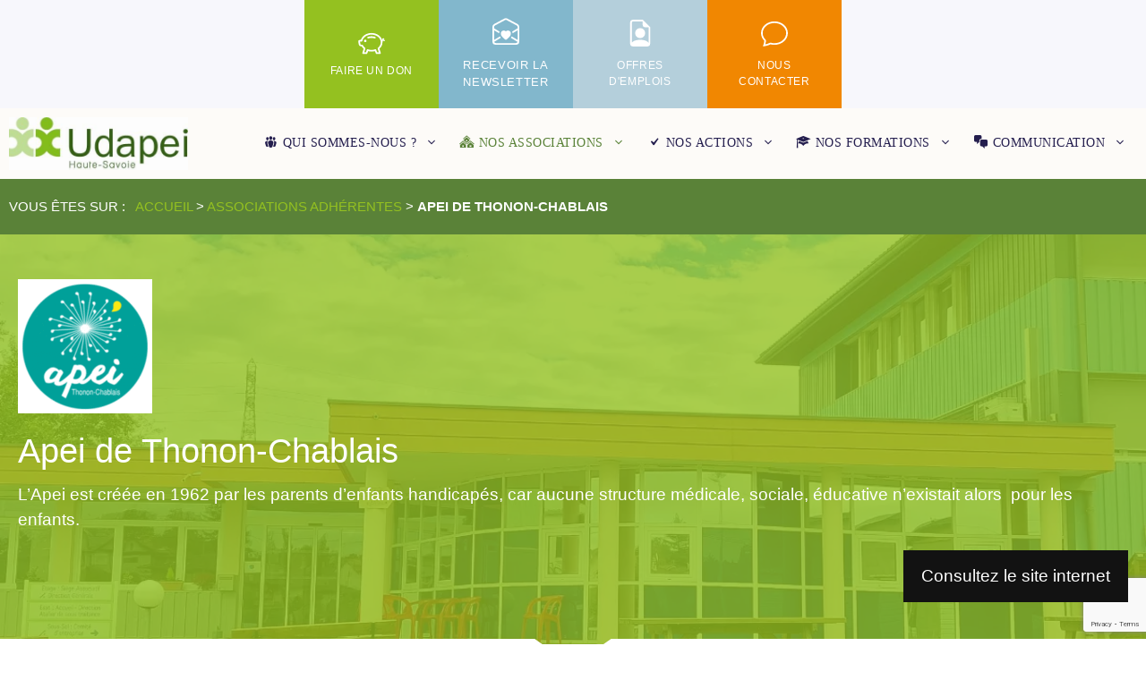

--- FILE ---
content_type: text/html; charset=UTF-8
request_url: https://udapei74.fr/associations/apei-de-thonon-chablais/
body_size: 28252
content:
<!DOCTYPE html>
<html lang="fr-FR">
<head>
	<meta charset="UTF-8">
	<meta name='robots' content='index, follow, max-image-preview:large, max-snippet:-1, max-video-preview:-1' />
<meta name="viewport" content="width=device-width, initial-scale=1">
	<!-- This site is optimized with the Yoast SEO plugin v26.5 - https://yoast.com/wordpress/plugins/seo/ -->
	<title>Apei de Thonon-Chablais | UDAPEI 74</title>
	<link rel="canonical" href="https://udapei74.fr/associations/apei-de-thonon-chablais/" />
	<meta property="og:locale" content="fr_FR" />
	<meta property="og:type" content="article" />
	<meta property="og:title" content="Apei de Thonon-Chablais | UDAPEI 74" />
	<meta property="og:description" content="L’Apei est créée en 1962 par les parents d’enfants handicapés, car aucune structure médicale, sociale, éducative n&#039;existait alors  pour les enfants." />
	<meta property="og:url" content="https://udapei74.fr/associations/apei-de-thonon-chablais/" />
	<meta property="og:site_name" content="UDAPEI 74" />
	<meta property="article:publisher" content="https://www.facebook.com/Udapei74/" />
	<meta property="article:modified_time" content="2022-10-19T12:40:16+00:00" />
	<meta property="og:image" content="https://udapei74.fr/wp-content/uploads/2022/08/20221015_115520.webp" />
	<meta property="og:image:width" content="1200" />
	<meta property="og:image:height" content="800" />
	<meta property="og:image:type" content="image/webp" />
	<meta name="twitter:card" content="summary_large_image" />
	<meta name="twitter:label1" content="Durée de lecture estimée" />
	<meta name="twitter:data1" content="2 minutes" />
	<script type="application/ld+json" class="yoast-schema-graph">{"@context":"https://schema.org","@graph":[{"@type":"WebPage","@id":"https://udapei74.fr/associations/apei-de-thonon-chablais/","url":"https://udapei74.fr/associations/apei-de-thonon-chablais/","name":"Apei de Thonon-Chablais | UDAPEI 74","isPartOf":{"@id":"https://udapei74.fr/#website"},"primaryImageOfPage":{"@id":"https://udapei74.fr/associations/apei-de-thonon-chablais/#primaryimage"},"image":{"@id":"https://udapei74.fr/associations/apei-de-thonon-chablais/#primaryimage"},"thumbnailUrl":"https://udapei74.fr/wp-content/uploads/2022/08/20221015_115520.webp","datePublished":"2022-08-30T12:49:27+00:00","dateModified":"2022-10-19T12:40:16+00:00","breadcrumb":{"@id":"https://udapei74.fr/associations/apei-de-thonon-chablais/#breadcrumb"},"inLanguage":"fr-FR","potentialAction":[{"@type":"ReadAction","target":["https://udapei74.fr/associations/apei-de-thonon-chablais/"]}]},{"@type":"ImageObject","inLanguage":"fr-FR","@id":"https://udapei74.fr/associations/apei-de-thonon-chablais/#primaryimage","url":"https://udapei74.fr/wp-content/uploads/2022/08/20221015_115520.webp","contentUrl":"https://udapei74.fr/wp-content/uploads/2022/08/20221015_115520.webp","width":1200,"height":800,"caption":"photo apei thonon"},{"@type":"BreadcrumbList","@id":"https://udapei74.fr/associations/apei-de-thonon-chablais/#breadcrumb","itemListElement":[{"@type":"ListItem","position":1,"name":"Accueil","item":"https://udapei74.fr/"},{"@type":"ListItem","position":2,"name":"Associations adhérentes","item":"https://udapei74.fr/associations/"},{"@type":"ListItem","position":3,"name":"Apei de Thonon-Chablais"}]},{"@type":"WebSite","@id":"https://udapei74.fr/#website","url":"https://udapei74.fr/","name":"UDAPEI 74","description":"Union Départementale des Associations de Parents et Amis de Personnes Handicapées Mentales de Haute-Savoie","publisher":{"@id":"https://udapei74.fr/#organization"},"potentialAction":[{"@type":"SearchAction","target":{"@type":"EntryPoint","urlTemplate":"https://udapei74.fr/?s={search_term_string}"},"query-input":{"@type":"PropertyValueSpecification","valueRequired":true,"valueName":"search_term_string"}}],"inLanguage":"fr-FR"},{"@type":"Organization","@id":"https://udapei74.fr/#organization","name":"UDAPEI 74","url":"https://udapei74.fr/","logo":{"@type":"ImageObject","inLanguage":"fr-FR","@id":"https://udapei74.fr/#/schema/logo/image/","url":"https://udapei74.fr/wp-content/uploads/2022/06/cropped-logo_udapei74-1.jpg","contentUrl":"https://udapei74.fr/wp-content/uploads/2022/06/cropped-logo_udapei74-1.jpg","width":428,"height":126,"caption":"UDAPEI 74"},"image":{"@id":"https://udapei74.fr/#/schema/logo/image/"},"sameAs":["https://www.facebook.com/Udapei74/"]}]}</script>
	<!-- / Yoast SEO plugin. -->


<link rel="alternate" type="application/rss+xml" title="UDAPEI 74 &raquo; Flux" href="https://udapei74.fr/feed/" />
<link rel="alternate" type="application/rss+xml" title="UDAPEI 74 &raquo; Flux des commentaires" href="https://udapei74.fr/comments/feed/" />
<link rel="alternate" title="oEmbed (JSON)" type="application/json+oembed" href="https://udapei74.fr/wp-json/oembed/1.0/embed?url=https%3A%2F%2Fudapei74.fr%2Fassociations%2Fapei-de-thonon-chablais%2F" />
<link rel="alternate" title="oEmbed (XML)" type="text/xml+oembed" href="https://udapei74.fr/wp-json/oembed/1.0/embed?url=https%3A%2F%2Fudapei74.fr%2Fassociations%2Fapei-de-thonon-chablais%2F&#038;format=xml" />
<style id='wp-img-auto-sizes-contain-inline-css'>
img:is([sizes=auto i],[sizes^="auto," i]){contain-intrinsic-size:3000px 1500px}
/*# sourceURL=wp-img-auto-sizes-contain-inline-css */
</style>
<link rel='stylesheet' id='dashicons-css' href='https://udapei74.fr/wp-includes/css/dashicons.min.css?ver=575c277e697aa6a664cb019063effb16' media='all' />
<link rel='stylesheet' id='menu-icons-extra-css' href='https://udapei74.fr/wp-content/plugins/menu-icons/css/extra.min.css?ver=0.13.19' media='all' />
<style id='wp-emoji-styles-inline-css'>

	img.wp-smiley, img.emoji {
		display: inline !important;
		border: none !important;
		box-shadow: none !important;
		height: 1em !important;
		width: 1em !important;
		margin: 0 0.07em !important;
		vertical-align: -0.1em !important;
		background: none !important;
		padding: 0 !important;
	}
/*# sourceURL=wp-emoji-styles-inline-css */
</style>
<style id='wp-block-library-inline-css'>
:root{--wp-block-synced-color:#7a00df;--wp-block-synced-color--rgb:122,0,223;--wp-bound-block-color:var(--wp-block-synced-color);--wp-editor-canvas-background:#ddd;--wp-admin-theme-color:#007cba;--wp-admin-theme-color--rgb:0,124,186;--wp-admin-theme-color-darker-10:#006ba1;--wp-admin-theme-color-darker-10--rgb:0,107,160.5;--wp-admin-theme-color-darker-20:#005a87;--wp-admin-theme-color-darker-20--rgb:0,90,135;--wp-admin-border-width-focus:2px}@media (min-resolution:192dpi){:root{--wp-admin-border-width-focus:1.5px}}.wp-element-button{cursor:pointer}:root .has-very-light-gray-background-color{background-color:#eee}:root .has-very-dark-gray-background-color{background-color:#313131}:root .has-very-light-gray-color{color:#eee}:root .has-very-dark-gray-color{color:#313131}:root .has-vivid-green-cyan-to-vivid-cyan-blue-gradient-background{background:linear-gradient(135deg,#00d084,#0693e3)}:root .has-purple-crush-gradient-background{background:linear-gradient(135deg,#34e2e4,#4721fb 50%,#ab1dfe)}:root .has-hazy-dawn-gradient-background{background:linear-gradient(135deg,#faaca8,#dad0ec)}:root .has-subdued-olive-gradient-background{background:linear-gradient(135deg,#fafae1,#67a671)}:root .has-atomic-cream-gradient-background{background:linear-gradient(135deg,#fdd79a,#004a59)}:root .has-nightshade-gradient-background{background:linear-gradient(135deg,#330968,#31cdcf)}:root .has-midnight-gradient-background{background:linear-gradient(135deg,#020381,#2874fc)}:root{--wp--preset--font-size--normal:16px;--wp--preset--font-size--huge:42px}.has-regular-font-size{font-size:1em}.has-larger-font-size{font-size:2.625em}.has-normal-font-size{font-size:var(--wp--preset--font-size--normal)}.has-huge-font-size{font-size:var(--wp--preset--font-size--huge)}.has-text-align-center{text-align:center}.has-text-align-left{text-align:left}.has-text-align-right{text-align:right}.has-fit-text{white-space:nowrap!important}#end-resizable-editor-section{display:none}.aligncenter{clear:both}.items-justified-left{justify-content:flex-start}.items-justified-center{justify-content:center}.items-justified-right{justify-content:flex-end}.items-justified-space-between{justify-content:space-between}.screen-reader-text{border:0;clip-path:inset(50%);height:1px;margin:-1px;overflow:hidden;padding:0;position:absolute;width:1px;word-wrap:normal!important}.screen-reader-text:focus{background-color:#ddd;clip-path:none;color:#444;display:block;font-size:1em;height:auto;left:5px;line-height:normal;padding:15px 23px 14px;text-decoration:none;top:5px;width:auto;z-index:100000}html :where(.has-border-color){border-style:solid}html :where([style*=border-top-color]){border-top-style:solid}html :where([style*=border-right-color]){border-right-style:solid}html :where([style*=border-bottom-color]){border-bottom-style:solid}html :where([style*=border-left-color]){border-left-style:solid}html :where([style*=border-width]){border-style:solid}html :where([style*=border-top-width]){border-top-style:solid}html :where([style*=border-right-width]){border-right-style:solid}html :where([style*=border-bottom-width]){border-bottom-style:solid}html :where([style*=border-left-width]){border-left-style:solid}html :where(img[class*=wp-image-]){height:auto;max-width:100%}:where(figure){margin:0 0 1em}html :where(.is-position-sticky){--wp-admin--admin-bar--position-offset:var(--wp-admin--admin-bar--height,0px)}@media screen and (max-width:600px){html :where(.is-position-sticky){--wp-admin--admin-bar--position-offset:0px}}

/*# sourceURL=wp-block-library-inline-css */
</style><style id='wp-block-heading-inline-css'>
h1:where(.wp-block-heading).has-background,h2:where(.wp-block-heading).has-background,h3:where(.wp-block-heading).has-background,h4:where(.wp-block-heading).has-background,h5:where(.wp-block-heading).has-background,h6:where(.wp-block-heading).has-background{padding:1.25em 2.375em}h1.has-text-align-left[style*=writing-mode]:where([style*=vertical-lr]),h1.has-text-align-right[style*=writing-mode]:where([style*=vertical-rl]),h2.has-text-align-left[style*=writing-mode]:where([style*=vertical-lr]),h2.has-text-align-right[style*=writing-mode]:where([style*=vertical-rl]),h3.has-text-align-left[style*=writing-mode]:where([style*=vertical-lr]),h3.has-text-align-right[style*=writing-mode]:where([style*=vertical-rl]),h4.has-text-align-left[style*=writing-mode]:where([style*=vertical-lr]),h4.has-text-align-right[style*=writing-mode]:where([style*=vertical-rl]),h5.has-text-align-left[style*=writing-mode]:where([style*=vertical-lr]),h5.has-text-align-right[style*=writing-mode]:where([style*=vertical-rl]),h6.has-text-align-left[style*=writing-mode]:where([style*=vertical-lr]),h6.has-text-align-right[style*=writing-mode]:where([style*=vertical-rl]){rotate:180deg}
/*# sourceURL=https://udapei74.fr/wp-includes/blocks/heading/style.min.css */
</style>
<style id='wp-block-image-inline-css'>
.wp-block-image>a,.wp-block-image>figure>a{display:inline-block}.wp-block-image img{box-sizing:border-box;height:auto;max-width:100%;vertical-align:bottom}@media not (prefers-reduced-motion){.wp-block-image img.hide{visibility:hidden}.wp-block-image img.show{animation:show-content-image .4s}}.wp-block-image[style*=border-radius] img,.wp-block-image[style*=border-radius]>a{border-radius:inherit}.wp-block-image.has-custom-border img{box-sizing:border-box}.wp-block-image.aligncenter{text-align:center}.wp-block-image.alignfull>a,.wp-block-image.alignwide>a{width:100%}.wp-block-image.alignfull img,.wp-block-image.alignwide img{height:auto;width:100%}.wp-block-image .aligncenter,.wp-block-image .alignleft,.wp-block-image .alignright,.wp-block-image.aligncenter,.wp-block-image.alignleft,.wp-block-image.alignright{display:table}.wp-block-image .aligncenter>figcaption,.wp-block-image .alignleft>figcaption,.wp-block-image .alignright>figcaption,.wp-block-image.aligncenter>figcaption,.wp-block-image.alignleft>figcaption,.wp-block-image.alignright>figcaption{caption-side:bottom;display:table-caption}.wp-block-image .alignleft{float:left;margin:.5em 1em .5em 0}.wp-block-image .alignright{float:right;margin:.5em 0 .5em 1em}.wp-block-image .aligncenter{margin-left:auto;margin-right:auto}.wp-block-image :where(figcaption){margin-bottom:1em;margin-top:.5em}.wp-block-image.is-style-circle-mask img{border-radius:9999px}@supports ((-webkit-mask-image:none) or (mask-image:none)) or (-webkit-mask-image:none){.wp-block-image.is-style-circle-mask img{border-radius:0;-webkit-mask-image:url('data:image/svg+xml;utf8,<svg viewBox="0 0 100 100" xmlns="http://www.w3.org/2000/svg"><circle cx="50" cy="50" r="50"/></svg>');mask-image:url('data:image/svg+xml;utf8,<svg viewBox="0 0 100 100" xmlns="http://www.w3.org/2000/svg"><circle cx="50" cy="50" r="50"/></svg>');mask-mode:alpha;-webkit-mask-position:center;mask-position:center;-webkit-mask-repeat:no-repeat;mask-repeat:no-repeat;-webkit-mask-size:contain;mask-size:contain}}:root :where(.wp-block-image.is-style-rounded img,.wp-block-image .is-style-rounded img){border-radius:9999px}.wp-block-image figure{margin:0}.wp-lightbox-container{display:flex;flex-direction:column;position:relative}.wp-lightbox-container img{cursor:zoom-in}.wp-lightbox-container img:hover+button{opacity:1}.wp-lightbox-container button{align-items:center;backdrop-filter:blur(16px) saturate(180%);background-color:#5a5a5a40;border:none;border-radius:4px;cursor:zoom-in;display:flex;height:20px;justify-content:center;opacity:0;padding:0;position:absolute;right:16px;text-align:center;top:16px;width:20px;z-index:100}@media not (prefers-reduced-motion){.wp-lightbox-container button{transition:opacity .2s ease}}.wp-lightbox-container button:focus-visible{outline:3px auto #5a5a5a40;outline:3px auto -webkit-focus-ring-color;outline-offset:3px}.wp-lightbox-container button:hover{cursor:pointer;opacity:1}.wp-lightbox-container button:focus{opacity:1}.wp-lightbox-container button:focus,.wp-lightbox-container button:hover,.wp-lightbox-container button:not(:hover):not(:active):not(.has-background){background-color:#5a5a5a40;border:none}.wp-lightbox-overlay{box-sizing:border-box;cursor:zoom-out;height:100vh;left:0;overflow:hidden;position:fixed;top:0;visibility:hidden;width:100%;z-index:100000}.wp-lightbox-overlay .close-button{align-items:center;cursor:pointer;display:flex;justify-content:center;min-height:40px;min-width:40px;padding:0;position:absolute;right:calc(env(safe-area-inset-right) + 16px);top:calc(env(safe-area-inset-top) + 16px);z-index:5000000}.wp-lightbox-overlay .close-button:focus,.wp-lightbox-overlay .close-button:hover,.wp-lightbox-overlay .close-button:not(:hover):not(:active):not(.has-background){background:none;border:none}.wp-lightbox-overlay .lightbox-image-container{height:var(--wp--lightbox-container-height);left:50%;overflow:hidden;position:absolute;top:50%;transform:translate(-50%,-50%);transform-origin:top left;width:var(--wp--lightbox-container-width);z-index:9999999999}.wp-lightbox-overlay .wp-block-image{align-items:center;box-sizing:border-box;display:flex;height:100%;justify-content:center;margin:0;position:relative;transform-origin:0 0;width:100%;z-index:3000000}.wp-lightbox-overlay .wp-block-image img{height:var(--wp--lightbox-image-height);min-height:var(--wp--lightbox-image-height);min-width:var(--wp--lightbox-image-width);width:var(--wp--lightbox-image-width)}.wp-lightbox-overlay .wp-block-image figcaption{display:none}.wp-lightbox-overlay button{background:none;border:none}.wp-lightbox-overlay .scrim{background-color:#fff;height:100%;opacity:.9;position:absolute;width:100%;z-index:2000000}.wp-lightbox-overlay.active{visibility:visible}@media not (prefers-reduced-motion){.wp-lightbox-overlay.active{animation:turn-on-visibility .25s both}.wp-lightbox-overlay.active img{animation:turn-on-visibility .35s both}.wp-lightbox-overlay.show-closing-animation:not(.active){animation:turn-off-visibility .35s both}.wp-lightbox-overlay.show-closing-animation:not(.active) img{animation:turn-off-visibility .25s both}.wp-lightbox-overlay.zoom.active{animation:none;opacity:1;visibility:visible}.wp-lightbox-overlay.zoom.active .lightbox-image-container{animation:lightbox-zoom-in .4s}.wp-lightbox-overlay.zoom.active .lightbox-image-container img{animation:none}.wp-lightbox-overlay.zoom.active .scrim{animation:turn-on-visibility .4s forwards}.wp-lightbox-overlay.zoom.show-closing-animation:not(.active){animation:none}.wp-lightbox-overlay.zoom.show-closing-animation:not(.active) .lightbox-image-container{animation:lightbox-zoom-out .4s}.wp-lightbox-overlay.zoom.show-closing-animation:not(.active) .lightbox-image-container img{animation:none}.wp-lightbox-overlay.zoom.show-closing-animation:not(.active) .scrim{animation:turn-off-visibility .4s forwards}}@keyframes show-content-image{0%{visibility:hidden}99%{visibility:hidden}to{visibility:visible}}@keyframes turn-on-visibility{0%{opacity:0}to{opacity:1}}@keyframes turn-off-visibility{0%{opacity:1;visibility:visible}99%{opacity:0;visibility:visible}to{opacity:0;visibility:hidden}}@keyframes lightbox-zoom-in{0%{transform:translate(calc((-100vw + var(--wp--lightbox-scrollbar-width))/2 + var(--wp--lightbox-initial-left-position)),calc(-50vh + var(--wp--lightbox-initial-top-position))) scale(var(--wp--lightbox-scale))}to{transform:translate(-50%,-50%) scale(1)}}@keyframes lightbox-zoom-out{0%{transform:translate(-50%,-50%) scale(1);visibility:visible}99%{visibility:visible}to{transform:translate(calc((-100vw + var(--wp--lightbox-scrollbar-width))/2 + var(--wp--lightbox-initial-left-position)),calc(-50vh + var(--wp--lightbox-initial-top-position))) scale(var(--wp--lightbox-scale));visibility:hidden}}
/*# sourceURL=https://udapei74.fr/wp-includes/blocks/image/style.min.css */
</style>
<style id='wp-block-list-inline-css'>
ol,ul{box-sizing:border-box}:root :where(.wp-block-list.has-background){padding:1.25em 2.375em}
/*# sourceURL=https://udapei74.fr/wp-includes/blocks/list/style.min.css */
</style>
<style id='wp-block-paragraph-inline-css'>
.is-small-text{font-size:.875em}.is-regular-text{font-size:1em}.is-large-text{font-size:2.25em}.is-larger-text{font-size:3em}.has-drop-cap:not(:focus):first-letter{float:left;font-size:8.4em;font-style:normal;font-weight:100;line-height:.68;margin:.05em .1em 0 0;text-transform:uppercase}body.rtl .has-drop-cap:not(:focus):first-letter{float:none;margin-left:.1em}p.has-drop-cap.has-background{overflow:hidden}:root :where(p.has-background){padding:1.25em 2.375em}:where(p.has-text-color:not(.has-link-color)) a{color:inherit}p.has-text-align-left[style*="writing-mode:vertical-lr"],p.has-text-align-right[style*="writing-mode:vertical-rl"]{rotate:180deg}
/*# sourceURL=https://udapei74.fr/wp-includes/blocks/paragraph/style.min.css */
</style>
<style id='wp-block-separator-inline-css'>
@charset "UTF-8";.wp-block-separator{border:none;border-top:2px solid}:root :where(.wp-block-separator.is-style-dots){height:auto;line-height:1;text-align:center}:root :where(.wp-block-separator.is-style-dots):before{color:currentColor;content:"···";font-family:serif;font-size:1.5em;letter-spacing:2em;padding-left:2em}.wp-block-separator.is-style-dots{background:none!important;border:none!important}
/*# sourceURL=https://udapei74.fr/wp-includes/blocks/separator/style.min.css */
</style>
<style id='global-styles-inline-css'>
:root{--wp--preset--aspect-ratio--square: 1;--wp--preset--aspect-ratio--4-3: 4/3;--wp--preset--aspect-ratio--3-4: 3/4;--wp--preset--aspect-ratio--3-2: 3/2;--wp--preset--aspect-ratio--2-3: 2/3;--wp--preset--aspect-ratio--16-9: 16/9;--wp--preset--aspect-ratio--9-16: 9/16;--wp--preset--color--black: #000000;--wp--preset--color--cyan-bluish-gray: #abb8c3;--wp--preset--color--white: #ffffff;--wp--preset--color--pale-pink: #f78da7;--wp--preset--color--vivid-red: #cf2e2e;--wp--preset--color--luminous-vivid-orange: #ff6900;--wp--preset--color--luminous-vivid-amber: #fcb900;--wp--preset--color--light-green-cyan: #7bdcb5;--wp--preset--color--vivid-green-cyan: #00d084;--wp--preset--color--pale-cyan-blue: #8ed1fc;--wp--preset--color--vivid-cyan-blue: #0693e3;--wp--preset--color--vivid-purple: #9b51e0;--wp--preset--color--contrast: var(--contrast);--wp--preset--color--contrast-2: var(--contrast-2);--wp--preset--color--contrast-3: var(--contrast-3);--wp--preset--color--base: var(--base);--wp--preset--color--base-2: var(--base-2);--wp--preset--color--base-3: var(--base-3);--wp--preset--color--accent: var(--accent);--wp--preset--color--accent-2: var(--accent-2);--wp--preset--color--global-color-11: var(--global-color-11);--wp--preset--color--3400: var(--3400);--wp--preset--color--global-color-13: var(--global-color-13);--wp--preset--color--global-color-14: var(--global-color-14);--wp--preset--color--global-color-15: var(--global-color-15);--wp--preset--gradient--vivid-cyan-blue-to-vivid-purple: linear-gradient(135deg,rgb(6,147,227) 0%,rgb(155,81,224) 100%);--wp--preset--gradient--light-green-cyan-to-vivid-green-cyan: linear-gradient(135deg,rgb(122,220,180) 0%,rgb(0,208,130) 100%);--wp--preset--gradient--luminous-vivid-amber-to-luminous-vivid-orange: linear-gradient(135deg,rgb(252,185,0) 0%,rgb(255,105,0) 100%);--wp--preset--gradient--luminous-vivid-orange-to-vivid-red: linear-gradient(135deg,rgb(255,105,0) 0%,rgb(207,46,46) 100%);--wp--preset--gradient--very-light-gray-to-cyan-bluish-gray: linear-gradient(135deg,rgb(238,238,238) 0%,rgb(169,184,195) 100%);--wp--preset--gradient--cool-to-warm-spectrum: linear-gradient(135deg,rgb(74,234,220) 0%,rgb(151,120,209) 20%,rgb(207,42,186) 40%,rgb(238,44,130) 60%,rgb(251,105,98) 80%,rgb(254,248,76) 100%);--wp--preset--gradient--blush-light-purple: linear-gradient(135deg,rgb(255,206,236) 0%,rgb(152,150,240) 100%);--wp--preset--gradient--blush-bordeaux: linear-gradient(135deg,rgb(254,205,165) 0%,rgb(254,45,45) 50%,rgb(107,0,62) 100%);--wp--preset--gradient--luminous-dusk: linear-gradient(135deg,rgb(255,203,112) 0%,rgb(199,81,192) 50%,rgb(65,88,208) 100%);--wp--preset--gradient--pale-ocean: linear-gradient(135deg,rgb(255,245,203) 0%,rgb(182,227,212) 50%,rgb(51,167,181) 100%);--wp--preset--gradient--electric-grass: linear-gradient(135deg,rgb(202,248,128) 0%,rgb(113,206,126) 100%);--wp--preset--gradient--midnight: linear-gradient(135deg,rgb(2,3,129) 0%,rgb(40,116,252) 100%);--wp--preset--font-size--small: 13px;--wp--preset--font-size--medium: 20px;--wp--preset--font-size--large: 36px;--wp--preset--font-size--x-large: 42px;--wp--preset--spacing--20: 0.44rem;--wp--preset--spacing--30: 0.67rem;--wp--preset--spacing--40: 1rem;--wp--preset--spacing--50: 1.5rem;--wp--preset--spacing--60: 2.25rem;--wp--preset--spacing--70: 3.38rem;--wp--preset--spacing--80: 5.06rem;--wp--preset--shadow--natural: 6px 6px 9px rgba(0, 0, 0, 0.2);--wp--preset--shadow--deep: 12px 12px 50px rgba(0, 0, 0, 0.4);--wp--preset--shadow--sharp: 6px 6px 0px rgba(0, 0, 0, 0.2);--wp--preset--shadow--outlined: 6px 6px 0px -3px rgb(255, 255, 255), 6px 6px rgb(0, 0, 0);--wp--preset--shadow--crisp: 6px 6px 0px rgb(0, 0, 0);}:where(.is-layout-flex){gap: 0.5em;}:where(.is-layout-grid){gap: 0.5em;}body .is-layout-flex{display: flex;}.is-layout-flex{flex-wrap: wrap;align-items: center;}.is-layout-flex > :is(*, div){margin: 0;}body .is-layout-grid{display: grid;}.is-layout-grid > :is(*, div){margin: 0;}:where(.wp-block-columns.is-layout-flex){gap: 2em;}:where(.wp-block-columns.is-layout-grid){gap: 2em;}:where(.wp-block-post-template.is-layout-flex){gap: 1.25em;}:where(.wp-block-post-template.is-layout-grid){gap: 1.25em;}.has-black-color{color: var(--wp--preset--color--black) !important;}.has-cyan-bluish-gray-color{color: var(--wp--preset--color--cyan-bluish-gray) !important;}.has-white-color{color: var(--wp--preset--color--white) !important;}.has-pale-pink-color{color: var(--wp--preset--color--pale-pink) !important;}.has-vivid-red-color{color: var(--wp--preset--color--vivid-red) !important;}.has-luminous-vivid-orange-color{color: var(--wp--preset--color--luminous-vivid-orange) !important;}.has-luminous-vivid-amber-color{color: var(--wp--preset--color--luminous-vivid-amber) !important;}.has-light-green-cyan-color{color: var(--wp--preset--color--light-green-cyan) !important;}.has-vivid-green-cyan-color{color: var(--wp--preset--color--vivid-green-cyan) !important;}.has-pale-cyan-blue-color{color: var(--wp--preset--color--pale-cyan-blue) !important;}.has-vivid-cyan-blue-color{color: var(--wp--preset--color--vivid-cyan-blue) !important;}.has-vivid-purple-color{color: var(--wp--preset--color--vivid-purple) !important;}.has-black-background-color{background-color: var(--wp--preset--color--black) !important;}.has-cyan-bluish-gray-background-color{background-color: var(--wp--preset--color--cyan-bluish-gray) !important;}.has-white-background-color{background-color: var(--wp--preset--color--white) !important;}.has-pale-pink-background-color{background-color: var(--wp--preset--color--pale-pink) !important;}.has-vivid-red-background-color{background-color: var(--wp--preset--color--vivid-red) !important;}.has-luminous-vivid-orange-background-color{background-color: var(--wp--preset--color--luminous-vivid-orange) !important;}.has-luminous-vivid-amber-background-color{background-color: var(--wp--preset--color--luminous-vivid-amber) !important;}.has-light-green-cyan-background-color{background-color: var(--wp--preset--color--light-green-cyan) !important;}.has-vivid-green-cyan-background-color{background-color: var(--wp--preset--color--vivid-green-cyan) !important;}.has-pale-cyan-blue-background-color{background-color: var(--wp--preset--color--pale-cyan-blue) !important;}.has-vivid-cyan-blue-background-color{background-color: var(--wp--preset--color--vivid-cyan-blue) !important;}.has-vivid-purple-background-color{background-color: var(--wp--preset--color--vivid-purple) !important;}.has-black-border-color{border-color: var(--wp--preset--color--black) !important;}.has-cyan-bluish-gray-border-color{border-color: var(--wp--preset--color--cyan-bluish-gray) !important;}.has-white-border-color{border-color: var(--wp--preset--color--white) !important;}.has-pale-pink-border-color{border-color: var(--wp--preset--color--pale-pink) !important;}.has-vivid-red-border-color{border-color: var(--wp--preset--color--vivid-red) !important;}.has-luminous-vivid-orange-border-color{border-color: var(--wp--preset--color--luminous-vivid-orange) !important;}.has-luminous-vivid-amber-border-color{border-color: var(--wp--preset--color--luminous-vivid-amber) !important;}.has-light-green-cyan-border-color{border-color: var(--wp--preset--color--light-green-cyan) !important;}.has-vivid-green-cyan-border-color{border-color: var(--wp--preset--color--vivid-green-cyan) !important;}.has-pale-cyan-blue-border-color{border-color: var(--wp--preset--color--pale-cyan-blue) !important;}.has-vivid-cyan-blue-border-color{border-color: var(--wp--preset--color--vivid-cyan-blue) !important;}.has-vivid-purple-border-color{border-color: var(--wp--preset--color--vivid-purple) !important;}.has-vivid-cyan-blue-to-vivid-purple-gradient-background{background: var(--wp--preset--gradient--vivid-cyan-blue-to-vivid-purple) !important;}.has-light-green-cyan-to-vivid-green-cyan-gradient-background{background: var(--wp--preset--gradient--light-green-cyan-to-vivid-green-cyan) !important;}.has-luminous-vivid-amber-to-luminous-vivid-orange-gradient-background{background: var(--wp--preset--gradient--luminous-vivid-amber-to-luminous-vivid-orange) !important;}.has-luminous-vivid-orange-to-vivid-red-gradient-background{background: var(--wp--preset--gradient--luminous-vivid-orange-to-vivid-red) !important;}.has-very-light-gray-to-cyan-bluish-gray-gradient-background{background: var(--wp--preset--gradient--very-light-gray-to-cyan-bluish-gray) !important;}.has-cool-to-warm-spectrum-gradient-background{background: var(--wp--preset--gradient--cool-to-warm-spectrum) !important;}.has-blush-light-purple-gradient-background{background: var(--wp--preset--gradient--blush-light-purple) !important;}.has-blush-bordeaux-gradient-background{background: var(--wp--preset--gradient--blush-bordeaux) !important;}.has-luminous-dusk-gradient-background{background: var(--wp--preset--gradient--luminous-dusk) !important;}.has-pale-ocean-gradient-background{background: var(--wp--preset--gradient--pale-ocean) !important;}.has-electric-grass-gradient-background{background: var(--wp--preset--gradient--electric-grass) !important;}.has-midnight-gradient-background{background: var(--wp--preset--gradient--midnight) !important;}.has-small-font-size{font-size: var(--wp--preset--font-size--small) !important;}.has-medium-font-size{font-size: var(--wp--preset--font-size--medium) !important;}.has-large-font-size{font-size: var(--wp--preset--font-size--large) !important;}.has-x-large-font-size{font-size: var(--wp--preset--font-size--x-large) !important;}
/*# sourceURL=global-styles-inline-css */
</style>

<style id='classic-theme-styles-inline-css'>
/*! This file is auto-generated */
.wp-block-button__link{color:#fff;background-color:#32373c;border-radius:9999px;box-shadow:none;text-decoration:none;padding:calc(.667em + 2px) calc(1.333em + 2px);font-size:1.125em}.wp-block-file__button{background:#32373c;color:#fff;text-decoration:none}
/*# sourceURL=/wp-includes/css/classic-themes.min.css */
</style>
<link rel='stylesheet' id='contact-form-7-css' href='https://udapei74.fr/wp-content/plugins/contact-form-7/includes/css/styles.css?ver=6.1.4' media='all' />
<link rel='stylesheet' id='wp-show-posts-css' href='https://udapei74.fr/wp-content/plugins/wp-show-posts/css/wp-show-posts-min.css?ver=1.1.6' media='all' />
<link rel='stylesheet' id='generate-style-css' href='https://udapei74.fr/wp-content/themes/generatepress/assets/css/main.min.css?ver=3.6.1' media='all' />
<style id='generate-style-inline-css'>
body{background-color:var(--base-3);color:var(--contrast);}a{color:var(--accent);}a:hover, a:focus, a:active{color:var(--global-color-11);}.grid-container{max-width:1300px;}.wp-block-group__inner-container{max-width:1300px;margin-left:auto;margin-right:auto;}.site-header .header-image{width:200px;}:root{--contrast:#121212;--contrast-2:#666666;--contrast-3:#b2b2be;--base:#f0f0f0;--base-2:#f7f7fc;--base-3:#ffffff;--accent:#241E4E;--accent-2:#5A8238;--global-color-11:#94c120;--3400:#3B4E00;--global-color-13:#ADAC9A;--global-color-14:#006B60;--global-color-15:#61BAAD;}:root .has-contrast-color{color:var(--contrast);}:root .has-contrast-background-color{background-color:var(--contrast);}:root .has-contrast-2-color{color:var(--contrast-2);}:root .has-contrast-2-background-color{background-color:var(--contrast-2);}:root .has-contrast-3-color{color:var(--contrast-3);}:root .has-contrast-3-background-color{background-color:var(--contrast-3);}:root .has-base-color{color:var(--base);}:root .has-base-background-color{background-color:var(--base);}:root .has-base-2-color{color:var(--base-2);}:root .has-base-2-background-color{background-color:var(--base-2);}:root .has-base-3-color{color:var(--base-3);}:root .has-base-3-background-color{background-color:var(--base-3);}:root .has-accent-color{color:var(--accent);}:root .has-accent-background-color{background-color:var(--accent);}:root .has-accent-2-color{color:var(--accent-2);}:root .has-accent-2-background-color{background-color:var(--accent-2);}:root .has-global-color-11-color{color:var(--global-color-11);}:root .has-global-color-11-background-color{background-color:var(--global-color-11);}:root .has-3400-color{color:var(--3400);}:root .has-3400-background-color{background-color:var(--3400);}:root .has-global-color-13-color{color:var(--global-color-13);}:root .has-global-color-13-background-color{background-color:var(--global-color-13);}:root .has-global-color-14-color{color:var(--global-color-14);}:root .has-global-color-14-background-color{background-color:var(--global-color-14);}:root .has-global-color-15-color{color:var(--global-color-15);}:root .has-global-color-15-background-color{background-color:var(--global-color-15);}body, button, input, select, textarea{font-family:Arial;font-size:19px;}body{line-height:1.5;}.main-navigation a, .main-navigation .menu-toggle, .main-navigation .menu-bar-items{font-family:Verdana;text-transform:uppercase;font-size:14px;letter-spacing:0.5px;}@media (max-width:768px){.main-navigation a, .main-navigation .menu-toggle, .main-navigation .menu-bar-items{font-size:15px;}}.widget-title{font-weight:700;font-size:18px;}button:not(.menu-toggle),html input[type="button"],input[type="reset"],input[type="submit"],.button,.wp-block-button .wp-block-button__link{font-weight:700;font-size:18px;}h2.entry-title{font-size:30px;line-height:1.4;}h1{font-weight:500;font-size:2em;line-height:1.3;}@media (max-width:768px){h1{font-size:2em;}}h2{font-weight:500;line-height:1.4;}@media (max-width:768px){h2{font-size:1.2em;letter-spacing:0.2em;}}h3{font-weight:500;font-size:24px;line-height:1.4;}h4{font-weight:500;font-size:20px;line-height:1.4;}.top-bar{background-color:#636363;color:#ffffff;}.top-bar a{color:#ffffff;}.top-bar a:hover{color:#303030;}.site-header{background-color:#fdfbf8;}.main-title a,.main-title a:hover{color:var(--accent);}.site-description{color:var(--contrast-2);}.mobile-menu-control-wrapper .menu-toggle,.mobile-menu-control-wrapper .menu-toggle:hover,.mobile-menu-control-wrapper .menu-toggle:focus,.has-inline-mobile-toggle #site-navigation.toggled{background-color:rgba(0, 0, 0, 0.02);}.main-navigation,.main-navigation ul ul{background-color:#fdfbf8;}.main-navigation .main-nav ul li a, .main-navigation .menu-toggle, .main-navigation .menu-bar-items{color:var(--accent);}.main-navigation .main-nav ul li:not([class*="current-menu-"]):hover > a, .main-navigation .main-nav ul li:not([class*="current-menu-"]):focus > a, .main-navigation .main-nav ul li.sfHover:not([class*="current-menu-"]) > a, .main-navigation .menu-bar-item:hover > a, .main-navigation .menu-bar-item.sfHover > a{color:var(--accent-2);}button.menu-toggle:hover,button.menu-toggle:focus{color:var(--accent);}.main-navigation .main-nav ul li[class*="current-menu-"] > a{color:var(--accent-2);}.navigation-search input[type="search"],.navigation-search input[type="search"]:active, .navigation-search input[type="search"]:focus, .main-navigation .main-nav ul li.search-item.active > a, .main-navigation .menu-bar-items .search-item.active > a{color:var(--accent-2);}.main-navigation ul ul{background-color:var(--accent);}.main-navigation .main-nav ul ul li a{color:var(--base-3);}.main-navigation .main-nav ul ul li:not([class*="current-menu-"]):hover > a,.main-navigation .main-nav ul ul li:not([class*="current-menu-"]):focus > a, .main-navigation .main-nav ul ul li.sfHover:not([class*="current-menu-"]) > a{color:var(--base-3);background-color:var(--global-color-11);}.main-navigation .main-nav ul ul li[class*="current-menu-"] > a{color:var(--base-3);background-color:var(--accent);}.separate-containers .inside-article, .separate-containers .comments-area, .separate-containers .page-header, .one-container .container, .separate-containers .paging-navigation, .inside-page-header{color:var(--contrast);background-color:var(--base-3);}.inside-article a,.paging-navigation a,.comments-area a,.page-header a{color:var(--accent);}.inside-article a:hover,.paging-navigation a:hover,.comments-area a:hover,.page-header a:hover{color:var(--global-color-11);}.entry-header h1,.page-header h1{color:var(--contrast);}.entry-title a{color:var(--contrast);}.entry-title a:hover{color:var(--accent);}.entry-meta{color:var(--contrast-2);}.entry-meta a{color:var(--contrast-2);}.entry-meta a:hover{color:var(--contrast-3);}.sidebar .widget{color:var(--contrast);background-color:rgba(148,194,33,0.09);}.sidebar .widget a{color:var(--accent-2);}.sidebar .widget a:hover{color:var(--global-color-11);}.footer-widgets{background-color:var(--base-3);}.footer-widgets .widget-title{color:var(--contrast);}.site-info{color:var(--base-3);background-color:var(--contrast-2);}.site-info a{color:var(--base-3);}.site-info a:hover{color:var(--base);}.footer-bar .widget_nav_menu .current-menu-item a{color:var(--base);}input[type="text"],input[type="email"],input[type="url"],input[type="password"],input[type="search"],input[type="tel"],input[type="number"],textarea,select{color:var(--contrast);background-color:var(--base-2);border-color:rgba(2,35,102,0.2);}input[type="text"]:focus,input[type="email"]:focus,input[type="url"]:focus,input[type="password"]:focus,input[type="search"]:focus,input[type="tel"]:focus,input[type="number"]:focus,textarea:focus,select:focus{color:var(--contrast);background-color:var(--base-3);border-color:rgba(2,35,102,0.2);}button,html input[type="button"],input[type="reset"],input[type="submit"],a.button,a.wp-block-button__link:not(.has-background){color:var(--base-3);background-color:#94c120;}button:hover,html input[type="button"]:hover,input[type="reset"]:hover,input[type="submit"]:hover,a.button:hover,button:focus,html input[type="button"]:focus,input[type="reset"]:focus,input[type="submit"]:focus,a.button:focus,a.wp-block-button__link:not(.has-background):active,a.wp-block-button__link:not(.has-background):focus,a.wp-block-button__link:not(.has-background):hover{color:var(--base-3);background-color:var(--accent-2);}a.generate-back-to-top{background-color:rgba( 0,0,0,0.4 );color:#ffffff;}a.generate-back-to-top:hover,a.generate-back-to-top:focus{background-color:rgba( 0,0,0,0.6 );color:#ffffff;}:root{--gp-search-modal-bg-color:var(--base-3);--gp-search-modal-text-color:var(--contrast);--gp-search-modal-overlay-bg-color:rgba(0,0,0,0.2);}@media (max-width: 970px){.main-navigation .menu-bar-item:hover > a, .main-navigation .menu-bar-item.sfHover > a{background:none;color:var(--accent);}}.inside-top-bar.grid-container{max-width:1380px;}.inside-header{padding:10px;}.inside-header.grid-container{max-width:1320px;}.separate-containers .inside-article, .separate-containers .comments-area, .separate-containers .page-header, .separate-containers .paging-navigation, .one-container .site-content, .inside-page-header{padding:50px 25px 20px 25px;}.site-main .wp-block-group__inner-container{padding:50px 25px 20px 25px;}.separate-containers .paging-navigation{padding-top:20px;padding-bottom:20px;}.entry-content .alignwide, body:not(.no-sidebar) .entry-content .alignfull{margin-left:-25px;width:calc(100% + 50px);max-width:calc(100% + 50px);}.one-container.right-sidebar .site-main,.one-container.both-right .site-main{margin-right:25px;}.one-container.left-sidebar .site-main,.one-container.both-left .site-main{margin-left:25px;}.one-container.both-sidebars .site-main{margin:0px 25px 0px 25px;}.sidebar .widget, .page-header, .widget-area .main-navigation, .site-main > *{margin-bottom:0px;}.separate-containers .site-main{margin:0px;}.both-right .inside-left-sidebar,.both-left .inside-left-sidebar{margin-right:0px;}.both-right .inside-right-sidebar,.both-left .inside-right-sidebar{margin-left:0px;}.one-container.archive .post:not(:last-child):not(.is-loop-template-item), .one-container.blog .post:not(:last-child):not(.is-loop-template-item){padding-bottom:20px;}.separate-containers .featured-image{margin-top:0px;}.separate-containers .inside-right-sidebar, .separate-containers .inside-left-sidebar{margin-top:0px;margin-bottom:0px;}.main-navigation .main-nav ul li a,.menu-toggle,.main-navigation .menu-bar-item > a{padding-left:12px;padding-right:12px;line-height:50px;}.main-navigation .main-nav ul ul li a{padding:16px 12px 16px 12px;}.main-navigation ul ul{width:250px;}.navigation-search input[type="search"]{height:50px;}.rtl .menu-item-has-children .dropdown-menu-toggle{padding-left:12px;}.menu-item-has-children .dropdown-menu-toggle{padding-right:12px;}.menu-item-has-children ul .dropdown-menu-toggle{padding-top:16px;padding-bottom:16px;margin-top:-16px;}.rtl .main-navigation .main-nav ul li.menu-item-has-children > a{padding-right:12px;}.widget-area .widget{padding:30px 30px 80px 30px;}.footer-widgets-container.grid-container{max-width:1380px;}.inside-site-info.grid-container{max-width:1380px;}@media (max-width:768px){.separate-containers .inside-article, .separate-containers .comments-area, .separate-containers .page-header, .separate-containers .paging-navigation, .one-container .site-content, .inside-page-header{padding:10px 20px 20px 20px;}.site-main .wp-block-group__inner-container{padding:10px 20px 20px 20px;}.inside-top-bar{padding-right:30px;padding-left:30px;}.inside-header{padding-right:30px;padding-left:30px;}.widget-area .widget{padding-top:30px;padding-right:30px;padding-bottom:30px;padding-left:30px;}.footer-widgets-container{padding-top:30px;padding-right:30px;padding-bottom:30px;padding-left:30px;}.inside-site-info{padding-right:30px;padding-left:30px;}.entry-content .alignwide, body:not(.no-sidebar) .entry-content .alignfull{margin-left:-20px;width:calc(100% + 40px);max-width:calc(100% + 40px);}.one-container .site-main .paging-navigation{margin-bottom:0px;}}/* End cached CSS */.is-right-sidebar{width:30%;}.is-left-sidebar{width:25%;}.site-content .content-area{width:100%;}@media (max-width: 970px){.main-navigation .menu-toggle,.sidebar-nav-mobile:not(#sticky-placeholder){display:block;}.main-navigation ul,.gen-sidebar-nav,.main-navigation:not(.slideout-navigation):not(.toggled) .main-nav > ul,.has-inline-mobile-toggle #site-navigation .inside-navigation > *:not(.navigation-search):not(.main-nav){display:none;}.nav-align-right .inside-navigation,.nav-align-center .inside-navigation{justify-content:space-between;}.has-inline-mobile-toggle .mobile-menu-control-wrapper{display:flex;flex-wrap:wrap;}.has-inline-mobile-toggle .inside-header{flex-direction:row;text-align:left;flex-wrap:wrap;}.has-inline-mobile-toggle .header-widget,.has-inline-mobile-toggle #site-navigation{flex-basis:100%;}.nav-float-left .has-inline-mobile-toggle #site-navigation{order:10;}}
.dynamic-author-image-rounded{border-radius:100%;}.dynamic-featured-image, .dynamic-author-image{vertical-align:middle;}.one-container.blog .dynamic-content-template:not(:last-child), .one-container.archive .dynamic-content-template:not(:last-child){padding-bottom:0px;}.dynamic-entry-excerpt > p:last-child{margin-bottom:0px;}
.main-navigation .main-nav ul li a,.menu-toggle,.main-navigation .menu-bar-item > a{transition: line-height 300ms ease}.main-navigation.toggled .main-nav > ul{background-color: #fdfbf8}.sticky-enabled .gen-sidebar-nav.is_stuck .main-navigation {margin-bottom: 0px;}.sticky-enabled .gen-sidebar-nav.is_stuck {z-index: 500;}.sticky-enabled .main-navigation.is_stuck {box-shadow: 0 2px 2px -2px rgba(0, 0, 0, .2);}.navigation-stick:not(.gen-sidebar-nav) {left: 0;right: 0;width: 100% !important;}.nav-float-right .navigation-stick {width: 100% !important;left: 0;}.nav-float-right .navigation-stick .navigation-branding {margin-right: auto;}.main-navigation.has-sticky-branding:not(.grid-container) .inside-navigation:not(.grid-container) .navigation-branding{margin-left: 10px;}
.post-image:not(:first-child), .page-content:not(:first-child), .entry-content:not(:first-child), .entry-summary:not(:first-child), footer.entry-meta{margin-top:1em;}.post-image-above-header .inside-article div.featured-image, .post-image-above-header .inside-article div.post-image{margin-bottom:1em;}@media (max-width: 1024px),(min-width:1025px){.main-navigation.sticky-navigation-transition .main-nav > ul > li > a,.sticky-navigation-transition .menu-toggle,.main-navigation.sticky-navigation-transition .menu-bar-item > a, .sticky-navigation-transition .navigation-branding .main-title{line-height:50px;}.main-navigation.sticky-navigation-transition .site-logo img, .main-navigation.sticky-navigation-transition .navigation-search input[type="search"], .main-navigation.sticky-navigation-transition .navigation-branding img{height:50px;}}
/*# sourceURL=generate-style-inline-css */
</style>
<link rel='stylesheet' id='generate-child-css' href='https://udapei74.fr/wp-content/themes/generatepress_child/style.css?ver=1666254765' media='all' />
<style id='generateblocks-inline-css'>
h2.gb-headline-7ed08238{color:var(--global-color-11);}h2.gb-headline-7efbfb91{color:var(--global-color-11);}h2.gb-headline-76820e12{color:var(--global-color-11);}h2.gb-headline-f1dd7a74{color:var(--global-color-11);}p.gb-headline-0868300d{display:flex;flex-direction:column;font-size:12px;letter-spacing:0.05em;text-transform:uppercase;text-align:center;padding:20px;margin-bottom:0em;}p.gb-headline-0868300d a{color:var(--base-3);}p.gb-headline-0868300d a:hover{color:var(--accent);}p.gb-headline-0868300d .gb-icon{line-height:0;padding-bottom:0.5em;}p.gb-headline-0868300d .gb-icon svg{width:30px;height:30px;fill:currentColor;}p.gb-headline-27916b08{display:flex;flex-direction:column;font-size:13px;letter-spacing:0.05em;text-transform:uppercase;text-align:center;padding:20px;margin-bottom:0em;}p.gb-headline-27916b08 a{color:var(--base-3);}p.gb-headline-27916b08 a:hover{color:var(--accent);}p.gb-headline-27916b08 .gb-icon{line-height:0;padding-bottom:1em;}p.gb-headline-27916b08 .gb-icon svg{width:30px;height:30px;fill:currentColor;}p.gb-headline-95523b83{display:flex;flex-direction:column;font-size:12px;letter-spacing:0.05em;text-transform:uppercase;text-align:center;padding:20px;margin-bottom:0em;}p.gb-headline-95523b83 a{color:var(--base-3);}p.gb-headline-95523b83 a:hover{color:var(--accent);}p.gb-headline-95523b83 .gb-icon{line-height:0;padding-bottom:1em;}p.gb-headline-95523b83 .gb-icon svg{width:30px;height:30px;fill:currentColor;}p.gb-headline-e088f173{display:flex;flex-direction:column;font-size:12px;letter-spacing:0.05em;text-transform:uppercase;text-align:center;padding:20px;margin-bottom:0em;}p.gb-headline-e088f173 a{color:var(--base-3);}p.gb-headline-e088f173 .gb-icon{line-height:0;padding-bottom:1em;}p.gb-headline-e088f173 .gb-icon svg{width:30px;height:30px;fill:currentColor;}h2.gb-headline-1672bd18{font-size:22px;margin-bottom:20px;}p.gb-headline-4a220394{display:flex;align-items:flex-start;font-size:18px;}p.gb-headline-4a220394 .gb-icon{line-height:0;padding-right:0.5em;}p.gb-headline-4a220394 .gb-icon svg{width:1em;height:1em;fill:currentColor;}p.gb-headline-c105a063{display:flex;align-items:center;font-size:18px;margin-bottom:10px;}p.gb-headline-c105a063 a{color:var(--base-3);}p.gb-headline-c105a063 a:hover{color:var(--global-color-11);}p.gb-headline-c105a063 .gb-icon{line-height:0;padding-right:0.5em;}p.gb-headline-c105a063 .gb-icon svg{width:0.8em;height:0.8em;fill:currentColor;}p.gb-headline-af9c886f{display:flex;align-items:center;font-size:18px;margin-bottom:10px;}p.gb-headline-af9c886f a{color:var(--base-3);}p.gb-headline-af9c886f a:hover{color:var(--global-color-11);}p.gb-headline-af9c886f .gb-icon{line-height:0;padding-right:0.5em;}p.gb-headline-af9c886f .gb-icon svg{width:0.8em;height:0.8em;fill:currentColor;}h2.gb-headline-eb584586{display:flex;align-items:center;font-size:22px;margin-top:20px;margin-bottom:20px;}h2.gb-headline-eb584586 a{color:var(--base-3);}h2.gb-headline-eb584586 a:hover{color:var(--global-color-11);}h2.gb-headline-eb584586 .gb-icon{line-height:0;padding-right:0.5em;}h2.gb-headline-eb584586 .gb-icon svg{width:1em;height:1em;fill:currentColor;}h2.gb-headline-df817351{font-size:22px;margin-bottom:20px;}div.gb-headline-9160dcac{display:flex;align-items:center;}div.gb-headline-9160dcac a{color:var(--base-3);}div.gb-headline-9160dcac a:hover{color:var(--global-color-11);}div.gb-headline-9160dcac .gb-icon{line-height:0;padding-right:0.5em;}div.gb-headline-9160dcac .gb-icon svg{width:1em;height:1em;fill:currentColor;}p.gb-headline-18fbd1db{font-size:17px;}p.gb-headline-ad89d420{font-size:13px;letter-spacing:0.04em;text-align:center;margin-bottom:0px;color:var(--contrast-3);}h1.gb-headline-9e1aea7b{text-align:left;margin-top:10px;margin-bottom:10px;}.gb-grid-wrapper-bbb1b75e{display:flex;flex-wrap:wrap;justify-content:center;}.gb-grid-wrapper-bbb1b75e > .gb-grid-column{box-sizing:border-box;}.gb-grid-wrapper-15d50f82{display:flex;flex-wrap:wrap;margin-left:-140px;}.gb-grid-wrapper-15d50f82 > .gb-grid-column{box-sizing:border-box;padding-left:140px;}.gb-grid-wrapper-9bedc032{display:flex;flex-wrap:wrap;margin-left:-30px;}.gb-grid-wrapper-9bedc032 > .gb-grid-column{box-sizing:border-box;padding-left:30px;}.gb-grid-wrapper-226cf082{display:flex;flex-wrap:wrap;}.gb-grid-wrapper-226cf082 > .gb-grid-column{box-sizing:border-box;}.gb-container-c7bf1f12{background-color:var(--global-color-11);color:var(--base-3);}.gb-container-c7bf1f12 > .gb-inside-container{padding:0;}.gb-grid-wrapper > .gb-grid-column-c7bf1f12{width:25%;flex-shrink:1;}.gb-grid-wrapper > .gb-grid-column-c7bf1f12 > .gb-container{justify-content:center;display:flex;flex-direction:column;height:100%;}.gb-container-2c00ca74{background-color:#82b7cc;color:var(--base-3);}.gb-container-2c00ca74 > .gb-inside-container{padding:0;}.gb-grid-wrapper > .gb-grid-column-2c00ca74{width:25%;}.gb-grid-wrapper > .gb-grid-column-2c00ca74 > .gb-container{justify-content:center;display:flex;flex-direction:column;height:100%;}.gb-container-ac2b295b{background-color:#b4cfdb;color:var(--base-3);}.gb-container-ac2b295b > .gb-inside-container{padding:0;}.gb-grid-wrapper > .gb-grid-column-ac2b295b{width:25%;}.gb-grid-wrapper > .gb-grid-column-ac2b295b > .gb-container{justify-content:center;display:flex;flex-direction:column;height:100%;}.gb-container-e6c9149a{background-color:#F18701;color:var(--base-3);}.gb-container-e6c9149a > .gb-inside-container{padding:0;}.gb-grid-wrapper > .gb-grid-column-e6c9149a{width:25%;}.gb-grid-wrapper > .gb-grid-column-e6c9149a > .gb-container{justify-content:center;display:flex;flex-direction:column;height:100%;}.gb-container-11642b7a{background-color:#006B60;color:var(--base-3);}.gb-container-11642b7a > .gb-inside-container{padding:140px 20px 100px;max-width:1300px;margin-left:auto;margin-right:auto;}.gb-container-11642b7a a{color:var(--base-3);}.gb-container-11642b7a a:hover{color:var(--accent);}.gb-grid-wrapper > .gb-grid-column-11642b7a > .gb-container{display:flex;flex-direction:column;height:100%;}.gb-container-7936d055 > .gb-inside-container{padding:0;}.gb-grid-wrapper > .gb-grid-column-7936d055{width:33.33%;}.gb-grid-wrapper > .gb-grid-column-7936d055 > .gb-container{display:flex;flex-direction:column;height:100%;}.gb-container-f655cb09 > .gb-inside-container{padding:0;}.gb-grid-wrapper > .gb-grid-column-f655cb09{width:33.33%;}.gb-grid-wrapper > .gb-grid-column-f655cb09 > .gb-container{display:flex;flex-direction:column;height:100%;}.gb-container-4d67c12b > .gb-inside-container{padding:0;}.gb-grid-wrapper > .gb-grid-column-4d67c12b{width:33.33%;}.gb-grid-wrapper > .gb-grid-column-4d67c12b > .gb-container{display:flex;flex-direction:column;height:100%;}.gb-container-1e980029{margin-top:60px;border-top:1px solid rgba(255, 255, 255, 0.5);}.gb-container-1e980029 > .gb-inside-container{padding:60px 0 0;max-width:1300px;margin-left:auto;margin-right:auto;}.gb-grid-wrapper > .gb-grid-column-1e980029 > .gb-container{display:flex;flex-direction:column;height:100%;}.gb-container-11c0669b > .gb-inside-container{padding:0;}.gb-grid-wrapper > .gb-grid-column-11c0669b{width:50%;}.gb-grid-wrapper > .gb-grid-column-11c0669b > .gb-container{display:flex;flex-direction:column;height:100%;}.gb-container-2ce0d046 > .gb-inside-container{padding:0;}.gb-grid-wrapper > .gb-grid-column-2ce0d046{width:50%;}.gb-grid-wrapper > .gb-grid-column-2ce0d046 > .gb-container{display:flex;flex-direction:column;height:100%;}.gb-container-4f55d7e4{margin-top:10px;margin-bottom:10px;}.gb-container-4f55d7e4 > .gb-inside-container{max-width:1300px;margin-left:auto;margin-right:auto;}.gb-grid-wrapper > .gb-grid-column-4f55d7e4 > .gb-container{display:flex;flex-direction:column;height:100%;}.gb-container-04e872fb{background-color:var(--global-color-11);color:var(--base-3);position:relative;overflow:hidden;position:relative;}.gb-container-04e872fb:before{content:"";background-image:url(https://udapei74.fr/wp-content/uploads/2022/08/20221015_115520.webp);background-repeat:no-repeat;background-position:center center;background-size:cover;z-index:0;position:absolute;top:0;right:0;bottom:0;left:0;transition:inherit;pointer-events:none;opacity:0.2;}.gb-container-04e872fb > .gb-inside-container{padding:50px 20px 80px;max-width:1300px;margin-left:auto;margin-right:auto;z-index:1;position:relative;}.gb-container-04e872fb a, .gb-container-04e872fb a:visited{color:var(--base-3);}.gb-grid-wrapper > .gb-grid-column-04e872fb > .gb-container{display:flex;flex-direction:column;height:100%;}.gb-container-04e872fb > .gb-shapes .gb-shape-1{color:var(--base-3);position:absolute;overflow:hidden;pointer-events:none;line-height:0;left:0;right:0;bottom:-1px;}.gb-container-04e872fb > .gb-shapes .gb-shape-1 svg{height:50px;width:calc(100% + 1.3px);fill:currentColor;position:relative;left:50%;transform:translateX(-50%);min-width:100%;}.gb-container-04e872fb.gb-has-dynamic-bg:before{background-image:var(--background-url);}.gb-container-04e872fb.gb-no-dynamic-bg:before{background-image:none;}.gb-container-32d5f1c4 > .gb-inside-container{padding-top:20px;max-width:1300px;margin-left:auto;margin-right:auto;}.gb-grid-wrapper > .gb-grid-column-32d5f1c4 > .gb-container{display:flex;flex-direction:column;height:100%;}.gb-container-88bf3d13{margin:0;background-color:var(--base);}.gb-container-88bf3d13 > .gb-inside-container{padding:20px;max-width:1300px;margin-left:auto;margin-right:auto;}.gb-grid-wrapper > .gb-grid-column-88bf3d13 > .gb-container{display:flex;flex-direction:column;height:100%;}.gb-container-aa0768cf > .gb-inside-container{padding-top:20px;max-width:1300px;margin-left:auto;margin-right:auto;}.gb-grid-wrapper > .gb-grid-column-aa0768cf > .gb-container{display:flex;flex-direction:column;height:100%;}.gb-container-ab454be5{font-size:0.8em;font-weight:100;text-transform:uppercase;text-align:left;background-color:var(--accent-2);color:var(--base-3);}.gb-container-ab454be5 > .gb-inside-container{padding-top:10px;padding-bottom:10px;max-width:1300px;margin-left:auto;margin-right:auto;}.gb-container-ab454be5 a, .gb-container-ab454be5 a:visited{color:var(--global-color-11);}.gb-grid-wrapper > .gb-grid-column-ab454be5 > .gb-container{display:flex;flex-direction:column;height:100%;}.gb-container-4dce4eef > .gb-inside-container{padding:10px;}.gb-grid-wrapper > .gb-grid-column-4dce4eef{width:100%;}.gb-grid-wrapper > .gb-grid-column-4dce4eef > .gb-container{justify-content:center;display:flex;flex-direction:column;height:100%;}.gb-container-e0dc162b{text-align:right;margin-right:0px;background-color:var(--base-2);}.gb-container-e0dc162b > .gb-inside-container{max-width:600px;margin-left:auto;margin-right:auto;}.gb-grid-wrapper > .gb-grid-column-e0dc162b > .gb-container{display:flex;flex-direction:column;height:100%;}.gb-button-wrapper{display:flex;flex-wrap:wrap;align-items:flex-start;justify-content:flex-start;clear:both;}.gb-button-wrapper-f0240b99{justify-content:flex-end;}.gb-button-wrapper-3d61d432{justify-content:flex-end;margin-top:20px;margin-bottom:10px;}.gb-button-wrapper a.gb-button-854eb71c{display:inline-flex;align-items:center;justify-content:center;text-align:center;padding:15px 20px;border-radius:0;border:2px solid var(--base-3);color:var(--base-3);text-decoration:none;}.gb-button-wrapper a.gb-button-854eb71c:hover, .gb-button-wrapper a.gb-button-854eb71c:active, .gb-button-wrapper a.gb-button-854eb71c:focus{background-color:var(--global-color-11);color:#ffffff;}.gb-button-wrapper a.gb-button-5c04c1f6{display:inline-flex;align-items:center;justify-content:center;font-size:17px;text-align:center;padding:0;margin-right:20px;text-decoration:none;}.gb-button-wrapper a.gb-button-5c04c1f6:hover, .gb-button-wrapper a.gb-button-5c04c1f6:active, .gb-button-wrapper a.gb-button-5c04c1f6:focus{color:var(--global-color-11);}.gb-button-wrapper a.gb-button-ec0fbc54, .gb-button-wrapper a.gb-button-ec0fbc54:visited{padding:15px 20px;background-color:var(--contrast);color:var(--base-3);text-decoration:none;display:inline-flex;align-items:center;justify-content:center;text-align:center;}.gb-button-wrapper a.gb-button-ec0fbc54:hover, .gb-button-wrapper a.gb-button-ec0fbc54:active, .gb-button-wrapper a.gb-button-ec0fbc54:focus{background-color:var(--accent-2);color:#ffffff;}.gb-button-wrapper a.gb-button-f49c468d, .gb-button-wrapper a.gb-button-f49c468d:visited{padding:15px 20px;margin:10px;background-color:var(--global-color-11);color:#ffffff;text-decoration:none;display:inline-flex;align-items:center;justify-content:center;text-align:center;}.gb-button-wrapper a.gb-button-f49c468d:hover, .gb-button-wrapper a.gb-button-f49c468d:active, .gb-button-wrapper a.gb-button-f49c468d:focus{background-color:#222222;color:#ffffff;}.gb-button-wrapper a.gb-button-f49c468d .gb-icon{font-size:1em;line-height:0;padding-right:0.5em;align-items:center;display:inline-flex;}.gb-button-wrapper a.gb-button-f49c468d .gb-icon svg{height:1em;width:1em;fill:currentColor;}.gb-button-wrapper a.gb-button-b26b37db, .gb-button-wrapper a.gb-button-b26b37db:visited{padding:15px 20px;margin:10px;background-color:var(--global-color-11);color:#ffffff;text-decoration:none;display:inline-flex;align-items:center;justify-content:center;text-align:center;}.gb-button-wrapper a.gb-button-b26b37db:hover, .gb-button-wrapper a.gb-button-b26b37db:active, .gb-button-wrapper a.gb-button-b26b37db:focus{background-color:#222222;color:#ffffff;}.gb-button-wrapper a.gb-button-b26b37db .gb-icon{font-size:1em;line-height:0;padding-right:0.5em;align-items:center;display:inline-flex;}.gb-button-wrapper a.gb-button-b26b37db .gb-icon svg{height:1em;width:1em;fill:currentColor;}.gb-button-wrapper .gb-button-6139efee, .gb-button-wrapper .gb-button-6139efee:visited{padding:15px 20px;margin:10px;background-color:var(--global-color-11);color:#ffffff;text-decoration:none;display:inline-flex;align-items:center;justify-content:center;text-align:center;}.gb-button-wrapper .gb-button-6139efee:hover, .gb-button-wrapper .gb-button-6139efee:active, .gb-button-wrapper .gb-button-6139efee:focus{background-color:#222222;color:#ffffff;}.gb-button-wrapper .gb-button-6139efee .gb-icon{font-size:1em;line-height:0;padding-right:0.5em;align-items:center;display:inline-flex;}.gb-button-wrapper .gb-button-6139efee .gb-icon svg{height:1em;width:1em;fill:currentColor;}.gb-button-wrapper .gb-button-569f4776, .gb-button-wrapper .gb-button-569f4776:visited{padding:15px 20px;margin:10px;background-color:var(--global-color-11);color:#ffffff;text-decoration:none;display:inline-flex;align-items:center;justify-content:center;text-align:center;}.gb-button-wrapper .gb-button-569f4776:hover, .gb-button-wrapper .gb-button-569f4776:active, .gb-button-wrapper .gb-button-569f4776:focus{background-color:#222222;color:#ffffff;}.gb-button-wrapper .gb-button-569f4776 .gb-icon{font-size:1em;line-height:0;padding-right:0.5em;align-items:center;display:inline-flex;}.gb-button-wrapper .gb-button-569f4776 .gb-icon svg{height:1em;width:1em;fill:currentColor;}@media (min-width: 1025px) {.gb-grid-wrapper > div.gb-grid-column-c7bf1f12{padding-bottom:0;}.gb-grid-wrapper > div.gb-grid-column-2c00ca74{padding-bottom:0;}.gb-grid-wrapper > div.gb-grid-column-ac2b295b{padding-bottom:0;}.gb-grid-wrapper > div.gb-grid-column-e6c9149a{padding-bottom:0;}}@media (max-width: 1024px) {.gb-grid-wrapper-15d50f82 > .gb-grid-column{padding-bottom:60px;}.gb-container-c7bf1f12{border-top:0px solid #ffffff;border-right:0px solid #ffffff;border-bottom:1px solid #ffffff;border-left:1px solid #ffffff;}.gb-grid-wrapper > .gb-grid-column-c7bf1f12{width:20%;}.gb-container-2c00ca74{border:1px solid #ffffff;}.gb-container-ac2b295b{border-top:0px solid #ffffff;border-right:0px solid #ffffff;border-bottom:1px solid #ffffff;border-left:1px solid #ffffff;}.gb-grid-wrapper > .gb-grid-column-ac2b295b{flex-shrink:0;}.gb-grid-wrapper > .gb-grid-column-ac2b295b > .gb-container{justify-content:center;}.gb-container-e6c9149a{border-top:0px solid #ffffff;border-right:0px solid #ffffff;border-bottom:1px solid #ffffff;border-left:1px solid #ffffff;}.gb-grid-wrapper > .gb-grid-column-e6c9149a{flex-shrink:0;}.gb-grid-wrapper > .gb-grid-column-e6c9149a > .gb-container{justify-content:center;}.gb-container-11642b7a > .gb-inside-container{padding:120px 60px;}.gb-grid-wrapper > .gb-grid-column-7936d055{width:100%;}.gb-grid-wrapper > .gb-grid-column-f655cb09{width:100%;}.gb-grid-wrapper > .gb-grid-column-4d67c12b{width:100%;}}@media (max-width: 1024px) and (min-width: 768px) {.gb-button-wrapper-d0bc22e7{flex-direction:column;}.gb-button-wrapper-d0bc22e7 > .gb-button{flex:1;width:100%;box-sizing:border-box;}.gb-button-wrapper-3d61d432{flex-direction:column;}.gb-button-wrapper-3d61d432 > .gb-button{flex:1;width:100%;box-sizing:border-box;}.gb-button-wrapper-fe858cb4{flex-direction:column;}.gb-button-wrapper-fe858cb4 > .gb-button{flex:1;width:100%;box-sizing:border-box;}}@media (max-width: 767px) {p.gb-headline-0868300d{font-size:10px;}p.gb-headline-0868300d .gb-icon{padding-top:1em;padding-right:1em;padding-left:1em;}p.gb-headline-0868300d .gb-icon svg{width:30px;height:30px;}p.gb-headline-27916b08{font-size:10px;}p.gb-headline-27916b08 .gb-icon{padding-top:1em;padding-right:1em;padding-left:1em;}p.gb-headline-27916b08 .gb-icon svg{width:30px;height:30px;}p.gb-headline-95523b83{font-size:10px;}p.gb-headline-95523b83 .gb-icon{padding-top:1em;padding-right:1em;padding-left:1em;}p.gb-headline-95523b83 .gb-icon svg{width:30px;height:30px;}p.gb-headline-e088f173{font-size:10px;}p.gb-headline-e088f173 .gb-icon{padding-top:1em;padding-right:1em;padding-left:1em;}p.gb-headline-e088f173 .gb-icon svg{width:30px;height:30px;}p.gb-headline-ad89d420{text-align:center;}.gb-container-c7bf1f12{border:0px solid #ffffff;}.gb-grid-wrapper > .gb-grid-column-c7bf1f12{width:25%;}.gb-container-2c00ca74{border:0px solid #ffffff;}.gb-grid-wrapper > .gb-grid-column-2c00ca74{width:25%;}.gb-container-ac2b295b{border:0px solid #ffffff;}.gb-grid-wrapper > .gb-grid-column-ac2b295b{width:25%;}.gb-container-e6c9149a{border:0px solid #ffffff;}.gb-grid-wrapper > .gb-grid-column-e6c9149a{width:25%;}.gb-container-11642b7a > .gb-inside-container{padding:100px 40px;}.gb-grid-wrapper > .gb-grid-column-7936d055{width:100%;}.gb-grid-wrapper > .gb-grid-column-f655cb09{width:100%;}.gb-grid-wrapper > .gb-grid-column-4d67c12b{width:100%;}.gb-container-11c0669b{text-align:left;}.gb-grid-wrapper > .gb-grid-column-11c0669b{width:100%;}.gb-grid-wrapper > .gb-grid-column-2ce0d046{width:100%;}.gb-grid-wrapper > div.gb-grid-column-2ce0d046{padding-bottom:0;}.gb-grid-wrapper > .gb-grid-column-4dce4eef{width:100%;}.gb-container-e0dc162b{text-align:right;}.gb-button-wrapper-d0bc22e7{flex-direction:column;}.gb-button-wrapper-d0bc22e7 > .gb-button{flex:1;width:100%;box-sizing:border-box;}.gb-button-wrapper-f0240b99{justify-content:flex-start;}.gb-button-wrapper-3d61d432{flex-direction:column;}.gb-button-wrapper-3d61d432 > .gb-button{flex:1;width:100%;box-sizing:border-box;}.gb-button-wrapper-fe858cb4{flex-direction:column;}.gb-button-wrapper-fe858cb4 > .gb-button{flex:1;width:100%;box-sizing:border-box;}}:root{--gb-container-width:1300px;}.gb-container .wp-block-image img{vertical-align:middle;}.gb-grid-wrapper .wp-block-image{margin-bottom:0;}.gb-highlight{background:none;}.gb-shape{line-height:0;}
/*# sourceURL=generateblocks-inline-css */
</style>
<link rel='stylesheet' id='generate-blog-images-css' href='https://udapei74.fr/wp-content/plugins/gp-premium/blog/functions/css/featured-images.min.css?ver=2.5.5' media='all' />
<link rel='stylesheet' id='generate-offside-css' href='https://udapei74.fr/wp-content/plugins/gp-premium/menu-plus/functions/css/offside.min.css?ver=2.5.5' media='all' />
<style id='generate-offside-inline-css'>
:root{--gp-slideout-width:265px;}.slideout-navigation.main-navigation{background-color:var(--accent-2);}.slideout-navigation.main-navigation .main-nav ul li a{color:var(--base-3);}.slideout-navigation.main-navigation ul ul{background-color:rgba(0,0,0,0);}.slideout-navigation.main-navigation .main-nav ul ul li a{color:var(--base-3);}.slideout-navigation.main-navigation .main-nav ul li:not([class*="current-menu-"]):hover > a, .slideout-navigation.main-navigation .main-nav ul li:not([class*="current-menu-"]):focus > a, .slideout-navigation.main-navigation .main-nav ul li.sfHover:not([class*="current-menu-"]) > a{color:var(--global-color-11);background-color:rgba(0,0,0,0);}.slideout-navigation.main-navigation .main-nav ul ul li:not([class*="current-menu-"]):hover > a, .slideout-navigation.main-navigation .main-nav ul ul li:not([class*="current-menu-"]):focus > a, .slideout-navigation.main-navigation .main-nav ul ul li.sfHover:not([class*="current-menu-"]) > a{color:var(--global-color-11);background-color:rgba(0,0,0,0);}.slideout-navigation.main-navigation .main-nav ul li[class*="current-menu-"] > a{color:var(--base-3);background-color:rgba(0,0,0,0);}.slideout-navigation.main-navigation .main-nav ul ul li[class*="current-menu-"] > a{color:var(--base-3);background-color:rgba(0,0,0,0);}.slideout-navigation, .slideout-navigation a{color:var(--base-3);}.slideout-navigation button.slideout-exit{color:var(--base-3);padding-left:12px;padding-right:12px;}.slide-opened nav.toggled .menu-toggle:before{display:none;}@media (max-width: 970px){.menu-bar-item.slideout-toggle{display:none;}}
.slideout-navigation.main-navigation .main-nav ul li a{font-weight:normal;text-transform:uppercase;font-size:16px;}@media (max-width:768px){.slideout-navigation.main-navigation .main-nav ul li a{font-size:15px;}}
/*# sourceURL=generate-offside-inline-css */
</style>
<link rel='stylesheet' id='generate-navigation-branding-css' href='https://udapei74.fr/wp-content/plugins/gp-premium/menu-plus/functions/css/navigation-branding-flex.min.css?ver=2.5.5' media='all' />
<style id='generate-navigation-branding-inline-css'>
@media (max-width: 970px){.site-header, #site-navigation, #sticky-navigation{display:none !important;opacity:0.0;}#mobile-header{display:block !important;width:100% !important;}#mobile-header .main-nav > ul{display:none;}#mobile-header.toggled .main-nav > ul, #mobile-header .menu-toggle, #mobile-header .mobile-bar-items{display:block;}#mobile-header .main-nav{-ms-flex:0 0 100%;flex:0 0 100%;-webkit-box-ordinal-group:5;-ms-flex-order:4;order:4;}}.main-navigation.has-branding.grid-container .navigation-branding, .main-navigation.has-branding:not(.grid-container) .inside-navigation:not(.grid-container) .navigation-branding{margin-left:10px;}.main-navigation .sticky-navigation-logo, .main-navigation.navigation-stick .site-logo:not(.mobile-header-logo){display:none;}.main-navigation.navigation-stick .sticky-navigation-logo{display:block;}.navigation-branding img, .site-logo.mobile-header-logo img{height:50px;width:auto;}.navigation-branding .main-title{line-height:50px;}@media (max-width: 1310px){#site-navigation .navigation-branding, #sticky-navigation .navigation-branding{margin-left:10px;}}@media (max-width: 970px){.main-navigation.has-branding.nav-align-center .menu-bar-items, .main-navigation.has-sticky-branding.navigation-stick.nav-align-center .menu-bar-items{margin-left:auto;}.navigation-branding{margin-right:auto;margin-left:10px;}.navigation-branding .main-title, .mobile-header-navigation .site-logo{margin-left:10px;}}
/*# sourceURL=generate-navigation-branding-inline-css */
</style>
<link rel='stylesheet' id='sib-front-css-css' href='https://udapei74.fr/wp-content/plugins/mailin/css/mailin-front.css?ver=575c277e697aa6a664cb019063effb16' media='all' />
<script src="https://udapei74.fr/wp-includes/js/jquery/jquery.min.js?ver=3.7.1" id="jquery-core-js"></script>
<script src="https://udapei74.fr/wp-includes/js/jquery/jquery-migrate.min.js?ver=3.4.1" id="jquery-migrate-js"></script>
<script id="sib-front-js-js-extra">
var sibErrMsg = {"invalidMail":"Veuillez entrer une adresse e-mail valide.","requiredField":"Veuillez compl\u00e9ter les champs obligatoires.","invalidDateFormat":"Veuillez entrer une date valide.","invalidSMSFormat":"Veuillez entrer une num\u00e9ro de t\u00e9l\u00e9phone valide."};
var ajax_sib_front_object = {"ajax_url":"https://udapei74.fr/wp-admin/admin-ajax.php","ajax_nonce":"b30753c107","flag_url":"https://udapei74.fr/wp-content/plugins/mailin/img/flags/"};
//# sourceURL=sib-front-js-js-extra
</script>
<script src="https://udapei74.fr/wp-content/plugins/mailin/js/mailin-front.js?ver=1764780069" id="sib-front-js-js"></script>
<link rel="https://api.w.org/" href="https://udapei74.fr/wp-json/" /><link rel="alternate" title="JSON" type="application/json" href="https://udapei74.fr/wp-json/wp/v2/associations/29495" /><link rel="icon" href="https://udapei74.fr/wp-content/uploads/2022/06/cropped-cropped-logo_udapei74-32x32.jpg" sizes="32x32" />
<link rel="icon" href="https://udapei74.fr/wp-content/uploads/2022/06/cropped-cropped-logo_udapei74-192x192.jpg" sizes="192x192" />
<link rel="apple-touch-icon" href="https://udapei74.fr/wp-content/uploads/2022/06/cropped-cropped-logo_udapei74-180x180.jpg" />
<meta name="msapplication-TileImage" content="https://udapei74.fr/wp-content/uploads/2022/06/cropped-cropped-logo_udapei74-270x270.jpg" />
		<style id="wp-custom-css">
			/* GeneratePress Site CSS */ /* dropdown menu font size */

.main-navigation .main-nav ul ul li a {
	font-size: 17px;
}

/* add padding around mobile navigation header */

.mobile-header-navigation {
	padding: 10px;
}

/* blue shadow on photos */

.blue-shadow img {
	box-shadow: 12px 12px 0px var(--accent-2);
}

/* light grey shadow on photos */

.grey-shadow img {
	box-shadow: 12px 12px 0px var(--base);
}

/* mailchimp form input fields style */

.mc4wp-form input[type=text], .mc4wp-form input[type=email] {
	line-height: 40px;
	width: 260px;
	border: none;
}

/* mailchimp form submit button style */

.mc4wp-form input[type=submit] {
	color: var(--base-3);
	background-color: var(--accent-4);
	line-height: 40px;
	border: none;
	transition: all 0.5s ease 0s;
}


/* makes mailchimp form stack on mobile */

@media (max-width: 768px) {
.mc4wp-form input[type=text], .mc4wp-form input[type=email], .mc4wp-form input[type=submit] {
	width: 100%;
	margin: 2px;
	}
} /* End GeneratePress Site CSS */

.one-container .site-content, .inside-page-header {
    padding: 20px 0px 20px 0px;
}

.widget-area .widget {
    padding: 30px 30px 30px 30px;
}

#block-9, #block-10, #block-11, #block-12, #block-13, #block-14, #block-15 {
    padding: 30px 30px 0px 30px;
    align-content: center;
    text-align: center;
}

.wp-show-posts:not(.wp-show-posts-columns) .wp-show-posts-single:not(:last-child) {
    margin-bottom: 0.8em;
}		</style>
		</head>

<body data-rsssl=1 class="wp-singular associations-template-default single single-associations postid-29495 single-format-standard wp-custom-logo wp-embed-responsive wp-theme-generatepress wp-child-theme-generatepress_child post-image-above-header post-image-aligned-center slideout-enabled slideout-mobile sticky-menu-no-transition sticky-enabled both-sticky-menu mobile-header mobile-header-logo no-sidebar nav-float-right separate-containers header-aligned-left dropdown-hover featured-image-active" itemtype="https://schema.org/Blog" itemscope>
	<div class="gb-container gb-container-e0dc162b"><div class="gb-inside-container">
<div class="gb-grid-wrapper gb-grid-wrapper-bbb1b75e">
<div class="gb-grid-column gb-grid-column-c7bf1f12"><div class="gb-container gb-container-c7bf1f12"><div class="gb-inside-container">

<p class="gb-headline gb-headline-0868300d"><span class="gb-icon"><svg viewBox="0 0 16 16" class="bi bi-piggy-bank" fill="currentColor" height="16" width="16" xmlns="http://www.w3.org/2000/svg">   <path d="M5 6.25a.75.75 0 1 1-1.5 0 .75.75 0 0 1 1.5 0zm1.138-1.496A6.613 6.613 0 0 1 7.964 4.5c.666 0 1.303.097 1.893.273a.5.5 0 0 0 .286-.958A7.602 7.602 0 0 0 7.964 3.5c-.734 0-1.441.103-2.102.292a.5.5 0 1 0 .276.962z"></path>   <path d="M7.964 1.527c-2.977 0-5.571 1.704-6.32 4.125h-.55A1 1 0 0 0 .11 6.824l.254 1.46a1.5 1.5 0 0 0 1.478 1.243h.263c.3.513.688.978 1.145 1.382l-.729 2.477a.5.5 0 0 0 .48.641h2a.5.5 0 0 0 .471-.332l.482-1.351c.635.173 1.31.267 2.011.267.707 0 1.388-.095 2.028-.272l.543 1.372a.5.5 0 0 0 .465.316h2a.5.5 0 0 0 .478-.645l-.761-2.506C13.81 9.895 14.5 8.559 14.5 7.069c0-.145-.007-.29-.02-.431.261-.11.508-.266.705-.444.315.306.815.306.815-.417 0 .223-.5.223-.461-.026a.95.95 0 0 0 .09-.255.7.7 0 0 0-.202-.645.58.58 0 0 0-.707-.098.735.735 0 0 0-.375.562c-.024.243.082.48.32.654a2.112 2.112 0 0 1-.259.153c-.534-2.664-3.284-4.595-6.442-4.595zM2.516 6.26c.455-2.066 2.667-3.733 5.448-3.733 3.146 0 5.536 2.114 5.536 4.542 0 1.254-.624 2.41-1.67 3.248a.5.5 0 0 0-.165.535l.66 2.175h-.985l-.59-1.487a.5.5 0 0 0-.629-.288c-.661.23-1.39.359-2.157.359a6.558 6.558 0 0 1-2.157-.359.5.5 0 0 0-.635.304l-.525 1.471h-.979l.633-2.15a.5.5 0 0 0-.17-.534 4.649 4.649 0 0 1-1.284-1.541.5.5 0 0 0-.446-.275h-.56a.5.5 0 0 1-.492-.414l-.254-1.46h.933a.5.5 0 0 0 .488-.393zm12.621-.857a.565.565 0 0 1-.098.21.704.704 0 0 1-.044-.025c-.146-.09-.157-.175-.152-.223a.236.236 0 0 1 .117-.173c.049-.027.08-.021.113.012a.202.202 0 0 1 .064.199z" fill-rule="evenodd"></path> </svg></span><span class="gb-headline-text"><a href="https://www.helloasso.com/associations/udapei-74/formulaires/1/widget" data-type="URL" data-id="https://www.helloasso.com/associations/udapei-74/formulaires/1/widget" target="_blank" rel="noreferrer noopener">Faire un don</a></span></p>

</div></div></div>

<div class="gb-grid-column gb-grid-column-2c00ca74"><div class="gb-container gb-container-2c00ca74"><div class="gb-inside-container">

<p class="gb-headline gb-headline-27916b08"><span class="gb-icon"><svg viewBox="0 0 16 16" class="bi bi-envelope-open-heart" fill="currentColor" height="16" width="16" xmlns="http://www.w3.org/2000/svg">   <path d="M8.47 1.318a1 1 0 0 0-.94 0l-6 3.2A1 1 0 0 0 1 5.4v.817l3.235 1.94a2.76 2.76 0 0 0-.233 1.027L1 7.384v5.733l3.479-2.087c.15.275.335.553.558.83l-4.002 2.402A1 1 0 0 0 2 15h12a1 1 0 0 0 .965-.738l-4.002-2.401c.223-.278.408-.556.558-.831L15 13.117V7.383l-3.002 1.801a2.76 2.76 0 0 0-.233-1.026L15 6.217V5.4a1 1 0 0 0-.53-.882l-6-3.2ZM7.06.435a2 2 0 0 1 1.882 0l6 3.2A2 2 0 0 1 16 5.4V14a2 2 0 0 1-2 2H2a2 2 0 0 1-2-2V5.4a2 2 0 0 1 1.059-1.765l6-3.2ZM8 7.993c1.664-1.711 5.825 1.283 0 5.132-5.825-3.85-1.664-6.843 0-5.132Z" fill-rule="evenodd"></path> </svg></span><span class="gb-headline-text"><a href="/newsletter/">Recevoir la newsletter</a></span></p>

</div></div></div>

<div class="gb-grid-column gb-grid-column-ac2b295b"><div class="gb-container gb-container-ac2b295b"><div class="gb-inside-container">

<p class="gb-headline gb-headline-95523b83"><span class="gb-icon"><svg viewBox="0 0 16 16" class="bi bi-file-earmark-person" fill="currentColor" height="16" width="16" xmlns="http://www.w3.org/2000/svg">   <path d="M11 8a3 3 0 1 1-6 0 3 3 0 0 1 6 0z"></path>   <path d="M14 14V4.5L9.5 0H4a2 2 0 0 0-2 2v12a2 2 0 0 0 2 2h8a2 2 0 0 0 2-2zM9.5 3A1.5 1.5 0 0 0 11 4.5h2v9.255S12 12 8 12s-5 1.755-5 1.755V2a1 1 0 0 1 1-1h5.5v2z"></path> </svg></span><span class="gb-headline-text"><a href="/communications/offres-demplois/">Offres d'emplois</a></span></p>

</div></div></div>

<div class="gb-grid-column gb-grid-column-e6c9149a"><div class="gb-container gb-container-e6c9149a"><div class="gb-inside-container">

<p class="gb-headline gb-headline-e088f173"><span class="gb-icon"><svg viewBox="0 0 16 16" class="bi bi-chat" fill="currentColor" height="16" width="16" xmlns="http://www.w3.org/2000/svg">   <path d="M2.678 11.894a1 1 0 0 1 .287.801 10.97 10.97 0 0 1-.398 2c1.395-.323 2.247-.697 2.634-.893a1 1 0 0 1 .71-.074A8.06 8.06 0 0 0 8 14c3.996 0 7-2.807 7-6 0-3.192-3.004-6-7-6S1 4.808 1 8c0 1.468.617 2.83 1.678 3.894zm-.493 3.905a21.682 21.682 0 0 1-.713.129c-.2.032-.352-.176-.273-.362a9.68 9.68 0 0 0 .244-.637l.003-.01c.248-.72.45-1.548.524-2.319C.743 11.37 0 9.76 0 8c0-3.866 3.582-7 8-7s8 3.134 8 7-3.582 7-8 7a9.06 9.06 0 0 1-2.347-.306c-.52.263-1.639.742-3.468 1.105z"></path> </svg></span><span class="gb-headline-text"><a href="https://udapei74.fr/contact/" data-type="page" data-id="3578">Nous contacter</a></span></p>

</div></div></div>
</div>
</div></div><a class="screen-reader-text skip-link" href="#content" title="Aller au contenu">Aller au contenu</a>		<header class="site-header has-inline-mobile-toggle" id="masthead" aria-label="Site"  itemtype="https://schema.org/WPHeader" itemscope>
			<div class="inside-header grid-container">
				<div class="site-logo">
					<a href="https://udapei74.fr/" rel="home">
						<img  class="header-image is-logo-image" alt="UDAPEI 74" src="https://udapei74.fr/wp-content/uploads/2022/06/cropped-logo_udapei74-1.jpg" width="428" height="126" />
					</a>
				</div>	<nav class="main-navigation mobile-menu-control-wrapper" id="mobile-menu-control-wrapper" aria-label="Mobile Toggle">
				<button data-nav="site-navigation" class="menu-toggle" aria-controls="generate-slideout-menu" aria-expanded="false">
			<span class="gp-icon icon-menu-bars"><svg viewBox="0 0 512 512" aria-hidden="true" xmlns="http://www.w3.org/2000/svg" width="1em" height="1em"><path d="M0 96c0-13.255 10.745-24 24-24h464c13.255 0 24 10.745 24 24s-10.745 24-24 24H24c-13.255 0-24-10.745-24-24zm0 160c0-13.255 10.745-24 24-24h464c13.255 0 24 10.745 24 24s-10.745 24-24 24H24c-13.255 0-24-10.745-24-24zm0 160c0-13.255 10.745-24 24-24h464c13.255 0 24 10.745 24 24s-10.745 24-24 24H24c-13.255 0-24-10.745-24-24z" /></svg><svg viewBox="0 0 512 512" aria-hidden="true" xmlns="http://www.w3.org/2000/svg" width="1em" height="1em"><path d="M71.029 71.029c9.373-9.372 24.569-9.372 33.942 0L256 222.059l151.029-151.03c9.373-9.372 24.569-9.372 33.942 0 9.372 9.373 9.372 24.569 0 33.942L289.941 256l151.03 151.029c9.372 9.373 9.372 24.569 0 33.942-9.373 9.372-24.569 9.372-33.942 0L256 289.941l-151.029 151.03c-9.373 9.372-24.569 9.372-33.942 0-9.372-9.373-9.372-24.569 0-33.942L222.059 256 71.029 104.971c-9.372-9.373-9.372-24.569 0-33.942z" /></svg></span><span class="mobile-menu">Menu</span>		</button>
	</nav>
			<nav class="auto-hide-sticky has-sticky-branding main-navigation sub-menu-right" id="site-navigation" aria-label="Principal"  itemtype="https://schema.org/SiteNavigationElement" itemscope>
			<div class="inside-navigation grid-container">
				<div class="navigation-branding"><div class="sticky-navigation-logo">
					<a href="https://udapei74.fr/" title="UDAPEI 74" rel="home">
						<img src="https://udapei74.fr/wp-content/uploads/2022/06/cropped-logo_udapei74-1.jpg" class="is-logo-image" alt="UDAPEI 74" width="428" height="126" />
					</a>
				</div></div>				<button class="menu-toggle" aria-controls="generate-slideout-menu" aria-expanded="false">
					<span class="gp-icon icon-menu-bars"><svg viewBox="0 0 512 512" aria-hidden="true" xmlns="http://www.w3.org/2000/svg" width="1em" height="1em"><path d="M0 96c0-13.255 10.745-24 24-24h464c13.255 0 24 10.745 24 24s-10.745 24-24 24H24c-13.255 0-24-10.745-24-24zm0 160c0-13.255 10.745-24 24-24h464c13.255 0 24 10.745 24 24s-10.745 24-24 24H24c-13.255 0-24-10.745-24-24zm0 160c0-13.255 10.745-24 24-24h464c13.255 0 24 10.745 24 24s-10.745 24-24 24H24c-13.255 0-24-10.745-24-24z" /></svg><svg viewBox="0 0 512 512" aria-hidden="true" xmlns="http://www.w3.org/2000/svg" width="1em" height="1em"><path d="M71.029 71.029c9.373-9.372 24.569-9.372 33.942 0L256 222.059l151.029-151.03c9.373-9.372 24.569-9.372 33.942 0 9.372 9.373 9.372 24.569 0 33.942L289.941 256l151.03 151.029c9.372 9.373 9.372 24.569 0 33.942-9.373 9.372-24.569 9.372-33.942 0L256 289.941l-151.029 151.03c-9.373 9.372-24.569 9.372-33.942 0-9.372-9.373-9.372-24.569 0-33.942L222.059 256 71.029 104.971c-9.372-9.373-9.372-24.569 0-33.942z" /></svg></span><span class="mobile-menu">Menu</span>				</button>
				<div id="primary-menu" class="main-nav"><ul id="menu-primary-menu" class=" menu sf-menu"><li id="menu-item-29221" class="menu-item menu-item-type-post_type menu-item-object-page menu-item-has-children menu-item-29221"><a href="https://udapei74.fr/qui-sommes-nous/"><i class="_mi _before dashicons dashicons-groups" aria-hidden="true"></i><span>Qui sommes-nous ?</span><span role="presentation" class="dropdown-menu-toggle"><span class="gp-icon icon-arrow"><svg viewBox="0 0 330 512" aria-hidden="true" xmlns="http://www.w3.org/2000/svg" width="1em" height="1em"><path d="M305.913 197.085c0 2.266-1.133 4.815-2.833 6.514L171.087 335.593c-1.7 1.7-4.249 2.832-6.515 2.832s-4.815-1.133-6.515-2.832L26.064 203.599c-1.7-1.7-2.832-4.248-2.832-6.514s1.132-4.816 2.832-6.515l14.162-14.163c1.7-1.699 3.966-2.832 6.515-2.832 2.266 0 4.815 1.133 6.515 2.832l111.316 111.317 111.316-111.317c1.7-1.699 4.249-2.832 6.515-2.832s4.815 1.133 6.515 2.832l14.162 14.163c1.7 1.7 2.833 4.249 2.833 6.515z" /></svg></span></span></a>
<ul class="sub-menu">
	<li id="menu-item-29225" class="menu-item menu-item-type-post_type menu-item-object-page menu-item-29225"><a href="https://udapei74.fr/qui-sommes-nous/">Présentation</a></li>
	<li id="menu-item-29224" class="menu-item menu-item-type-post_type menu-item-object-page menu-item-29224"><a href="https://udapei74.fr/qui-sommes-nous/historique-de-lassociation/">Historique</a></li>
	<li id="menu-item-29223" class="menu-item menu-item-type-post_type menu-item-object-page menu-item-29223"><a href="https://udapei74.fr/qui-sommes-nous/organigramme/">Organigramme</a></li>
	<li id="menu-item-29222" class="menu-item menu-item-type-post_type menu-item-object-page menu-item-29222"><a href="https://udapei74.fr/qui-sommes-nous/le-handicap-intellectuel/">Infos handicap</a></li>
</ul>
</li>
<li id="menu-item-28869" class="menu-item menu-item-type-custom menu-item-object-custom current-menu-ancestor current-menu-parent menu-item-has-children menu-item-28869"><a href="/associations/"><i class="_mi _before dashicons dashicons-admin-multisite" aria-hidden="true"></i><span>Nos associations</span><span role="presentation" class="dropdown-menu-toggle"><span class="gp-icon icon-arrow"><svg viewBox="0 0 330 512" aria-hidden="true" xmlns="http://www.w3.org/2000/svg" width="1em" height="1em"><path d="M305.913 197.085c0 2.266-1.133 4.815-2.833 6.514L171.087 335.593c-1.7 1.7-4.249 2.832-6.515 2.832s-4.815-1.133-6.515-2.832L26.064 203.599c-1.7-1.7-2.832-4.248-2.832-6.514s1.132-4.816 2.832-6.515l14.162-14.163c1.7-1.699 3.966-2.832 6.515-2.832 2.266 0 4.815 1.133 6.515 2.832l111.316 111.317 111.316-111.317c1.7-1.699 4.249-2.832 6.515-2.832s4.815 1.133 6.515 2.832l14.162 14.163c1.7 1.7 2.833 4.249 2.833 6.515z" /></svg></span></span></a>
<ul class="sub-menu">
	<li id="menu-item-29557" class="menu-item menu-item-type-post_type menu-item-object-associations current-menu-item menu-item-29557"><a href="https://udapei74.fr/associations/apei-de-thonon-chablais/" aria-current="page">Apei de Thonon-Chablais</a></li>
	<li id="menu-item-29006" class="menu-item menu-item-type-post_type menu-item-object-associations menu-item-29006"><a href="https://udapei74.fr/associations/aapei-epanou/">AAPEI EPANOU</a></li>
	<li id="menu-item-29560" class="menu-item menu-item-type-post_type menu-item-object-associations menu-item-29560"><a href="https://udapei74.fr/associations/nous-aussi-vetraz-monthoux/">Nous Aussi Vetraz-Monthoux</a></li>
	<li id="menu-item-29556" class="menu-item menu-item-type-post_type menu-item-object-associations menu-item-29556"><a href="https://udapei74.fr/associations/amitie-avenir/">Amitié &#038; Avenir</a></li>
	<li id="menu-item-29555" class="menu-item menu-item-type-post_type menu-item-object-associations menu-item-29555"><a href="https://udapei74.fr/associations/aller-plus-haut/">Aller Plus Haut</a></li>
	<li id="menu-item-29559" class="menu-item menu-item-type-post_type menu-item-object-associations menu-item-29559"><a href="https://udapei74.fr/associations/atmp-74/">ATMP 74</a></li>
	<li id="menu-item-29558" class="menu-item menu-item-type-post_type menu-item-object-associations menu-item-29558"><a href="https://udapei74.fr/associations/apei-thorens-glieres/">APRCAL</a></li>
</ul>
</li>
<li id="menu-item-28870" class="menu-item menu-item-type-custom menu-item-object-custom menu-item-has-children menu-item-28870"><a href="/actions/"><i class="_mi _before dashicons dashicons-yes" aria-hidden="true"></i><span>Nos actions</span><span role="presentation" class="dropdown-menu-toggle"><span class="gp-icon icon-arrow"><svg viewBox="0 0 330 512" aria-hidden="true" xmlns="http://www.w3.org/2000/svg" width="1em" height="1em"><path d="M305.913 197.085c0 2.266-1.133 4.815-2.833 6.514L171.087 335.593c-1.7 1.7-4.249 2.832-6.515 2.832s-4.815-1.133-6.515-2.832L26.064 203.599c-1.7-1.7-2.832-4.248-2.832-6.514s1.132-4.816 2.832-6.515l14.162-14.163c1.7-1.699 3.966-2.832 6.515-2.832 2.266 0 4.815 1.133 6.515 2.832l111.316 111.317 111.316-111.317c1.7-1.699 4.249-2.832 6.515-2.832s4.815 1.133 6.515 2.832l14.162 14.163c1.7 1.7 2.833 4.249 2.833 6.515z" /></svg></span></span></a>
<ul class="sub-menu">
	<li id="menu-item-29629" class="menu-item menu-item-type-post_type menu-item-object-actions menu-item-29629"><a href="https://udapei74.fr/actions/accessibilite/">Accessibilité</a></li>
	<li id="menu-item-29628" class="menu-item menu-item-type-post_type menu-item-object-actions menu-item-29628"><a href="https://udapei74.fr/actions/sante/">Santé et vie sociale</a></li>
	<li id="menu-item-29626" class="menu-item menu-item-type-post_type menu-item-object-actions menu-item-29626"><a href="https://udapei74.fr/actions/culture-et-loisirs/">Culture et loisirs</a></li>
	<li id="menu-item-29627" class="menu-item menu-item-type-post_type menu-item-object-actions menu-item-29627"><a href="https://udapei74.fr/actions/sensibilisations/">Sensibilisations</a></li>
	<li id="menu-item-29625" class="menu-item menu-item-type-post_type menu-item-object-actions menu-item-29625"><a href="https://udapei74.fr/actions/citoyennete/">Citoyenneté</a></li>
	<li id="menu-item-29624" class="menu-item menu-item-type-post_type menu-item-object-actions menu-item-29624"><a href="https://udapei74.fr/actions/actions-militantes/">Actions militantes</a></li>
	<li id="menu-item-29623" class="menu-item menu-item-type-post_type menu-item-object-actions menu-item-29623"><a href="https://udapei74.fr/actions/journee-udapeique/">Journée udapéïque</a></li>
</ul>
</li>
<li id="menu-item-28871" class="menu-item menu-item-type-custom menu-item-object-custom menu-item-has-children menu-item-28871"><a href="/formations/"><i class="_mi _before dashicons dashicons-welcome-learn-more" aria-hidden="true"></i><span>Nos formations</span><span role="presentation" class="dropdown-menu-toggle"><span class="gp-icon icon-arrow"><svg viewBox="0 0 330 512" aria-hidden="true" xmlns="http://www.w3.org/2000/svg" width="1em" height="1em"><path d="M305.913 197.085c0 2.266-1.133 4.815-2.833 6.514L171.087 335.593c-1.7 1.7-4.249 2.832-6.515 2.832s-4.815-1.133-6.515-2.832L26.064 203.599c-1.7-1.7-2.832-4.248-2.832-6.514s1.132-4.816 2.832-6.515l14.162-14.163c1.7-1.699 3.966-2.832 6.515-2.832 2.266 0 4.815 1.133 6.515 2.832l111.316 111.317 111.316-111.317c1.7-1.699 4.249-2.832 6.515-2.832s4.815 1.133 6.515 2.832l14.162 14.163c1.7 1.7 2.833 4.249 2.833 6.515z" /></svg></span></span></a>
<ul class="sub-menu">
	<li id="menu-item-29436" class="menu-item menu-item-type-post_type menu-item-object-formations menu-item-29436"><a href="https://udapei74.fr/formations/formation-falc/">Facile à Lire et à Comprendre (FALC)</a></li>
	<li id="menu-item-29435" class="menu-item menu-item-type-post_type menu-item-object-formations menu-item-29435"><a href="https://udapei74.fr/formations/accueillir-et-renseigner-les-personnes-en-situation-de-handicap-intellectuel/">Accueillir et renseigner les personnes déficientes intellectuelles</a></li>
</ul>
</li>
<li id="menu-item-28872" class="menu-item menu-item-type-custom menu-item-object-custom menu-item-has-children menu-item-28872"><a href="/communications/"><i class="_mi _before dashicons dashicons-format-chat" aria-hidden="true"></i><span>Communication</span><span role="presentation" class="dropdown-menu-toggle"><span class="gp-icon icon-arrow"><svg viewBox="0 0 330 512" aria-hidden="true" xmlns="http://www.w3.org/2000/svg" width="1em" height="1em"><path d="M305.913 197.085c0 2.266-1.133 4.815-2.833 6.514L171.087 335.593c-1.7 1.7-4.249 2.832-6.515 2.832s-4.815-1.133-6.515-2.832L26.064 203.599c-1.7-1.7-2.832-4.248-2.832-6.514s1.132-4.816 2.832-6.515l14.162-14.163c1.7-1.699 3.966-2.832 6.515-2.832 2.266 0 4.815 1.133 6.515 2.832l111.316 111.317 111.316-111.317c1.7-1.699 4.249-2.832 6.515-2.832s4.815 1.133 6.515 2.832l14.162 14.163c1.7 1.7 2.833 4.249 2.833 6.515z" /></svg></span></span></a>
<ul class="sub-menu">
	<li id="menu-item-29471" class="menu-item menu-item-type-taxonomy menu-item-object-category menu-item-29471"><a href="https://udapei74.fr/communications/newsletters-accessibilite/">Newsletters accessibilité</a></li>
	<li id="menu-item-29470" class="menu-item menu-item-type-taxonomy menu-item-object-category menu-item-29470"><a href="https://udapei74.fr/communications/lettres-aux-adherents/">Lettres aux adhérents</a></li>
	<li id="menu-item-29469" class="menu-item menu-item-type-taxonomy menu-item-object-category menu-item-29469"><a href="https://udapei74.fr/communications/actualites/">Presse et publications</a></li>
</ul>
</li>
</ul></div>			</div>
		</nav>
					</div>
		</header>
				<nav id="mobile-header" itemtype="https://schema.org/SiteNavigationElement" itemscope class="main-navigation mobile-header-navigation has-branding">
			<div class="inside-navigation grid-container grid-parent">
				<div class="site-logo mobile-header-logo">
						<a href="https://udapei74.fr/" title="UDAPEI 74" rel="home">
							<img src="https://udapei74.fr/wp-content/uploads/2022/06/cropped-logo_udapei74-1.jpg" alt="UDAPEI 74" class="is-logo-image" width="428" height="126" />
						</a>
					</div>					<button class="menu-toggle" aria-controls="mobile-menu" aria-expanded="false">
						<span class="gp-icon icon-menu-bars"><svg viewBox="0 0 512 512" aria-hidden="true" xmlns="http://www.w3.org/2000/svg" width="1em" height="1em"><path d="M0 96c0-13.255 10.745-24 24-24h464c13.255 0 24 10.745 24 24s-10.745 24-24 24H24c-13.255 0-24-10.745-24-24zm0 160c0-13.255 10.745-24 24-24h464c13.255 0 24 10.745 24 24s-10.745 24-24 24H24c-13.255 0-24-10.745-24-24zm0 160c0-13.255 10.745-24 24-24h464c13.255 0 24 10.745 24 24s-10.745 24-24 24H24c-13.255 0-24-10.745-24-24z" /></svg><svg viewBox="0 0 512 512" aria-hidden="true" xmlns="http://www.w3.org/2000/svg" width="1em" height="1em"><path d="M71.029 71.029c9.373-9.372 24.569-9.372 33.942 0L256 222.059l151.029-151.03c9.373-9.372 24.569-9.372 33.942 0 9.372 9.373 9.372 24.569 0 33.942L289.941 256l151.03 151.029c9.372 9.373 9.372 24.569 0 33.942-9.373 9.372-24.569 9.372-33.942 0L256 289.941l-151.029 151.03c-9.373 9.372-24.569 9.372-33.942 0-9.372-9.373-9.372-24.569 0-33.942L222.059 256 71.029 104.971c-9.372-9.373-9.372-24.569 0-33.942z" /></svg></span><span class="mobile-menu">Menu</span>					</button>
					<div id="mobile-menu" class="main-nav"><ul id="menu-primary-menu-1" class=" menu sf-menu"><li class="menu-item menu-item-type-post_type menu-item-object-page menu-item-has-children menu-item-29221"><a href="https://udapei74.fr/qui-sommes-nous/"><i class="_mi _before dashicons dashicons-groups" aria-hidden="true"></i><span>Qui sommes-nous ?</span><span role="presentation" class="dropdown-menu-toggle"><span class="gp-icon icon-arrow"><svg viewBox="0 0 330 512" aria-hidden="true" xmlns="http://www.w3.org/2000/svg" width="1em" height="1em"><path d="M305.913 197.085c0 2.266-1.133 4.815-2.833 6.514L171.087 335.593c-1.7 1.7-4.249 2.832-6.515 2.832s-4.815-1.133-6.515-2.832L26.064 203.599c-1.7-1.7-2.832-4.248-2.832-6.514s1.132-4.816 2.832-6.515l14.162-14.163c1.7-1.699 3.966-2.832 6.515-2.832 2.266 0 4.815 1.133 6.515 2.832l111.316 111.317 111.316-111.317c1.7-1.699 4.249-2.832 6.515-2.832s4.815 1.133 6.515 2.832l14.162 14.163c1.7 1.7 2.833 4.249 2.833 6.515z" /></svg></span></span></a>
<ul class="sub-menu">
	<li class="menu-item menu-item-type-post_type menu-item-object-page menu-item-29225"><a href="https://udapei74.fr/qui-sommes-nous/">Présentation</a></li>
	<li class="menu-item menu-item-type-post_type menu-item-object-page menu-item-29224"><a href="https://udapei74.fr/qui-sommes-nous/historique-de-lassociation/">Historique</a></li>
	<li class="menu-item menu-item-type-post_type menu-item-object-page menu-item-29223"><a href="https://udapei74.fr/qui-sommes-nous/organigramme/">Organigramme</a></li>
	<li class="menu-item menu-item-type-post_type menu-item-object-page menu-item-29222"><a href="https://udapei74.fr/qui-sommes-nous/le-handicap-intellectuel/">Infos handicap</a></li>
</ul>
</li>
<li class="menu-item menu-item-type-custom menu-item-object-custom current-menu-ancestor current-menu-parent menu-item-has-children menu-item-28869"><a href="/associations/"><i class="_mi _before dashicons dashicons-admin-multisite" aria-hidden="true"></i><span>Nos associations</span><span role="presentation" class="dropdown-menu-toggle"><span class="gp-icon icon-arrow"><svg viewBox="0 0 330 512" aria-hidden="true" xmlns="http://www.w3.org/2000/svg" width="1em" height="1em"><path d="M305.913 197.085c0 2.266-1.133 4.815-2.833 6.514L171.087 335.593c-1.7 1.7-4.249 2.832-6.515 2.832s-4.815-1.133-6.515-2.832L26.064 203.599c-1.7-1.7-2.832-4.248-2.832-6.514s1.132-4.816 2.832-6.515l14.162-14.163c1.7-1.699 3.966-2.832 6.515-2.832 2.266 0 4.815 1.133 6.515 2.832l111.316 111.317 111.316-111.317c1.7-1.699 4.249-2.832 6.515-2.832s4.815 1.133 6.515 2.832l14.162 14.163c1.7 1.7 2.833 4.249 2.833 6.515z" /></svg></span></span></a>
<ul class="sub-menu">
	<li class="menu-item menu-item-type-post_type menu-item-object-associations current-menu-item menu-item-29557"><a href="https://udapei74.fr/associations/apei-de-thonon-chablais/" aria-current="page">Apei de Thonon-Chablais</a></li>
	<li class="menu-item menu-item-type-post_type menu-item-object-associations menu-item-29006"><a href="https://udapei74.fr/associations/aapei-epanou/">AAPEI EPANOU</a></li>
	<li class="menu-item menu-item-type-post_type menu-item-object-associations menu-item-29560"><a href="https://udapei74.fr/associations/nous-aussi-vetraz-monthoux/">Nous Aussi Vetraz-Monthoux</a></li>
	<li class="menu-item menu-item-type-post_type menu-item-object-associations menu-item-29556"><a href="https://udapei74.fr/associations/amitie-avenir/">Amitié &#038; Avenir</a></li>
	<li class="menu-item menu-item-type-post_type menu-item-object-associations menu-item-29555"><a href="https://udapei74.fr/associations/aller-plus-haut/">Aller Plus Haut</a></li>
	<li class="menu-item menu-item-type-post_type menu-item-object-associations menu-item-29559"><a href="https://udapei74.fr/associations/atmp-74/">ATMP 74</a></li>
	<li class="menu-item menu-item-type-post_type menu-item-object-associations menu-item-29558"><a href="https://udapei74.fr/associations/apei-thorens-glieres/">APRCAL</a></li>
</ul>
</li>
<li class="menu-item menu-item-type-custom menu-item-object-custom menu-item-has-children menu-item-28870"><a href="/actions/"><i class="_mi _before dashicons dashicons-yes" aria-hidden="true"></i><span>Nos actions</span><span role="presentation" class="dropdown-menu-toggle"><span class="gp-icon icon-arrow"><svg viewBox="0 0 330 512" aria-hidden="true" xmlns="http://www.w3.org/2000/svg" width="1em" height="1em"><path d="M305.913 197.085c0 2.266-1.133 4.815-2.833 6.514L171.087 335.593c-1.7 1.7-4.249 2.832-6.515 2.832s-4.815-1.133-6.515-2.832L26.064 203.599c-1.7-1.7-2.832-4.248-2.832-6.514s1.132-4.816 2.832-6.515l14.162-14.163c1.7-1.699 3.966-2.832 6.515-2.832 2.266 0 4.815 1.133 6.515 2.832l111.316 111.317 111.316-111.317c1.7-1.699 4.249-2.832 6.515-2.832s4.815 1.133 6.515 2.832l14.162 14.163c1.7 1.7 2.833 4.249 2.833 6.515z" /></svg></span></span></a>
<ul class="sub-menu">
	<li class="menu-item menu-item-type-post_type menu-item-object-actions menu-item-29629"><a href="https://udapei74.fr/actions/accessibilite/">Accessibilité</a></li>
	<li class="menu-item menu-item-type-post_type menu-item-object-actions menu-item-29628"><a href="https://udapei74.fr/actions/sante/">Santé et vie sociale</a></li>
	<li class="menu-item menu-item-type-post_type menu-item-object-actions menu-item-29626"><a href="https://udapei74.fr/actions/culture-et-loisirs/">Culture et loisirs</a></li>
	<li class="menu-item menu-item-type-post_type menu-item-object-actions menu-item-29627"><a href="https://udapei74.fr/actions/sensibilisations/">Sensibilisations</a></li>
	<li class="menu-item menu-item-type-post_type menu-item-object-actions menu-item-29625"><a href="https://udapei74.fr/actions/citoyennete/">Citoyenneté</a></li>
	<li class="menu-item menu-item-type-post_type menu-item-object-actions menu-item-29624"><a href="https://udapei74.fr/actions/actions-militantes/">Actions militantes</a></li>
	<li class="menu-item menu-item-type-post_type menu-item-object-actions menu-item-29623"><a href="https://udapei74.fr/actions/journee-udapeique/">Journée udapéïque</a></li>
</ul>
</li>
<li class="menu-item menu-item-type-custom menu-item-object-custom menu-item-has-children menu-item-28871"><a href="/formations/"><i class="_mi _before dashicons dashicons-welcome-learn-more" aria-hidden="true"></i><span>Nos formations</span><span role="presentation" class="dropdown-menu-toggle"><span class="gp-icon icon-arrow"><svg viewBox="0 0 330 512" aria-hidden="true" xmlns="http://www.w3.org/2000/svg" width="1em" height="1em"><path d="M305.913 197.085c0 2.266-1.133 4.815-2.833 6.514L171.087 335.593c-1.7 1.7-4.249 2.832-6.515 2.832s-4.815-1.133-6.515-2.832L26.064 203.599c-1.7-1.7-2.832-4.248-2.832-6.514s1.132-4.816 2.832-6.515l14.162-14.163c1.7-1.699 3.966-2.832 6.515-2.832 2.266 0 4.815 1.133 6.515 2.832l111.316 111.317 111.316-111.317c1.7-1.699 4.249-2.832 6.515-2.832s4.815 1.133 6.515 2.832l14.162 14.163c1.7 1.7 2.833 4.249 2.833 6.515z" /></svg></span></span></a>
<ul class="sub-menu">
	<li class="menu-item menu-item-type-post_type menu-item-object-formations menu-item-29436"><a href="https://udapei74.fr/formations/formation-falc/">Facile à Lire et à Comprendre (FALC)</a></li>
	<li class="menu-item menu-item-type-post_type menu-item-object-formations menu-item-29435"><a href="https://udapei74.fr/formations/accueillir-et-renseigner-les-personnes-en-situation-de-handicap-intellectuel/">Accueillir et renseigner les personnes déficientes intellectuelles</a></li>
</ul>
</li>
<li class="menu-item menu-item-type-custom menu-item-object-custom menu-item-has-children menu-item-28872"><a href="/communications/"><i class="_mi _before dashicons dashicons-format-chat" aria-hidden="true"></i><span>Communication</span><span role="presentation" class="dropdown-menu-toggle"><span class="gp-icon icon-arrow"><svg viewBox="0 0 330 512" aria-hidden="true" xmlns="http://www.w3.org/2000/svg" width="1em" height="1em"><path d="M305.913 197.085c0 2.266-1.133 4.815-2.833 6.514L171.087 335.593c-1.7 1.7-4.249 2.832-6.515 2.832s-4.815-1.133-6.515-2.832L26.064 203.599c-1.7-1.7-2.832-4.248-2.832-6.514s1.132-4.816 2.832-6.515l14.162-14.163c1.7-1.699 3.966-2.832 6.515-2.832 2.266 0 4.815 1.133 6.515 2.832l111.316 111.317 111.316-111.317c1.7-1.699 4.249-2.832 6.515-2.832s4.815 1.133 6.515 2.832l14.162 14.163c1.7 1.7 2.833 4.249 2.833 6.515z" /></svg></span></span></a>
<ul class="sub-menu">
	<li class="menu-item menu-item-type-taxonomy menu-item-object-category menu-item-29471"><a href="https://udapei74.fr/communications/newsletters-accessibilite/">Newsletters accessibilité</a></li>
	<li class="menu-item menu-item-type-taxonomy menu-item-object-category menu-item-29470"><a href="https://udapei74.fr/communications/lettres-aux-adherents/">Lettres aux adhérents</a></li>
	<li class="menu-item menu-item-type-taxonomy menu-item-object-category menu-item-29469"><a href="https://udapei74.fr/communications/actualites/">Presse et publications</a></li>
</ul>
</li>
</ul></div>			</div><!-- .inside-navigation -->
		</nav><!-- #site-navigation -->
		<div class="gb-container gb-container-ab454be5"><div class="gb-inside-container">
<div class="gb-grid-wrapper gb-grid-wrapper-226cf082">
<div class="gb-grid-column gb-grid-column-4dce4eef"><div class="gb-container gb-container-4dce4eef"><div class="gb-inside-container">
<div class="yoast-breadcrumbs">	VOUS ÊTES SUR :  
<span><span><a href="https://udapei74.fr/">Accueil</a></span> &gt; <span><a href="https://udapei74.fr/associations/">Associations adhérentes</a></span> &gt; <span class="breadcrumb_last" aria-current="page"><strong>Apei de Thonon-Chablais</strong></span></span></div>
</div></div></div>
</div>
</div></div><div class="gb-container gb-container-04e872fb"><div class="gb-inside-container">
<a href="https://apeichablais.org/"><img width="150" height="150" src="https://udapei74.fr/wp-content/uploads/2022/08/apei-thonon-chablais_logo-150x150.gif" class="dynamic-meta-image" alt="" decoding="async" srcset="https://udapei74.fr/wp-content/uploads/2022/08/apei-thonon-chablais_logo-150x150.gif 150w, https://udapei74.fr/wp-content/uploads/2022/08/apei-thonon-chablais_logo-300x300.gif 300w" sizes="(max-width: 150px) 100vw, 150px" /></a>


<h1 class="gb-headline gb-headline-9e1aea7b gb-headline-text">Apei de Thonon-Chablais</h1>


<div class="dynamic-entry-excerpt"><p>L’Apei est créée en 1962 par les parents d’enfants handicapés, car aucune structure médicale, sociale, éducative n&rsquo;existait alors  pour les enfants.</p>
</div>

<div class="gb-button-wrapper gb-button-wrapper-3d61d432">

<a class="gb-button gb-button-ec0fbc54 gb-button-text " href="https://apeichablais.org/">Consultez le site internet</a>

</div>
</div><div class="gb-shapes"><div class="gb-shape gb-shape-1"><svg xmlns="http://www.w3.org/2000/svg" viewBox="0 0 1200 50" preserveAspectRatio="none"><path d="M1200 0v50H0V0h560l40 30 40-30z"/></svg></div></div></div>
	<div class="site grid-container container hfeed" id="page">
				<div class="site-content" id="content">
			
	<div class="content-area" id="primary">
		<main class="site-main" id="main">
			
<article id="post-29495" class="post-29495 associations type-associations status-publish format-standard has-post-thumbnail hentry" itemtype="https://schema.org/CreativeWork" itemscope>
	<div class="inside-article">
		<div class="featured-image  page-header-image-single ">
				<img width="1200" height="800" src="https://udapei74.fr/wp-content/uploads/2022/08/20221015_115520.webp" class="attachment-full size-full" alt="photo apei thonon" itemprop="image" decoding="async" fetchpriority="high" srcset="https://udapei74.fr/wp-content/uploads/2022/08/20221015_115520.webp 1200w, https://udapei74.fr/wp-content/uploads/2022/08/20221015_115520-300x200.webp 300w, https://udapei74.fr/wp-content/uploads/2022/08/20221015_115520-1024x683.webp 1024w, https://udapei74.fr/wp-content/uploads/2022/08/20221015_115520-768x512.webp 768w" sizes="(max-width: 1200px) 100vw, 1200px" />
			</div>
		<div class="entry-content" itemprop="text">
			
<p>L’Apei est créée en 1962 par les parents d’enfants handicapés, car aucune structure médicale, sociale, éducative n&rsquo;existait alors&nbsp; pour les enfants.</p>



<p>Aujourd’hui l’Apei gère 22 établissements et services dans le Chablais (Thonon, Allinges, Bons-en-Chablais, Villard). De l’enfant à l’adulte, les préoccupations d’hébergement, d’éducation, d’accompagnement, de soins et d’activité professionnelle trouvent réponses à travers 500 accompagnements dispensés par 350 professionnels.</p>



<h2 class="gb-headline gb-headline-7ed08238 gb-headline-text">Elle a pour but et objectifs :</h2>



<ul class="wp-block-list"><li>Soutenir, accueillir et accompagner de la naissance à la fin de vie les personnes intellectuellement déficientes,</li><li>Lutter pour le respect et la dignité des personnes accueillies,</li><li>Développer une action militante concernant l’accessibilité et la citoyenneté,</li><li>Promouvoir, créer, développer les structures et veiller à leur bon fonctionnement,</li><li>Soutenir, accueillir et accompagner les familles,</li><li>Sensibiliser les élus et l’opinion publique aux besoins des personnes.</li></ul>



<h2 class="gb-headline gb-headline-7efbfb91 gb-headline-text">Les domaines d’expertises :</h2>



<ul class="wp-block-list"><li>Accès au travail&nbsp;</li><li>L’accès aux soins</li><li>L’hébergement</li><li>La scolarité</li><li>La vie sociale</li><li>Le soutien aux aidants</li></ul>



<h2 class="gb-headline gb-headline-76820e12 gb-headline-text">Ses&nbsp; établissements et services</h2>



<ul class="wp-block-list"><li>Pôle enfance et jeunesse :<a href="https://apeichablais.org/etablissement-et-services/113-internat-et-accueil-temporaire"> Internat et accueil temporaire</a>,<a href="https://apeichablais.org/etablissement-et-services/112-sessad"> Service d’Education Spécialisée et de Soins à Domicile (SESSAD)</a>,<a href="https://apeichablais.org/etablissement-et-services/109-ime"> Institut Médico Educatif (IME)</a>, Unité d’Enseignement Maternelle pour enfants porteurs d’autisme (UEMA), classes externalisées</li><li>Pôle&nbsp; vie sociale et professionnelle :<a href="https://apeichablais.org/etablissement-et-services/124-esat-des-hermones"> Etablissement et Service d’Aide par le Travail des Hermones (ESAT)</a> sur 2 sites Bons en Chablais et Thonon – ESAT hors les murs</li><li>Foyers d’hébergement, SAVS, SATTHAV, appartement de soutien, dispositif d’appui aux Personnes Handicapées Vieillissantes</li><li>Pôle accueil médicalisé :<a href="https://apeichablais.org/etablissement-et-services/115-fam-des-narcisses"> Etablissement d’Accueil Médicalisé des Narcisses (EAM)</a>,<a href="https://apeichablais.org/etablissement-et-services/114-fam-du-moulin"> Etablissement&nbsp; d’Accueil Médicalisé du Moulin (EAM)</a></li><li>Pôle habitat- activités : Service d’Accueil de Jour, Foyers de vie (Allinges et Thonon)&nbsp; et accueil temporaire</li><li>Services transversaux : pôle de compétences et de prestations externalisées (PCPE), Unité Mobile de Médicalisation (U2M), plateforme de répit tous handicaps (PR2A).</li></ul>



<p>Ci-dessous son organisation au travers d’un arbre associatif</p>



<figure class="wp-block-image"><img decoding="async" src="https://lh4.googleusercontent.com/bSn_jnKx09PSuuD8sFXyvzf0IHR2k8iw0zomAVWue3oDwwF5rvxdd-xSCkA3ngvqAmIy-Rs1edi2lVcS-Tw_MoHCIVt--MB0ru4ClmxesNhWQaluPKSOD2s5NQRiYCEoOr2q3b65kpU" alt=""/></figure>



<h2 class="gb-headline gb-headline-f1dd7a74 gb-headline-text">Nombre d’adhérents :</h2>



<p>231 adhérents en 2021. Il y a plus&nbsp; de 550 accompagnements et 350 professionnels au sein des 22 établissements</p>
		</div>

		<div class="gb-container gb-container-32d5f1c4"><div class="gb-inside-container">
<div class="gb-container gb-container-88bf3d13"><div class="gb-inside-container">

<h2 class="gb-headline gb-headline-c7ffa406 gb-headline-text">Informations de contact</h2>


<div class="gb-button-wrapper gb-button-wrapper-fe858cb4">

<a class="gb-button gb-button-f49c468d" href="https://apeichablais.org/"><span class="gb-icon"><svg aria-hidden="true" role="img" height="1em" width="1em" viewBox="0 0 256 512" xmlns="http://www.w3.org/2000/svg"><path fill="currentColor" d="M224.3 273l-136 136c-9.4 9.4-24.6 9.4-33.9 0l-22.6-22.6c-9.4-9.4-9.4-24.6 0-33.9l96.4-96.4-96.4-96.4c-9.4-9.4-9.4-24.6 0-33.9L54.3 103c9.4-9.4 24.6-9.4 33.9 0l136 136c9.5 9.4 9.5 24.6.1 34z"></path></svg></span><span class="gb-button-text">Site internet</span></a>



<a class="gb-button gb-button-b26b37db" href="https://www.facebook.com/apeithononchablais/"><span class="gb-icon"><svg aria-hidden="true" role="img" height="1em" width="1em" viewBox="0 0 320 512" xmlns="http://www.w3.org/2000/svg"><path fill="currentColor" d="M279.14 288l14.22-92.66h-88.91v-60.13c0-25.35 12.42-50.06 52.24-50.06h40.42V6.26S260.43 0 225.36 0c-73.22 0-121.08 44.38-121.08 124.72v70.62H22.89V288h81.39v224h100.17V288z"></path></svg></span><span class="gb-button-text">Page Facebook</span></a>



<span class="gb-button gb-button-6139efee "><span class="gb-icon"><svg aria-hidden="true" role="img" height="1em" width="1em" viewBox="0 0 512 512" xmlns="http://www.w3.org/2000/svg"><path fill="currentColor" d="M464 64H48C21.49 64 0 85.49 0 112v288c0 26.51 21.49 48 48 48h416c26.51 0 48-21.49 48-48V112c0-26.51-21.49-48-48-48zm0 48v40.805c-22.422 18.259-58.168 46.651-134.587 106.49-16.841 13.247-50.201 45.072-73.413 44.701-23.208.375-56.579-31.459-73.413-44.701C106.18 199.465 70.425 171.067 48 152.805V112h416zM48 400V214.398c22.914 18.251 55.409 43.862 104.938 82.646 21.857 17.205 60.134 55.186 103.062 54.955 42.717.231 80.509-37.199 103.053-54.947 49.528-38.783 82.032-64.401 104.947-82.653V400H48z"></path></svg></span><span class="gb-button-text">contact@apeichablais.org</span></span>



<span class="gb-button gb-button-569f4776 "><span class="gb-icon"><svg aria-hidden="true" role="img" height="1em" width="1em" viewBox="0 0 512 512" xmlns="http://www.w3.org/2000/svg"><path fill="currentColor" d="M493.4 24.6l-104-24c-11.3-2.6-22.9 3.3-27.5 13.9l-48 112c-4.2 9.8-1.4 21.3 6.9 28l60.6 49.6c-36 76.7-98.9 140.5-177.2 177.2l-49.6-60.6c-6.8-8.3-18.2-11.1-28-6.9l-112 48C3.9 366.5-2 378.1.6 389.4l24 104C27.1 504.2 36.7 512 48 512c256.1 0 464-207.5 464-464 0-11.2-7.7-20.9-18.6-23.4z"></path></svg></span><span class="gb-button-text">04 50 71 55 33</span></span>

</div>
</div></div>

<div class="gb-container gb-container-aa0768cf"><div class="gb-inside-container">

<hr class="wp-block-separator has-text-color has-base-color has-alpha-channel-opacity has-base-background-color has-background"/>



<h2 class="gb-headline gb-headline-3f16837c gb-headline-text">Nos autres associations</h2>


<style>.wp-show-posts-columns#wpsp-28963 {margin-left: -2em; }.wp-show-posts-columns#wpsp-28963 .wp-show-posts-inner {margin: 0 0 2em 2em; }</style><section id="wpsp-28963" class=" wp-show-posts-columns wp-show-posts" style=""><article class=" wp-show-posts-single post-28923 associations type-associations status-publish format-standard has-post-thumbnail hentry wpsp-col-4" itemtype="http://schema.org/CreativeWork" itemscope><div class="wp-show-posts-inner" style="">		<div class="wp-show-posts-image  wpsp-image-center ">
			<a href="https://udapei74.fr/associations/aapei-epanou/"  title="AAPEI EPANOU"><img loading="lazy" width="2560" height="1920" src="https://udapei74.fr/wp-content/uploads/2022/08/COMM-2407-Sortie-Rumilly-Groupe-scaled.jpg" class="attachment-full size-full wp-post-image" alt="" itemprop="image" decoding="async" srcset="https://udapei74.fr/wp-content/uploads/2022/08/COMM-2407-Sortie-Rumilly-Groupe-scaled.jpg 2560w, https://udapei74.fr/wp-content/uploads/2022/08/COMM-2407-Sortie-Rumilly-Groupe-300x225.jpg 300w, https://udapei74.fr/wp-content/uploads/2022/08/COMM-2407-Sortie-Rumilly-Groupe-1024x768.jpg 1024w, https://udapei74.fr/wp-content/uploads/2022/08/COMM-2407-Sortie-Rumilly-Groupe-768x576.jpg 768w, https://udapei74.fr/wp-content/uploads/2022/08/COMM-2407-Sortie-Rumilly-Groupe-1536x1152.jpg 1536w, https://udapei74.fr/wp-content/uploads/2022/08/COMM-2407-Sortie-Rumilly-Groupe-2048x1536.jpg 2048w" sizes="auto, (max-width: 2560px) 100vw, 2560px" /></a>		</div>
								<header class="wp-show-posts-entry-header">
							<p class="wp-show-posts-entry-title" itemprop="headline"><a href="https://udapei74.fr/associations/aapei-epanou/" rel="bookmark">AAPEI EPANOU</a></p>						</header><!-- .entry-header -->
					</div><!-- wp-show-posts-inner --></article><article class=" wp-show-posts-single post-29487 associations type-associations status-publish format-standard has-post-thumbnail hentry wpsp-col-4" itemtype="http://schema.org/CreativeWork" itemscope><div class="wp-show-posts-inner" style="">		<div class="wp-show-posts-image  wpsp-image-center ">
			<a href="https://udapei74.fr/associations/nous-aussi-vetraz-monthoux/"  title="Nous Aussi Vetraz-Monthoux"><img loading="lazy" width="1200" height="800" src="https://udapei74.fr/wp-content/uploads/2022/08/Direction-Nous-Aussi.webp" class="attachment-full size-full wp-post-image" alt="" itemprop="image" decoding="async" srcset="https://udapei74.fr/wp-content/uploads/2022/08/Direction-Nous-Aussi.webp 1200w, https://udapei74.fr/wp-content/uploads/2022/08/Direction-Nous-Aussi-300x200.webp 300w, https://udapei74.fr/wp-content/uploads/2022/08/Direction-Nous-Aussi-1024x683.webp 1024w, https://udapei74.fr/wp-content/uploads/2022/08/Direction-Nous-Aussi-768x512.webp 768w" sizes="auto, (max-width: 1200px) 100vw, 1200px" /></a>		</div>
								<header class="wp-show-posts-entry-header">
							<p class="wp-show-posts-entry-title" itemprop="headline"><a href="https://udapei74.fr/associations/nous-aussi-vetraz-monthoux/" rel="bookmark">Nous Aussi Vetraz-Monthoux</a></p>						</header><!-- .entry-header -->
					</div><!-- wp-show-posts-inner --></article><article class=" wp-show-posts-single post-29499 associations type-associations status-publish format-standard has-post-thumbnail hentry wpsp-col-4" itemtype="http://schema.org/CreativeWork" itemscope><div class="wp-show-posts-inner" style="">		<div class="wp-show-posts-image  wpsp-image-center ">
			<a href="https://udapei74.fr/associations/aller-plus-haut/"  title="Aller Plus Haut"><img loading="lazy" width="1200" height="800" src="https://udapei74.fr/wp-content/uploads/2022/08/aph_foyer-vie-maglandx-960x720-1.webp" class="attachment-full size-full wp-post-image" alt="Foyer de vie Aller Plus Haut" itemprop="image" decoding="async" srcset="https://udapei74.fr/wp-content/uploads/2022/08/aph_foyer-vie-maglandx-960x720-1.webp 1200w, https://udapei74.fr/wp-content/uploads/2022/08/aph_foyer-vie-maglandx-960x720-1-300x200.webp 300w, https://udapei74.fr/wp-content/uploads/2022/08/aph_foyer-vie-maglandx-960x720-1-1024x683.webp 1024w, https://udapei74.fr/wp-content/uploads/2022/08/aph_foyer-vie-maglandx-960x720-1-768x512.webp 768w" sizes="auto, (max-width: 1200px) 100vw, 1200px" /></a>		</div>
								<header class="wp-show-posts-entry-header">
							<p class="wp-show-posts-entry-title" itemprop="headline"><a href="https://udapei74.fr/associations/aller-plus-haut/" rel="bookmark">Aller Plus Haut</a></p>						</header><!-- .entry-header -->
					</div><!-- wp-show-posts-inner --></article><article class=" wp-show-posts-single post-29497 associations type-associations status-publish format-standard has-post-thumbnail hentry wpsp-col-4" itemtype="http://schema.org/CreativeWork" itemscope><div class="wp-show-posts-inner" style="">		<div class="wp-show-posts-image  wpsp-image-center ">
			<a href="https://udapei74.fr/associations/amitie-avenir/"  title="Amitié &#038; Avenir"><img width="1200" height="800" src="https://udapei74.fr/wp-content/uploads/2022/08/Mini-Golf-2021.webp" class="attachment-full size-full wp-post-image" alt="Sortie Amitié et Avenir" itemprop="image" decoding="async" loading="lazy" srcset="https://udapei74.fr/wp-content/uploads/2022/08/Mini-Golf-2021.webp 1200w, https://udapei74.fr/wp-content/uploads/2022/08/Mini-Golf-2021-300x200.webp 300w, https://udapei74.fr/wp-content/uploads/2022/08/Mini-Golf-2021-1024x683.webp 1024w, https://udapei74.fr/wp-content/uploads/2022/08/Mini-Golf-2021-768x512.webp 768w" sizes="auto, (max-width: 1200px) 100vw, 1200px" /></a>		</div>
								<header class="wp-show-posts-entry-header">
							<p class="wp-show-posts-entry-title" itemprop="headline"><a href="https://udapei74.fr/associations/amitie-avenir/" rel="bookmark">Amitié &#038; Avenir</a></p>						</header><!-- .entry-header -->
					</div><!-- wp-show-posts-inner --></article><article class=" wp-show-posts-single post-29493 associations type-associations status-publish format-standard has-post-thumbnail hentry wpsp-col-4" itemtype="http://schema.org/CreativeWork" itemscope><div class="wp-show-posts-inner" style="">		<div class="wp-show-posts-image  wpsp-image-center ">
			<a href="https://udapei74.fr/associations/atmp-74/"  title="ATMP 74"><img width="1200" height="800" src="https://udapei74.fr/wp-content/uploads/2022/08/IMAGE-ATMP74_CORDEE.webp" class="attachment-full size-full wp-post-image" alt="photo ATMP74" itemprop="image" decoding="async" loading="lazy" srcset="https://udapei74.fr/wp-content/uploads/2022/08/IMAGE-ATMP74_CORDEE.webp 1200w, https://udapei74.fr/wp-content/uploads/2022/08/IMAGE-ATMP74_CORDEE-300x200.webp 300w, https://udapei74.fr/wp-content/uploads/2022/08/IMAGE-ATMP74_CORDEE-1024x683.webp 1024w, https://udapei74.fr/wp-content/uploads/2022/08/IMAGE-ATMP74_CORDEE-768x512.webp 768w" sizes="auto, (max-width: 1200px) 100vw, 1200px" /></a>		</div>
								<header class="wp-show-posts-entry-header">
							<p class="wp-show-posts-entry-title" itemprop="headline"><a href="https://udapei74.fr/associations/atmp-74/" rel="bookmark">ATMP 74</a></p>						</header><!-- .entry-header -->
					</div><!-- wp-show-posts-inner --></article><article class=" wp-show-posts-single post-29501 associations type-associations status-publish format-standard has-post-thumbnail hentry wpsp-col-4" itemtype="http://schema.org/CreativeWork" itemscope><div class="wp-show-posts-inner" style="">		<div class="wp-show-posts-image  wpsp-image-center ">
			<a href="https://udapei74.fr/associations/apei-thorens-glieres/"  title="APRCAL"><img width="1200" height="800" src="https://udapei74.fr/wp-content/uploads/2022/08/Caleche-pique-nique-2022.webp" class="attachment-full size-full wp-post-image" alt="" itemprop="image" decoding="async" loading="lazy" srcset="https://udapei74.fr/wp-content/uploads/2022/08/Caleche-pique-nique-2022.webp 1200w, https://udapei74.fr/wp-content/uploads/2022/08/Caleche-pique-nique-2022-300x200.webp 300w, https://udapei74.fr/wp-content/uploads/2022/08/Caleche-pique-nique-2022-1024x683.webp 1024w, https://udapei74.fr/wp-content/uploads/2022/08/Caleche-pique-nique-2022-768x512.webp 768w" sizes="auto, (max-width: 1200px) 100vw, 1200px" /></a>		</div>
								<header class="wp-show-posts-entry-header">
							<p class="wp-show-posts-entry-title" itemprop="headline"><a href="https://udapei74.fr/associations/apei-thorens-glieres/" rel="bookmark">APRCAL</a></p>						</header><!-- .entry-header -->
					</div><!-- wp-show-posts-inner --></article><div class="wpsp-clear"></div></section><!-- .wp-show-posts -->

</div></div>
</div></div>	</div>
</article>
		</main>
	</div>

	
	</div>
</div>


<div class="site-footer">
	<div class="gb-grid-wrapper gb-grid-wrapper-bbb1b75e">
<div class="gb-grid-column gb-grid-column-c7bf1f12"><div class="gb-container gb-container-c7bf1f12"><div class="gb-inside-container">

<p class="gb-headline gb-headline-0868300d"><span class="gb-icon"><svg viewBox="0 0 16 16" class="bi bi-piggy-bank" fill="currentColor" height="16" width="16" xmlns="http://www.w3.org/2000/svg">   <path d="M5 6.25a.75.75 0 1 1-1.5 0 .75.75 0 0 1 1.5 0zm1.138-1.496A6.613 6.613 0 0 1 7.964 4.5c.666 0 1.303.097 1.893.273a.5.5 0 0 0 .286-.958A7.602 7.602 0 0 0 7.964 3.5c-.734 0-1.441.103-2.102.292a.5.5 0 1 0 .276.962z"></path>   <path d="M7.964 1.527c-2.977 0-5.571 1.704-6.32 4.125h-.55A1 1 0 0 0 .11 6.824l.254 1.46a1.5 1.5 0 0 0 1.478 1.243h.263c.3.513.688.978 1.145 1.382l-.729 2.477a.5.5 0 0 0 .48.641h2a.5.5 0 0 0 .471-.332l.482-1.351c.635.173 1.31.267 2.011.267.707 0 1.388-.095 2.028-.272l.543 1.372a.5.5 0 0 0 .465.316h2a.5.5 0 0 0 .478-.645l-.761-2.506C13.81 9.895 14.5 8.559 14.5 7.069c0-.145-.007-.29-.02-.431.261-.11.508-.266.705-.444.315.306.815.306.815-.417 0 .223-.5.223-.461-.026a.95.95 0 0 0 .09-.255.7.7 0 0 0-.202-.645.58.58 0 0 0-.707-.098.735.735 0 0 0-.375.562c-.024.243.082.48.32.654a2.112 2.112 0 0 1-.259.153c-.534-2.664-3.284-4.595-6.442-4.595zM2.516 6.26c.455-2.066 2.667-3.733 5.448-3.733 3.146 0 5.536 2.114 5.536 4.542 0 1.254-.624 2.41-1.67 3.248a.5.5 0 0 0-.165.535l.66 2.175h-.985l-.59-1.487a.5.5 0 0 0-.629-.288c-.661.23-1.39.359-2.157.359a6.558 6.558 0 0 1-2.157-.359.5.5 0 0 0-.635.304l-.525 1.471h-.979l.633-2.15a.5.5 0 0 0-.17-.534 4.649 4.649 0 0 1-1.284-1.541.5.5 0 0 0-.446-.275h-.56a.5.5 0 0 1-.492-.414l-.254-1.46h.933a.5.5 0 0 0 .488-.393zm12.621-.857a.565.565 0 0 1-.098.21.704.704 0 0 1-.044-.025c-.146-.09-.157-.175-.152-.223a.236.236 0 0 1 .117-.173c.049-.027.08-.021.113.012a.202.202 0 0 1 .064.199z" fill-rule="evenodd"></path> </svg></span><span class="gb-headline-text"><a href="https://www.helloasso.com/associations/udapei-74/formulaires/1/widget" data-type="URL" data-id="https://www.helloasso.com/associations/udapei-74/formulaires/1/widget" target="_blank" rel="noreferrer noopener">Faire un don</a></span></p>

</div></div></div>

<div class="gb-grid-column gb-grid-column-2c00ca74"><div class="gb-container gb-container-2c00ca74"><div class="gb-inside-container">

<p class="gb-headline gb-headline-27916b08"><span class="gb-icon"><svg viewBox="0 0 16 16" class="bi bi-envelope-open-heart" fill="currentColor" height="16" width="16" xmlns="http://www.w3.org/2000/svg">   <path d="M8.47 1.318a1 1 0 0 0-.94 0l-6 3.2A1 1 0 0 0 1 5.4v.817l3.235 1.94a2.76 2.76 0 0 0-.233 1.027L1 7.384v5.733l3.479-2.087c.15.275.335.553.558.83l-4.002 2.402A1 1 0 0 0 2 15h12a1 1 0 0 0 .965-.738l-4.002-2.401c.223-.278.408-.556.558-.831L15 13.117V7.383l-3.002 1.801a2.76 2.76 0 0 0-.233-1.026L15 6.217V5.4a1 1 0 0 0-.53-.882l-6-3.2ZM7.06.435a2 2 0 0 1 1.882 0l6 3.2A2 2 0 0 1 16 5.4V14a2 2 0 0 1-2 2H2a2 2 0 0 1-2-2V5.4a2 2 0 0 1 1.059-1.765l6-3.2ZM8 7.993c1.664-1.711 5.825 1.283 0 5.132-5.825-3.85-1.664-6.843 0-5.132Z" fill-rule="evenodd"></path> </svg></span><span class="gb-headline-text"><a href="/newsletter/">Recevoir la newsletter</a></span></p>

</div></div></div>

<div class="gb-grid-column gb-grid-column-ac2b295b"><div class="gb-container gb-container-ac2b295b"><div class="gb-inside-container">

<p class="gb-headline gb-headline-95523b83"><span class="gb-icon"><svg viewBox="0 0 16 16" class="bi bi-file-earmark-person" fill="currentColor" height="16" width="16" xmlns="http://www.w3.org/2000/svg">   <path d="M11 8a3 3 0 1 1-6 0 3 3 0 0 1 6 0z"></path>   <path d="M14 14V4.5L9.5 0H4a2 2 0 0 0-2 2v12a2 2 0 0 0 2 2h8a2 2 0 0 0 2-2zM9.5 3A1.5 1.5 0 0 0 11 4.5h2v9.255S12 12 8 12s-5 1.755-5 1.755V2a1 1 0 0 1 1-1h5.5v2z"></path> </svg></span><span class="gb-headline-text"><a href="/communications/offres-demplois/">0ffres d'emplois</a></span></p>

</div></div></div>

<div class="gb-grid-column gb-grid-column-e6c9149a"><div class="gb-container gb-container-e6c9149a"><div class="gb-inside-container">

<p class="gb-headline gb-headline-e088f173"><span class="gb-icon"><svg viewBox="0 0 16 16" class="bi bi-chat" fill="currentColor" height="16" width="16" xmlns="http://www.w3.org/2000/svg">   <path d="M2.678 11.894a1 1 0 0 1 .287.801 10.97 10.97 0 0 1-.398 2c1.395-.323 2.247-.697 2.634-.893a1 1 0 0 1 .71-.074A8.06 8.06 0 0 0 8 14c3.996 0 7-2.807 7-6 0-3.192-3.004-6-7-6S1 4.808 1 8c0 1.468.617 2.83 1.678 3.894zm-.493 3.905a21.682 21.682 0 0 1-.713.129c-.2.032-.352-.176-.273-.362a9.68 9.68 0 0 0 .244-.637l.003-.01c.248-.72.45-1.548.524-2.319C.743 11.37 0 9.76 0 8c0-3.866 3.582-7 8-7s8 3.134 8 7-3.582 7-8 7a9.06 9.06 0 0 1-2.347-.306c-.52.263-1.639.742-3.468 1.105z"></path> </svg></span><span class="gb-headline-text"><a href="https://udapei74.fr/contact/" data-type="page" data-id="3578">Nous contacter</a></span></p>

</div></div></div>
</div>

<div class="gb-container gb-container-11642b7a"><div class="gb-inside-container">
<div class="gb-grid-wrapper gb-grid-wrapper-15d50f82">
<div class="gb-grid-column gb-grid-column-7936d055"><div class="gb-container gb-container-7936d055"><div class="gb-inside-container">

<h2 class="gb-headline gb-headline-1672bd18 gb-headline-text">Contact</h2>



<p class="gb-headline gb-headline-4a220394"><span class="gb-icon"><svg aria-hidden="true" role="img" height="1em" width="1em" viewBox="0 0 384 512" xmlns="http://www.w3.org/2000/svg"><path fill="currentColor" d="M172.268 501.67C26.97 291.031 0 269.413 0 192 0 85.961 85.961 0 192 0s192 85.961 192 192c0 77.413-26.97 99.031-172.268 309.67-9.535 13.774-29.93 13.773-39.464 0zM192 272c44.183 0 80-35.817 80-80s-35.817-80-80-80-80 35.817-80 80 35.817 80 80 80z"></path></svg></span><span class="gb-headline-text"><strong>Udapei 74<br></strong>3 Rue Léon Rey Grange<br>74960 MEYTHET</span></p>



<p class="gb-headline gb-headline-c105a063"><span class="gb-icon"><svg xmlns="http://www.w3.org/2000/svg" viewBox="0 0 512 512" width="1em" height="1em" aria-hidden="true"><path d="M493.4 24.6l-104-24c-11.3-2.6-22.9 3.3-27.5 13.9l-48 112c-4.2 9.8-1.4 21.3 6.9 28l60.6 49.6c-36 76.7-98.9 140.5-177.2 177.2l-49.6-60.6c-6.8-8.3-18.2-11.1-28-6.9l-112 48C3.9 366.5-2 378.1.6 389.4l24 104C27.1 504.2 36.7 512 48 512c256.1 0 464-207.5 464-464 0-11.2-7.7-20.9-18.6-23.4z" fill="currentColor"></path></svg></span><span class="gb-headline-text"><a href="http://0450465569" data-type="URL" data-id="0450465569">04 50 46 55 69</a></span></p>



<p class="gb-headline gb-headline-af9c886f"><span class="gb-icon"><svg xmlns="http://www.w3.org/2000/svg" viewBox="0 0 512 512" width="1em" height="1em" aria-hidden="true"><path d="M464 64H48C21.49 64 0 85.49 0 112v288c0 26.51 21.49 48 48 48h416c26.51 0 48-21.49 48-48V112c0-26.51-21.49-48-48-48zm0 48v40.805c-22.422 18.259-58.168 46.651-134.587 106.49-16.841 13.247-50.201 45.072-73.413 44.701-23.208.375-56.579-31.459-73.413-44.701C106.18 199.465 70.425 171.067 48 152.805V112h416zM48 400V214.398c22.914 18.251 55.409 43.862 104.938 82.646 21.857 17.205 60.134 55.186 103.062 54.955 42.717.231 80.509-37.199 103.053-54.947 49.528-38.783 82.032-64.401 104.947-82.653V400H48z" fill="currentColor"></path></svg></span><span class="gb-headline-text"><strong><strong><a href="mailto:udapei@udapei74.fr">Nous envoyer un email</a></strong></strong></span></p>

</div></div></div>

<div class="gb-grid-column gb-grid-column-f655cb09"><div class="gb-container gb-container-f655cb09"><div class="gb-inside-container">

<h2 class="wp-block-heading" style="font-size:22px">Pour suivre nos actualités</h2>


<div class="gb-button-wrapper gb-button-wrapper-d0bc22e7">

<a class="gb-button gb-button-854eb71c gb-button-text" href="/newsletter/">Je m'inscris à la Newsletter</a>

</div>


<h2 class="gb-headline gb-headline-eb584586"><span class="gb-icon"><svg aria-hidden="true" role="img" height="1em" width="1em" viewBox="0 0 320 512" xmlns="http://www.w3.org/2000/svg"><path fill="currentColor" d="M279.14 288l14.22-92.66h-88.91v-60.13c0-25.35 12.42-50.06 52.24-50.06h40.42V6.26S260.43 0 225.36 0c-73.22 0-121.08 44.38-121.08 124.72v70.62H22.89V288h81.39v224h100.17V288z"></path></svg></span><span class="gb-headline-text"><a href="https://www.facebook.com/Udapei74/" data-type="URL" data-id="https://www.facebook.com/Udapei74/" target="_blank" rel="noreferrer noopener">Suivez-nous sur Facebook</a></span></h2>

</div></div></div>

<div class="gb-grid-column gb-grid-column-4d67c12b"><div class="gb-container gb-container-4d67c12b"><div class="gb-inside-container">

<h2 class="gb-headline gb-headline-df817351 gb-headline-text">Ressources</h2>



<div class="gb-headline gb-headline-9160dcac"><span class="gb-icon"><svg aria-hidden="true" role="img" height="1em" width="1em" viewBox="0 0 256 512" xmlns="http://www.w3.org/2000/svg"><path fill="currentColor" d="M224.3 273l-136 136c-9.4 9.4-24.6 9.4-33.9 0l-22.6-22.6c-9.4-9.4-9.4-24.6 0-33.9l96.4-96.4-96.4-96.4c-9.4-9.4-9.4-24.6 0-33.9L54.3 103c9.4-9.4 24.6-9.4 33.9 0l136 136c9.5 9.4 9.5 24.6.1 34z"></path></svg></span><span class="gb-headline-text"><a href="/ressources-falc/">Ressources FALC</a></span></div>

</div></div></div>
</div>

<div class="gb-container gb-container-1e980029"><div class="gb-inside-container">
<div class="gb-grid-wrapper gb-grid-wrapper-9bedc032">
<div class="gb-grid-column gb-grid-column-11c0669b"><div class="gb-container gb-container-11c0669b"><div class="gb-inside-container">

<p class="gb-headline gb-headline-18fbd1db gb-headline-text">Udapei 74 © 2026 Tous droits réservés</p>

</div></div></div>

<div class="gb-grid-column gb-grid-column-2ce0d046"><div class="gb-container gb-container-2ce0d046"><div class="gb-inside-container">
<div class="gb-button-wrapper gb-button-wrapper-f0240b99">

<a class="gb-button gb-button-5c04c1f6 gb-button-text" href="/mentions-legales/">Mentions légales</a>

</div>
</div></div></div>
</div>
</div></div>
</div></div>

<div class="gb-container gb-container-4f55d7e4"><div class="gb-inside-container">

<p class="gb-headline gb-headline-ad89d420 gb-headline-text"><a href="https://rokk.fr/" data-type="link" data-id="https://qweb.eco/services/creation-de-site-internet/" target="_blank" rel="noreferrer noopener">Site internet</a><a href="https://qweb.eco/services/creation-de-site-internet/" data-type="link" data-id="https://qweb.eco/services/creation-de-site-internet/"> </a>réalisé avec ♥‿♥ par <a href="https://rokk.fr/" data-type="link" data-id="https://qweb.eco/" target="_blank" rel="noreferrer noopener">ROKK à Chambéry</a></p>

</div></div>


<p></p>
</div>

		<nav id="generate-slideout-menu" class="main-navigation slideout-navigation" itemtype="https://schema.org/SiteNavigationElement" itemscope>
			<div class="inside-navigation grid-container grid-parent">
				<button class="slideout-exit has-svg-icon"><span class="gp-icon pro-close">
				<svg viewBox="0 0 512 512" aria-hidden="true" role="img" version="1.1" xmlns="http://www.w3.org/2000/svg" xmlns:xlink="http://www.w3.org/1999/xlink" width="1em" height="1em">
					<path d="M71.029 71.029c9.373-9.372 24.569-9.372 33.942 0L256 222.059l151.029-151.03c9.373-9.372 24.569-9.372 33.942 0 9.372 9.373 9.372 24.569 0 33.942L289.941 256l151.03 151.029c9.372 9.373 9.372 24.569 0 33.942-9.373 9.372-24.569 9.372-33.942 0L256 289.941l-151.029 151.03c-9.373 9.372-24.569 9.372-33.942 0-9.372-9.373-9.372-24.569 0-33.942L222.059 256 71.029 104.971c-9.372-9.373-9.372-24.569 0-33.942z" />
				</svg>
			</span> <span class="screen-reader-text">Fermer</span></button><div class="main-nav"><ul id="menu-primary-menu-2" class=" slideout-menu"><li class="menu-item menu-item-type-post_type menu-item-object-page menu-item-has-children menu-item-29221"><a href="https://udapei74.fr/qui-sommes-nous/"><i class="_mi _before dashicons dashicons-groups" aria-hidden="true"></i><span>Qui sommes-nous ?</span><span role="presentation" class="dropdown-menu-toggle"><span class="gp-icon icon-arrow"><svg viewBox="0 0 330 512" aria-hidden="true" xmlns="http://www.w3.org/2000/svg" width="1em" height="1em"><path d="M305.913 197.085c0 2.266-1.133 4.815-2.833 6.514L171.087 335.593c-1.7 1.7-4.249 2.832-6.515 2.832s-4.815-1.133-6.515-2.832L26.064 203.599c-1.7-1.7-2.832-4.248-2.832-6.514s1.132-4.816 2.832-6.515l14.162-14.163c1.7-1.699 3.966-2.832 6.515-2.832 2.266 0 4.815 1.133 6.515 2.832l111.316 111.317 111.316-111.317c1.7-1.699 4.249-2.832 6.515-2.832s4.815 1.133 6.515 2.832l14.162 14.163c1.7 1.7 2.833 4.249 2.833 6.515z" /></svg></span></span></a>
<ul class="sub-menu">
	<li class="menu-item menu-item-type-post_type menu-item-object-page menu-item-29225"><a href="https://udapei74.fr/qui-sommes-nous/">Présentation</a></li>
	<li class="menu-item menu-item-type-post_type menu-item-object-page menu-item-29224"><a href="https://udapei74.fr/qui-sommes-nous/historique-de-lassociation/">Historique</a></li>
	<li class="menu-item menu-item-type-post_type menu-item-object-page menu-item-29223"><a href="https://udapei74.fr/qui-sommes-nous/organigramme/">Organigramme</a></li>
	<li class="menu-item menu-item-type-post_type menu-item-object-page menu-item-29222"><a href="https://udapei74.fr/qui-sommes-nous/le-handicap-intellectuel/">Infos handicap</a></li>
</ul>
</li>
<li class="menu-item menu-item-type-custom menu-item-object-custom current-menu-ancestor current-menu-parent menu-item-has-children menu-item-28869"><a href="/associations/"><i class="_mi _before dashicons dashicons-admin-multisite" aria-hidden="true"></i><span>Nos associations</span><span role="presentation" class="dropdown-menu-toggle"><span class="gp-icon icon-arrow"><svg viewBox="0 0 330 512" aria-hidden="true" xmlns="http://www.w3.org/2000/svg" width="1em" height="1em"><path d="M305.913 197.085c0 2.266-1.133 4.815-2.833 6.514L171.087 335.593c-1.7 1.7-4.249 2.832-6.515 2.832s-4.815-1.133-6.515-2.832L26.064 203.599c-1.7-1.7-2.832-4.248-2.832-6.514s1.132-4.816 2.832-6.515l14.162-14.163c1.7-1.699 3.966-2.832 6.515-2.832 2.266 0 4.815 1.133 6.515 2.832l111.316 111.317 111.316-111.317c1.7-1.699 4.249-2.832 6.515-2.832s4.815 1.133 6.515 2.832l14.162 14.163c1.7 1.7 2.833 4.249 2.833 6.515z" /></svg></span></span></a>
<ul class="sub-menu">
	<li class="menu-item menu-item-type-post_type menu-item-object-associations current-menu-item menu-item-29557"><a href="https://udapei74.fr/associations/apei-de-thonon-chablais/" aria-current="page">Apei de Thonon-Chablais</a></li>
	<li class="menu-item menu-item-type-post_type menu-item-object-associations menu-item-29006"><a href="https://udapei74.fr/associations/aapei-epanou/">AAPEI EPANOU</a></li>
	<li class="menu-item menu-item-type-post_type menu-item-object-associations menu-item-29560"><a href="https://udapei74.fr/associations/nous-aussi-vetraz-monthoux/">Nous Aussi Vetraz-Monthoux</a></li>
	<li class="menu-item menu-item-type-post_type menu-item-object-associations menu-item-29556"><a href="https://udapei74.fr/associations/amitie-avenir/">Amitié &#038; Avenir</a></li>
	<li class="menu-item menu-item-type-post_type menu-item-object-associations menu-item-29555"><a href="https://udapei74.fr/associations/aller-plus-haut/">Aller Plus Haut</a></li>
	<li class="menu-item menu-item-type-post_type menu-item-object-associations menu-item-29559"><a href="https://udapei74.fr/associations/atmp-74/">ATMP 74</a></li>
	<li class="menu-item menu-item-type-post_type menu-item-object-associations menu-item-29558"><a href="https://udapei74.fr/associations/apei-thorens-glieres/">APRCAL</a></li>
</ul>
</li>
<li class="menu-item menu-item-type-custom menu-item-object-custom menu-item-has-children menu-item-28870"><a href="/actions/"><i class="_mi _before dashicons dashicons-yes" aria-hidden="true"></i><span>Nos actions</span><span role="presentation" class="dropdown-menu-toggle"><span class="gp-icon icon-arrow"><svg viewBox="0 0 330 512" aria-hidden="true" xmlns="http://www.w3.org/2000/svg" width="1em" height="1em"><path d="M305.913 197.085c0 2.266-1.133 4.815-2.833 6.514L171.087 335.593c-1.7 1.7-4.249 2.832-6.515 2.832s-4.815-1.133-6.515-2.832L26.064 203.599c-1.7-1.7-2.832-4.248-2.832-6.514s1.132-4.816 2.832-6.515l14.162-14.163c1.7-1.699 3.966-2.832 6.515-2.832 2.266 0 4.815 1.133 6.515 2.832l111.316 111.317 111.316-111.317c1.7-1.699 4.249-2.832 6.515-2.832s4.815 1.133 6.515 2.832l14.162 14.163c1.7 1.7 2.833 4.249 2.833 6.515z" /></svg></span></span></a>
<ul class="sub-menu">
	<li class="menu-item menu-item-type-post_type menu-item-object-actions menu-item-29629"><a href="https://udapei74.fr/actions/accessibilite/">Accessibilité</a></li>
	<li class="menu-item menu-item-type-post_type menu-item-object-actions menu-item-29628"><a href="https://udapei74.fr/actions/sante/">Santé et vie sociale</a></li>
	<li class="menu-item menu-item-type-post_type menu-item-object-actions menu-item-29626"><a href="https://udapei74.fr/actions/culture-et-loisirs/">Culture et loisirs</a></li>
	<li class="menu-item menu-item-type-post_type menu-item-object-actions menu-item-29627"><a href="https://udapei74.fr/actions/sensibilisations/">Sensibilisations</a></li>
	<li class="menu-item menu-item-type-post_type menu-item-object-actions menu-item-29625"><a href="https://udapei74.fr/actions/citoyennete/">Citoyenneté</a></li>
	<li class="menu-item menu-item-type-post_type menu-item-object-actions menu-item-29624"><a href="https://udapei74.fr/actions/actions-militantes/">Actions militantes</a></li>
	<li class="menu-item menu-item-type-post_type menu-item-object-actions menu-item-29623"><a href="https://udapei74.fr/actions/journee-udapeique/">Journée udapéïque</a></li>
</ul>
</li>
<li class="menu-item menu-item-type-custom menu-item-object-custom menu-item-has-children menu-item-28871"><a href="/formations/"><i class="_mi _before dashicons dashicons-welcome-learn-more" aria-hidden="true"></i><span>Nos formations</span><span role="presentation" class="dropdown-menu-toggle"><span class="gp-icon icon-arrow"><svg viewBox="0 0 330 512" aria-hidden="true" xmlns="http://www.w3.org/2000/svg" width="1em" height="1em"><path d="M305.913 197.085c0 2.266-1.133 4.815-2.833 6.514L171.087 335.593c-1.7 1.7-4.249 2.832-6.515 2.832s-4.815-1.133-6.515-2.832L26.064 203.599c-1.7-1.7-2.832-4.248-2.832-6.514s1.132-4.816 2.832-6.515l14.162-14.163c1.7-1.699 3.966-2.832 6.515-2.832 2.266 0 4.815 1.133 6.515 2.832l111.316 111.317 111.316-111.317c1.7-1.699 4.249-2.832 6.515-2.832s4.815 1.133 6.515 2.832l14.162 14.163c1.7 1.7 2.833 4.249 2.833 6.515z" /></svg></span></span></a>
<ul class="sub-menu">
	<li class="menu-item menu-item-type-post_type menu-item-object-formations menu-item-29436"><a href="https://udapei74.fr/formations/formation-falc/">Facile à Lire et à Comprendre (FALC)</a></li>
	<li class="menu-item menu-item-type-post_type menu-item-object-formations menu-item-29435"><a href="https://udapei74.fr/formations/accueillir-et-renseigner-les-personnes-en-situation-de-handicap-intellectuel/">Accueillir et renseigner les personnes déficientes intellectuelles</a></li>
</ul>
</li>
<li class="menu-item menu-item-type-custom menu-item-object-custom menu-item-has-children menu-item-28872"><a href="/communications/"><i class="_mi _before dashicons dashicons-format-chat" aria-hidden="true"></i><span>Communication</span><span role="presentation" class="dropdown-menu-toggle"><span class="gp-icon icon-arrow"><svg viewBox="0 0 330 512" aria-hidden="true" xmlns="http://www.w3.org/2000/svg" width="1em" height="1em"><path d="M305.913 197.085c0 2.266-1.133 4.815-2.833 6.514L171.087 335.593c-1.7 1.7-4.249 2.832-6.515 2.832s-4.815-1.133-6.515-2.832L26.064 203.599c-1.7-1.7-2.832-4.248-2.832-6.514s1.132-4.816 2.832-6.515l14.162-14.163c1.7-1.699 3.966-2.832 6.515-2.832 2.266 0 4.815 1.133 6.515 2.832l111.316 111.317 111.316-111.317c1.7-1.699 4.249-2.832 6.515-2.832s4.815 1.133 6.515 2.832l14.162 14.163c1.7 1.7 2.833 4.249 2.833 6.515z" /></svg></span></span></a>
<ul class="sub-menu">
	<li class="menu-item menu-item-type-taxonomy menu-item-object-category menu-item-29471"><a href="https://udapei74.fr/communications/newsletters-accessibilite/">Newsletters accessibilité</a></li>
	<li class="menu-item menu-item-type-taxonomy menu-item-object-category menu-item-29470"><a href="https://udapei74.fr/communications/lettres-aux-adherents/">Lettres aux adhérents</a></li>
	<li class="menu-item menu-item-type-taxonomy menu-item-object-category menu-item-29469"><a href="https://udapei74.fr/communications/actualites/">Presse et publications</a></li>
</ul>
</li>
</ul></div>			</div><!-- .inside-navigation -->
		</nav><!-- #site-navigation -->

					<div class="slideout-overlay">
							</div>
			<script type="speculationrules">
{"prefetch":[{"source":"document","where":{"and":[{"href_matches":"/*"},{"not":{"href_matches":["/wp-*.php","/wp-admin/*","/wp-content/uploads/*","/wp-content/*","/wp-content/plugins/*","/wp-content/themes/generatepress_child/*","/wp-content/themes/generatepress/*","/*\\?(.+)"]}},{"not":{"selector_matches":"a[rel~=\"nofollow\"]"}},{"not":{"selector_matches":".no-prefetch, .no-prefetch a"}}]},"eagerness":"conservative"}]}
</script>
<script id="generate-a11y">
!function(){"use strict";if("querySelector"in document&&"addEventListener"in window){var e=document.body;e.addEventListener("pointerdown",(function(){e.classList.add("using-mouse")}),{passive:!0}),e.addEventListener("keydown",(function(){e.classList.remove("using-mouse")}),{passive:!0})}}();
</script>
<script src="https://udapei74.fr/wp-content/plugins/gp-premium/menu-plus/functions/js/sticky.min.js?ver=2.5.5" id="generate-sticky-js"></script>
<script id="generate-offside-js-extra">
var offSide = {"side":"right"};
//# sourceURL=generate-offside-js-extra
</script>
<script src="https://udapei74.fr/wp-content/plugins/gp-premium/menu-plus/functions/js/offside.min.js?ver=2.5.5" id="generate-offside-js"></script>
<script src="https://udapei74.fr/wp-includes/js/dist/hooks.min.js?ver=dd5603f07f9220ed27f1" id="wp-hooks-js"></script>
<script src="https://udapei74.fr/wp-includes/js/dist/i18n.min.js?ver=c26c3dc7bed366793375" id="wp-i18n-js"></script>
<script id="wp-i18n-js-after">
wp.i18n.setLocaleData( { 'text direction\u0004ltr': [ 'ltr' ] } );
//# sourceURL=wp-i18n-js-after
</script>
<script src="https://udapei74.fr/wp-content/plugins/contact-form-7/includes/swv/js/index.js?ver=6.1.4" id="swv-js"></script>
<script id="contact-form-7-js-translations">
( function( domain, translations ) {
	var localeData = translations.locale_data[ domain ] || translations.locale_data.messages;
	localeData[""].domain = domain;
	wp.i18n.setLocaleData( localeData, domain );
} )( "contact-form-7", {"translation-revision-date":"2025-02-06 12:02:14+0000","generator":"GlotPress\/4.0.3","domain":"messages","locale_data":{"messages":{"":{"domain":"messages","plural-forms":"nplurals=2; plural=n > 1;","lang":"fr"},"This contact form is placed in the wrong place.":["Ce formulaire de contact est plac\u00e9 dans un mauvais endroit."],"Error:":["Erreur\u00a0:"]}},"comment":{"reference":"includes\/js\/index.js"}} );
//# sourceURL=contact-form-7-js-translations
</script>
<script id="contact-form-7-js-before">
var wpcf7 = {
    "api": {
        "root": "https:\/\/udapei74.fr\/wp-json\/",
        "namespace": "contact-form-7\/v1"
    }
};
//# sourceURL=contact-form-7-js-before
</script>
<script src="https://udapei74.fr/wp-content/plugins/contact-form-7/includes/js/index.js?ver=6.1.4" id="contact-form-7-js"></script>
<script id="generate-menu-js-before">
var generatepressMenu = {"toggleOpenedSubMenus":true,"openSubMenuLabel":"Ouvrir le sous-menu","closeSubMenuLabel":"Fermer le sous-menu"};
//# sourceURL=generate-menu-js-before
</script>
<script src="https://udapei74.fr/wp-content/themes/generatepress/assets/js/menu.min.js?ver=3.6.1" id="generate-menu-js"></script>
<script id="q2w3_fixed_widget-js-extra">
var q2w3_sidebar_options = [{"sidebar":"ecs-sidebar-29884","use_sticky_position":true,"margin_top":0,"margin_bottom":20,"stop_elements_selectors":"","screen_max_width":0,"screen_max_height":0,"widgets":["#wpsp_widget-5"]},{"sidebar":"ecs-sidebar-29885","use_sticky_position":true,"margin_top":0,"margin_bottom":20,"stop_elements_selectors":"","screen_max_width":0,"screen_max_height":0,"widgets":["#wpsp_widget-10"]},{"sidebar":"ecs-sidebar-29887","use_sticky_position":true,"margin_top":0,"margin_bottom":20,"stop_elements_selectors":"","screen_max_width":0,"screen_max_height":0,"widgets":["#wpsp_widget-7"]},{"sidebar":"ecs-sidebar-29896","use_sticky_position":true,"margin_top":0,"margin_bottom":20,"stop_elements_selectors":"","screen_max_width":0,"screen_max_height":0,"widgets":["#wpsp_widget-8"]},{"sidebar":"ecs-sidebar-29795","use_sticky_position":true,"margin_top":0,"margin_bottom":20,"stop_elements_selectors":"","screen_max_width":0,"screen_max_height":0,"widgets":["#wpsp_widget-3"]},{"sidebar":"ecs-sidebar-29898","use_sticky_position":true,"margin_top":0,"margin_bottom":20,"stop_elements_selectors":"","screen_max_width":0,"screen_max_height":0,"widgets":["#wpsp_widget-9"]}];
//# sourceURL=q2w3_fixed_widget-js-extra
</script>
<script src="https://udapei74.fr/wp-content/plugins/q2w3-fixed-widget/js/frontend.min.js?ver=6.2.3" id="q2w3_fixed_widget-js"></script>
<script src="https://www.google.com/recaptcha/api.js?render=6LfhD5ciAAAAAMyJLXloBpp29iOsXJoGQuXKVGc6&amp;ver=3.0" id="google-recaptcha-js"></script>
<script src="https://udapei74.fr/wp-includes/js/dist/vendor/wp-polyfill.min.js?ver=3.15.0" id="wp-polyfill-js"></script>
<script id="wpcf7-recaptcha-js-before">
var wpcf7_recaptcha = {
    "sitekey": "6LfhD5ciAAAAAMyJLXloBpp29iOsXJoGQuXKVGc6",
    "actions": {
        "homepage": "homepage",
        "contactform": "contactform"
    }
};
//# sourceURL=wpcf7-recaptcha-js-before
</script>
<script src="https://udapei74.fr/wp-content/plugins/contact-form-7/modules/recaptcha/index.js?ver=6.1.4" id="wpcf7-recaptcha-js"></script>
<script src="https://udapei74.fr/wp-content/plugins/wp-show-posts/js/jquery.matchHeight.js?ver=1.1.6" id="wpsp-matchHeight-js"></script>
<script id="wp-emoji-settings" type="application/json">
{"baseUrl":"https://s.w.org/images/core/emoji/17.0.2/72x72/","ext":".png","svgUrl":"https://s.w.org/images/core/emoji/17.0.2/svg/","svgExt":".svg","source":{"concatemoji":"https://udapei74.fr/wp-includes/js/wp-emoji-release.min.js?ver=575c277e697aa6a664cb019063effb16"}}
</script>
<script type="module">
/*! This file is auto-generated */
const a=JSON.parse(document.getElementById("wp-emoji-settings").textContent),o=(window._wpemojiSettings=a,"wpEmojiSettingsSupports"),s=["flag","emoji"];function i(e){try{var t={supportTests:e,timestamp:(new Date).valueOf()};sessionStorage.setItem(o,JSON.stringify(t))}catch(e){}}function c(e,t,n){e.clearRect(0,0,e.canvas.width,e.canvas.height),e.fillText(t,0,0);t=new Uint32Array(e.getImageData(0,0,e.canvas.width,e.canvas.height).data);e.clearRect(0,0,e.canvas.width,e.canvas.height),e.fillText(n,0,0);const a=new Uint32Array(e.getImageData(0,0,e.canvas.width,e.canvas.height).data);return t.every((e,t)=>e===a[t])}function p(e,t){e.clearRect(0,0,e.canvas.width,e.canvas.height),e.fillText(t,0,0);var n=e.getImageData(16,16,1,1);for(let e=0;e<n.data.length;e++)if(0!==n.data[e])return!1;return!0}function u(e,t,n,a){switch(t){case"flag":return n(e,"\ud83c\udff3\ufe0f\u200d\u26a7\ufe0f","\ud83c\udff3\ufe0f\u200b\u26a7\ufe0f")?!1:!n(e,"\ud83c\udde8\ud83c\uddf6","\ud83c\udde8\u200b\ud83c\uddf6")&&!n(e,"\ud83c\udff4\udb40\udc67\udb40\udc62\udb40\udc65\udb40\udc6e\udb40\udc67\udb40\udc7f","\ud83c\udff4\u200b\udb40\udc67\u200b\udb40\udc62\u200b\udb40\udc65\u200b\udb40\udc6e\u200b\udb40\udc67\u200b\udb40\udc7f");case"emoji":return!a(e,"\ud83e\u1fac8")}return!1}function f(e,t,n,a){let r;const o=(r="undefined"!=typeof WorkerGlobalScope&&self instanceof WorkerGlobalScope?new OffscreenCanvas(300,150):document.createElement("canvas")).getContext("2d",{willReadFrequently:!0}),s=(o.textBaseline="top",o.font="600 32px Arial",{});return e.forEach(e=>{s[e]=t(o,e,n,a)}),s}function r(e){var t=document.createElement("script");t.src=e,t.defer=!0,document.head.appendChild(t)}a.supports={everything:!0,everythingExceptFlag:!0},new Promise(t=>{let n=function(){try{var e=JSON.parse(sessionStorage.getItem(o));if("object"==typeof e&&"number"==typeof e.timestamp&&(new Date).valueOf()<e.timestamp+604800&&"object"==typeof e.supportTests)return e.supportTests}catch(e){}return null}();if(!n){if("undefined"!=typeof Worker&&"undefined"!=typeof OffscreenCanvas&&"undefined"!=typeof URL&&URL.createObjectURL&&"undefined"!=typeof Blob)try{var e="postMessage("+f.toString()+"("+[JSON.stringify(s),u.toString(),c.toString(),p.toString()].join(",")+"));",a=new Blob([e],{type:"text/javascript"});const r=new Worker(URL.createObjectURL(a),{name:"wpTestEmojiSupports"});return void(r.onmessage=e=>{i(n=e.data),r.terminate(),t(n)})}catch(e){}i(n=f(s,u,c,p))}t(n)}).then(e=>{for(const n in e)a.supports[n]=e[n],a.supports.everything=a.supports.everything&&a.supports[n],"flag"!==n&&(a.supports.everythingExceptFlag=a.supports.everythingExceptFlag&&a.supports[n]);var t;a.supports.everythingExceptFlag=a.supports.everythingExceptFlag&&!a.supports.flag,a.supports.everything||((t=a.source||{}).concatemoji?r(t.concatemoji):t.wpemoji&&t.twemoji&&(r(t.twemoji),r(t.wpemoji)))});
//# sourceURL=https://udapei74.fr/wp-includes/js/wp-emoji-loader.min.js
</script>

</body>
</html>


--- FILE ---
content_type: text/html; charset=utf-8
request_url: https://www.google.com/recaptcha/api2/anchor?ar=1&k=6LfhD5ciAAAAAMyJLXloBpp29iOsXJoGQuXKVGc6&co=aHR0cHM6Ly91ZGFwZWk3NC5mcjo0NDM.&hl=en&v=PoyoqOPhxBO7pBk68S4YbpHZ&size=invisible&anchor-ms=20000&execute-ms=30000&cb=kvt7u2htukn5
body_size: 48725
content:
<!DOCTYPE HTML><html dir="ltr" lang="en"><head><meta http-equiv="Content-Type" content="text/html; charset=UTF-8">
<meta http-equiv="X-UA-Compatible" content="IE=edge">
<title>reCAPTCHA</title>
<style type="text/css">
/* cyrillic-ext */
@font-face {
  font-family: 'Roboto';
  font-style: normal;
  font-weight: 400;
  font-stretch: 100%;
  src: url(//fonts.gstatic.com/s/roboto/v48/KFO7CnqEu92Fr1ME7kSn66aGLdTylUAMa3GUBHMdazTgWw.woff2) format('woff2');
  unicode-range: U+0460-052F, U+1C80-1C8A, U+20B4, U+2DE0-2DFF, U+A640-A69F, U+FE2E-FE2F;
}
/* cyrillic */
@font-face {
  font-family: 'Roboto';
  font-style: normal;
  font-weight: 400;
  font-stretch: 100%;
  src: url(//fonts.gstatic.com/s/roboto/v48/KFO7CnqEu92Fr1ME7kSn66aGLdTylUAMa3iUBHMdazTgWw.woff2) format('woff2');
  unicode-range: U+0301, U+0400-045F, U+0490-0491, U+04B0-04B1, U+2116;
}
/* greek-ext */
@font-face {
  font-family: 'Roboto';
  font-style: normal;
  font-weight: 400;
  font-stretch: 100%;
  src: url(//fonts.gstatic.com/s/roboto/v48/KFO7CnqEu92Fr1ME7kSn66aGLdTylUAMa3CUBHMdazTgWw.woff2) format('woff2');
  unicode-range: U+1F00-1FFF;
}
/* greek */
@font-face {
  font-family: 'Roboto';
  font-style: normal;
  font-weight: 400;
  font-stretch: 100%;
  src: url(//fonts.gstatic.com/s/roboto/v48/KFO7CnqEu92Fr1ME7kSn66aGLdTylUAMa3-UBHMdazTgWw.woff2) format('woff2');
  unicode-range: U+0370-0377, U+037A-037F, U+0384-038A, U+038C, U+038E-03A1, U+03A3-03FF;
}
/* math */
@font-face {
  font-family: 'Roboto';
  font-style: normal;
  font-weight: 400;
  font-stretch: 100%;
  src: url(//fonts.gstatic.com/s/roboto/v48/KFO7CnqEu92Fr1ME7kSn66aGLdTylUAMawCUBHMdazTgWw.woff2) format('woff2');
  unicode-range: U+0302-0303, U+0305, U+0307-0308, U+0310, U+0312, U+0315, U+031A, U+0326-0327, U+032C, U+032F-0330, U+0332-0333, U+0338, U+033A, U+0346, U+034D, U+0391-03A1, U+03A3-03A9, U+03B1-03C9, U+03D1, U+03D5-03D6, U+03F0-03F1, U+03F4-03F5, U+2016-2017, U+2034-2038, U+203C, U+2040, U+2043, U+2047, U+2050, U+2057, U+205F, U+2070-2071, U+2074-208E, U+2090-209C, U+20D0-20DC, U+20E1, U+20E5-20EF, U+2100-2112, U+2114-2115, U+2117-2121, U+2123-214F, U+2190, U+2192, U+2194-21AE, U+21B0-21E5, U+21F1-21F2, U+21F4-2211, U+2213-2214, U+2216-22FF, U+2308-230B, U+2310, U+2319, U+231C-2321, U+2336-237A, U+237C, U+2395, U+239B-23B7, U+23D0, U+23DC-23E1, U+2474-2475, U+25AF, U+25B3, U+25B7, U+25BD, U+25C1, U+25CA, U+25CC, U+25FB, U+266D-266F, U+27C0-27FF, U+2900-2AFF, U+2B0E-2B11, U+2B30-2B4C, U+2BFE, U+3030, U+FF5B, U+FF5D, U+1D400-1D7FF, U+1EE00-1EEFF;
}
/* symbols */
@font-face {
  font-family: 'Roboto';
  font-style: normal;
  font-weight: 400;
  font-stretch: 100%;
  src: url(//fonts.gstatic.com/s/roboto/v48/KFO7CnqEu92Fr1ME7kSn66aGLdTylUAMaxKUBHMdazTgWw.woff2) format('woff2');
  unicode-range: U+0001-000C, U+000E-001F, U+007F-009F, U+20DD-20E0, U+20E2-20E4, U+2150-218F, U+2190, U+2192, U+2194-2199, U+21AF, U+21E6-21F0, U+21F3, U+2218-2219, U+2299, U+22C4-22C6, U+2300-243F, U+2440-244A, U+2460-24FF, U+25A0-27BF, U+2800-28FF, U+2921-2922, U+2981, U+29BF, U+29EB, U+2B00-2BFF, U+4DC0-4DFF, U+FFF9-FFFB, U+10140-1018E, U+10190-1019C, U+101A0, U+101D0-101FD, U+102E0-102FB, U+10E60-10E7E, U+1D2C0-1D2D3, U+1D2E0-1D37F, U+1F000-1F0FF, U+1F100-1F1AD, U+1F1E6-1F1FF, U+1F30D-1F30F, U+1F315, U+1F31C, U+1F31E, U+1F320-1F32C, U+1F336, U+1F378, U+1F37D, U+1F382, U+1F393-1F39F, U+1F3A7-1F3A8, U+1F3AC-1F3AF, U+1F3C2, U+1F3C4-1F3C6, U+1F3CA-1F3CE, U+1F3D4-1F3E0, U+1F3ED, U+1F3F1-1F3F3, U+1F3F5-1F3F7, U+1F408, U+1F415, U+1F41F, U+1F426, U+1F43F, U+1F441-1F442, U+1F444, U+1F446-1F449, U+1F44C-1F44E, U+1F453, U+1F46A, U+1F47D, U+1F4A3, U+1F4B0, U+1F4B3, U+1F4B9, U+1F4BB, U+1F4BF, U+1F4C8-1F4CB, U+1F4D6, U+1F4DA, U+1F4DF, U+1F4E3-1F4E6, U+1F4EA-1F4ED, U+1F4F7, U+1F4F9-1F4FB, U+1F4FD-1F4FE, U+1F503, U+1F507-1F50B, U+1F50D, U+1F512-1F513, U+1F53E-1F54A, U+1F54F-1F5FA, U+1F610, U+1F650-1F67F, U+1F687, U+1F68D, U+1F691, U+1F694, U+1F698, U+1F6AD, U+1F6B2, U+1F6B9-1F6BA, U+1F6BC, U+1F6C6-1F6CF, U+1F6D3-1F6D7, U+1F6E0-1F6EA, U+1F6F0-1F6F3, U+1F6F7-1F6FC, U+1F700-1F7FF, U+1F800-1F80B, U+1F810-1F847, U+1F850-1F859, U+1F860-1F887, U+1F890-1F8AD, U+1F8B0-1F8BB, U+1F8C0-1F8C1, U+1F900-1F90B, U+1F93B, U+1F946, U+1F984, U+1F996, U+1F9E9, U+1FA00-1FA6F, U+1FA70-1FA7C, U+1FA80-1FA89, U+1FA8F-1FAC6, U+1FACE-1FADC, U+1FADF-1FAE9, U+1FAF0-1FAF8, U+1FB00-1FBFF;
}
/* vietnamese */
@font-face {
  font-family: 'Roboto';
  font-style: normal;
  font-weight: 400;
  font-stretch: 100%;
  src: url(//fonts.gstatic.com/s/roboto/v48/KFO7CnqEu92Fr1ME7kSn66aGLdTylUAMa3OUBHMdazTgWw.woff2) format('woff2');
  unicode-range: U+0102-0103, U+0110-0111, U+0128-0129, U+0168-0169, U+01A0-01A1, U+01AF-01B0, U+0300-0301, U+0303-0304, U+0308-0309, U+0323, U+0329, U+1EA0-1EF9, U+20AB;
}
/* latin-ext */
@font-face {
  font-family: 'Roboto';
  font-style: normal;
  font-weight: 400;
  font-stretch: 100%;
  src: url(//fonts.gstatic.com/s/roboto/v48/KFO7CnqEu92Fr1ME7kSn66aGLdTylUAMa3KUBHMdazTgWw.woff2) format('woff2');
  unicode-range: U+0100-02BA, U+02BD-02C5, U+02C7-02CC, U+02CE-02D7, U+02DD-02FF, U+0304, U+0308, U+0329, U+1D00-1DBF, U+1E00-1E9F, U+1EF2-1EFF, U+2020, U+20A0-20AB, U+20AD-20C0, U+2113, U+2C60-2C7F, U+A720-A7FF;
}
/* latin */
@font-face {
  font-family: 'Roboto';
  font-style: normal;
  font-weight: 400;
  font-stretch: 100%;
  src: url(//fonts.gstatic.com/s/roboto/v48/KFO7CnqEu92Fr1ME7kSn66aGLdTylUAMa3yUBHMdazQ.woff2) format('woff2');
  unicode-range: U+0000-00FF, U+0131, U+0152-0153, U+02BB-02BC, U+02C6, U+02DA, U+02DC, U+0304, U+0308, U+0329, U+2000-206F, U+20AC, U+2122, U+2191, U+2193, U+2212, U+2215, U+FEFF, U+FFFD;
}
/* cyrillic-ext */
@font-face {
  font-family: 'Roboto';
  font-style: normal;
  font-weight: 500;
  font-stretch: 100%;
  src: url(//fonts.gstatic.com/s/roboto/v48/KFO7CnqEu92Fr1ME7kSn66aGLdTylUAMa3GUBHMdazTgWw.woff2) format('woff2');
  unicode-range: U+0460-052F, U+1C80-1C8A, U+20B4, U+2DE0-2DFF, U+A640-A69F, U+FE2E-FE2F;
}
/* cyrillic */
@font-face {
  font-family: 'Roboto';
  font-style: normal;
  font-weight: 500;
  font-stretch: 100%;
  src: url(//fonts.gstatic.com/s/roboto/v48/KFO7CnqEu92Fr1ME7kSn66aGLdTylUAMa3iUBHMdazTgWw.woff2) format('woff2');
  unicode-range: U+0301, U+0400-045F, U+0490-0491, U+04B0-04B1, U+2116;
}
/* greek-ext */
@font-face {
  font-family: 'Roboto';
  font-style: normal;
  font-weight: 500;
  font-stretch: 100%;
  src: url(//fonts.gstatic.com/s/roboto/v48/KFO7CnqEu92Fr1ME7kSn66aGLdTylUAMa3CUBHMdazTgWw.woff2) format('woff2');
  unicode-range: U+1F00-1FFF;
}
/* greek */
@font-face {
  font-family: 'Roboto';
  font-style: normal;
  font-weight: 500;
  font-stretch: 100%;
  src: url(//fonts.gstatic.com/s/roboto/v48/KFO7CnqEu92Fr1ME7kSn66aGLdTylUAMa3-UBHMdazTgWw.woff2) format('woff2');
  unicode-range: U+0370-0377, U+037A-037F, U+0384-038A, U+038C, U+038E-03A1, U+03A3-03FF;
}
/* math */
@font-face {
  font-family: 'Roboto';
  font-style: normal;
  font-weight: 500;
  font-stretch: 100%;
  src: url(//fonts.gstatic.com/s/roboto/v48/KFO7CnqEu92Fr1ME7kSn66aGLdTylUAMawCUBHMdazTgWw.woff2) format('woff2');
  unicode-range: U+0302-0303, U+0305, U+0307-0308, U+0310, U+0312, U+0315, U+031A, U+0326-0327, U+032C, U+032F-0330, U+0332-0333, U+0338, U+033A, U+0346, U+034D, U+0391-03A1, U+03A3-03A9, U+03B1-03C9, U+03D1, U+03D5-03D6, U+03F0-03F1, U+03F4-03F5, U+2016-2017, U+2034-2038, U+203C, U+2040, U+2043, U+2047, U+2050, U+2057, U+205F, U+2070-2071, U+2074-208E, U+2090-209C, U+20D0-20DC, U+20E1, U+20E5-20EF, U+2100-2112, U+2114-2115, U+2117-2121, U+2123-214F, U+2190, U+2192, U+2194-21AE, U+21B0-21E5, U+21F1-21F2, U+21F4-2211, U+2213-2214, U+2216-22FF, U+2308-230B, U+2310, U+2319, U+231C-2321, U+2336-237A, U+237C, U+2395, U+239B-23B7, U+23D0, U+23DC-23E1, U+2474-2475, U+25AF, U+25B3, U+25B7, U+25BD, U+25C1, U+25CA, U+25CC, U+25FB, U+266D-266F, U+27C0-27FF, U+2900-2AFF, U+2B0E-2B11, U+2B30-2B4C, U+2BFE, U+3030, U+FF5B, U+FF5D, U+1D400-1D7FF, U+1EE00-1EEFF;
}
/* symbols */
@font-face {
  font-family: 'Roboto';
  font-style: normal;
  font-weight: 500;
  font-stretch: 100%;
  src: url(//fonts.gstatic.com/s/roboto/v48/KFO7CnqEu92Fr1ME7kSn66aGLdTylUAMaxKUBHMdazTgWw.woff2) format('woff2');
  unicode-range: U+0001-000C, U+000E-001F, U+007F-009F, U+20DD-20E0, U+20E2-20E4, U+2150-218F, U+2190, U+2192, U+2194-2199, U+21AF, U+21E6-21F0, U+21F3, U+2218-2219, U+2299, U+22C4-22C6, U+2300-243F, U+2440-244A, U+2460-24FF, U+25A0-27BF, U+2800-28FF, U+2921-2922, U+2981, U+29BF, U+29EB, U+2B00-2BFF, U+4DC0-4DFF, U+FFF9-FFFB, U+10140-1018E, U+10190-1019C, U+101A0, U+101D0-101FD, U+102E0-102FB, U+10E60-10E7E, U+1D2C0-1D2D3, U+1D2E0-1D37F, U+1F000-1F0FF, U+1F100-1F1AD, U+1F1E6-1F1FF, U+1F30D-1F30F, U+1F315, U+1F31C, U+1F31E, U+1F320-1F32C, U+1F336, U+1F378, U+1F37D, U+1F382, U+1F393-1F39F, U+1F3A7-1F3A8, U+1F3AC-1F3AF, U+1F3C2, U+1F3C4-1F3C6, U+1F3CA-1F3CE, U+1F3D4-1F3E0, U+1F3ED, U+1F3F1-1F3F3, U+1F3F5-1F3F7, U+1F408, U+1F415, U+1F41F, U+1F426, U+1F43F, U+1F441-1F442, U+1F444, U+1F446-1F449, U+1F44C-1F44E, U+1F453, U+1F46A, U+1F47D, U+1F4A3, U+1F4B0, U+1F4B3, U+1F4B9, U+1F4BB, U+1F4BF, U+1F4C8-1F4CB, U+1F4D6, U+1F4DA, U+1F4DF, U+1F4E3-1F4E6, U+1F4EA-1F4ED, U+1F4F7, U+1F4F9-1F4FB, U+1F4FD-1F4FE, U+1F503, U+1F507-1F50B, U+1F50D, U+1F512-1F513, U+1F53E-1F54A, U+1F54F-1F5FA, U+1F610, U+1F650-1F67F, U+1F687, U+1F68D, U+1F691, U+1F694, U+1F698, U+1F6AD, U+1F6B2, U+1F6B9-1F6BA, U+1F6BC, U+1F6C6-1F6CF, U+1F6D3-1F6D7, U+1F6E0-1F6EA, U+1F6F0-1F6F3, U+1F6F7-1F6FC, U+1F700-1F7FF, U+1F800-1F80B, U+1F810-1F847, U+1F850-1F859, U+1F860-1F887, U+1F890-1F8AD, U+1F8B0-1F8BB, U+1F8C0-1F8C1, U+1F900-1F90B, U+1F93B, U+1F946, U+1F984, U+1F996, U+1F9E9, U+1FA00-1FA6F, U+1FA70-1FA7C, U+1FA80-1FA89, U+1FA8F-1FAC6, U+1FACE-1FADC, U+1FADF-1FAE9, U+1FAF0-1FAF8, U+1FB00-1FBFF;
}
/* vietnamese */
@font-face {
  font-family: 'Roboto';
  font-style: normal;
  font-weight: 500;
  font-stretch: 100%;
  src: url(//fonts.gstatic.com/s/roboto/v48/KFO7CnqEu92Fr1ME7kSn66aGLdTylUAMa3OUBHMdazTgWw.woff2) format('woff2');
  unicode-range: U+0102-0103, U+0110-0111, U+0128-0129, U+0168-0169, U+01A0-01A1, U+01AF-01B0, U+0300-0301, U+0303-0304, U+0308-0309, U+0323, U+0329, U+1EA0-1EF9, U+20AB;
}
/* latin-ext */
@font-face {
  font-family: 'Roboto';
  font-style: normal;
  font-weight: 500;
  font-stretch: 100%;
  src: url(//fonts.gstatic.com/s/roboto/v48/KFO7CnqEu92Fr1ME7kSn66aGLdTylUAMa3KUBHMdazTgWw.woff2) format('woff2');
  unicode-range: U+0100-02BA, U+02BD-02C5, U+02C7-02CC, U+02CE-02D7, U+02DD-02FF, U+0304, U+0308, U+0329, U+1D00-1DBF, U+1E00-1E9F, U+1EF2-1EFF, U+2020, U+20A0-20AB, U+20AD-20C0, U+2113, U+2C60-2C7F, U+A720-A7FF;
}
/* latin */
@font-face {
  font-family: 'Roboto';
  font-style: normal;
  font-weight: 500;
  font-stretch: 100%;
  src: url(//fonts.gstatic.com/s/roboto/v48/KFO7CnqEu92Fr1ME7kSn66aGLdTylUAMa3yUBHMdazQ.woff2) format('woff2');
  unicode-range: U+0000-00FF, U+0131, U+0152-0153, U+02BB-02BC, U+02C6, U+02DA, U+02DC, U+0304, U+0308, U+0329, U+2000-206F, U+20AC, U+2122, U+2191, U+2193, U+2212, U+2215, U+FEFF, U+FFFD;
}
/* cyrillic-ext */
@font-face {
  font-family: 'Roboto';
  font-style: normal;
  font-weight: 900;
  font-stretch: 100%;
  src: url(//fonts.gstatic.com/s/roboto/v48/KFO7CnqEu92Fr1ME7kSn66aGLdTylUAMa3GUBHMdazTgWw.woff2) format('woff2');
  unicode-range: U+0460-052F, U+1C80-1C8A, U+20B4, U+2DE0-2DFF, U+A640-A69F, U+FE2E-FE2F;
}
/* cyrillic */
@font-face {
  font-family: 'Roboto';
  font-style: normal;
  font-weight: 900;
  font-stretch: 100%;
  src: url(//fonts.gstatic.com/s/roboto/v48/KFO7CnqEu92Fr1ME7kSn66aGLdTylUAMa3iUBHMdazTgWw.woff2) format('woff2');
  unicode-range: U+0301, U+0400-045F, U+0490-0491, U+04B0-04B1, U+2116;
}
/* greek-ext */
@font-face {
  font-family: 'Roboto';
  font-style: normal;
  font-weight: 900;
  font-stretch: 100%;
  src: url(//fonts.gstatic.com/s/roboto/v48/KFO7CnqEu92Fr1ME7kSn66aGLdTylUAMa3CUBHMdazTgWw.woff2) format('woff2');
  unicode-range: U+1F00-1FFF;
}
/* greek */
@font-face {
  font-family: 'Roboto';
  font-style: normal;
  font-weight: 900;
  font-stretch: 100%;
  src: url(//fonts.gstatic.com/s/roboto/v48/KFO7CnqEu92Fr1ME7kSn66aGLdTylUAMa3-UBHMdazTgWw.woff2) format('woff2');
  unicode-range: U+0370-0377, U+037A-037F, U+0384-038A, U+038C, U+038E-03A1, U+03A3-03FF;
}
/* math */
@font-face {
  font-family: 'Roboto';
  font-style: normal;
  font-weight: 900;
  font-stretch: 100%;
  src: url(//fonts.gstatic.com/s/roboto/v48/KFO7CnqEu92Fr1ME7kSn66aGLdTylUAMawCUBHMdazTgWw.woff2) format('woff2');
  unicode-range: U+0302-0303, U+0305, U+0307-0308, U+0310, U+0312, U+0315, U+031A, U+0326-0327, U+032C, U+032F-0330, U+0332-0333, U+0338, U+033A, U+0346, U+034D, U+0391-03A1, U+03A3-03A9, U+03B1-03C9, U+03D1, U+03D5-03D6, U+03F0-03F1, U+03F4-03F5, U+2016-2017, U+2034-2038, U+203C, U+2040, U+2043, U+2047, U+2050, U+2057, U+205F, U+2070-2071, U+2074-208E, U+2090-209C, U+20D0-20DC, U+20E1, U+20E5-20EF, U+2100-2112, U+2114-2115, U+2117-2121, U+2123-214F, U+2190, U+2192, U+2194-21AE, U+21B0-21E5, U+21F1-21F2, U+21F4-2211, U+2213-2214, U+2216-22FF, U+2308-230B, U+2310, U+2319, U+231C-2321, U+2336-237A, U+237C, U+2395, U+239B-23B7, U+23D0, U+23DC-23E1, U+2474-2475, U+25AF, U+25B3, U+25B7, U+25BD, U+25C1, U+25CA, U+25CC, U+25FB, U+266D-266F, U+27C0-27FF, U+2900-2AFF, U+2B0E-2B11, U+2B30-2B4C, U+2BFE, U+3030, U+FF5B, U+FF5D, U+1D400-1D7FF, U+1EE00-1EEFF;
}
/* symbols */
@font-face {
  font-family: 'Roboto';
  font-style: normal;
  font-weight: 900;
  font-stretch: 100%;
  src: url(//fonts.gstatic.com/s/roboto/v48/KFO7CnqEu92Fr1ME7kSn66aGLdTylUAMaxKUBHMdazTgWw.woff2) format('woff2');
  unicode-range: U+0001-000C, U+000E-001F, U+007F-009F, U+20DD-20E0, U+20E2-20E4, U+2150-218F, U+2190, U+2192, U+2194-2199, U+21AF, U+21E6-21F0, U+21F3, U+2218-2219, U+2299, U+22C4-22C6, U+2300-243F, U+2440-244A, U+2460-24FF, U+25A0-27BF, U+2800-28FF, U+2921-2922, U+2981, U+29BF, U+29EB, U+2B00-2BFF, U+4DC0-4DFF, U+FFF9-FFFB, U+10140-1018E, U+10190-1019C, U+101A0, U+101D0-101FD, U+102E0-102FB, U+10E60-10E7E, U+1D2C0-1D2D3, U+1D2E0-1D37F, U+1F000-1F0FF, U+1F100-1F1AD, U+1F1E6-1F1FF, U+1F30D-1F30F, U+1F315, U+1F31C, U+1F31E, U+1F320-1F32C, U+1F336, U+1F378, U+1F37D, U+1F382, U+1F393-1F39F, U+1F3A7-1F3A8, U+1F3AC-1F3AF, U+1F3C2, U+1F3C4-1F3C6, U+1F3CA-1F3CE, U+1F3D4-1F3E0, U+1F3ED, U+1F3F1-1F3F3, U+1F3F5-1F3F7, U+1F408, U+1F415, U+1F41F, U+1F426, U+1F43F, U+1F441-1F442, U+1F444, U+1F446-1F449, U+1F44C-1F44E, U+1F453, U+1F46A, U+1F47D, U+1F4A3, U+1F4B0, U+1F4B3, U+1F4B9, U+1F4BB, U+1F4BF, U+1F4C8-1F4CB, U+1F4D6, U+1F4DA, U+1F4DF, U+1F4E3-1F4E6, U+1F4EA-1F4ED, U+1F4F7, U+1F4F9-1F4FB, U+1F4FD-1F4FE, U+1F503, U+1F507-1F50B, U+1F50D, U+1F512-1F513, U+1F53E-1F54A, U+1F54F-1F5FA, U+1F610, U+1F650-1F67F, U+1F687, U+1F68D, U+1F691, U+1F694, U+1F698, U+1F6AD, U+1F6B2, U+1F6B9-1F6BA, U+1F6BC, U+1F6C6-1F6CF, U+1F6D3-1F6D7, U+1F6E0-1F6EA, U+1F6F0-1F6F3, U+1F6F7-1F6FC, U+1F700-1F7FF, U+1F800-1F80B, U+1F810-1F847, U+1F850-1F859, U+1F860-1F887, U+1F890-1F8AD, U+1F8B0-1F8BB, U+1F8C0-1F8C1, U+1F900-1F90B, U+1F93B, U+1F946, U+1F984, U+1F996, U+1F9E9, U+1FA00-1FA6F, U+1FA70-1FA7C, U+1FA80-1FA89, U+1FA8F-1FAC6, U+1FACE-1FADC, U+1FADF-1FAE9, U+1FAF0-1FAF8, U+1FB00-1FBFF;
}
/* vietnamese */
@font-face {
  font-family: 'Roboto';
  font-style: normal;
  font-weight: 900;
  font-stretch: 100%;
  src: url(//fonts.gstatic.com/s/roboto/v48/KFO7CnqEu92Fr1ME7kSn66aGLdTylUAMa3OUBHMdazTgWw.woff2) format('woff2');
  unicode-range: U+0102-0103, U+0110-0111, U+0128-0129, U+0168-0169, U+01A0-01A1, U+01AF-01B0, U+0300-0301, U+0303-0304, U+0308-0309, U+0323, U+0329, U+1EA0-1EF9, U+20AB;
}
/* latin-ext */
@font-face {
  font-family: 'Roboto';
  font-style: normal;
  font-weight: 900;
  font-stretch: 100%;
  src: url(//fonts.gstatic.com/s/roboto/v48/KFO7CnqEu92Fr1ME7kSn66aGLdTylUAMa3KUBHMdazTgWw.woff2) format('woff2');
  unicode-range: U+0100-02BA, U+02BD-02C5, U+02C7-02CC, U+02CE-02D7, U+02DD-02FF, U+0304, U+0308, U+0329, U+1D00-1DBF, U+1E00-1E9F, U+1EF2-1EFF, U+2020, U+20A0-20AB, U+20AD-20C0, U+2113, U+2C60-2C7F, U+A720-A7FF;
}
/* latin */
@font-face {
  font-family: 'Roboto';
  font-style: normal;
  font-weight: 900;
  font-stretch: 100%;
  src: url(//fonts.gstatic.com/s/roboto/v48/KFO7CnqEu92Fr1ME7kSn66aGLdTylUAMa3yUBHMdazQ.woff2) format('woff2');
  unicode-range: U+0000-00FF, U+0131, U+0152-0153, U+02BB-02BC, U+02C6, U+02DA, U+02DC, U+0304, U+0308, U+0329, U+2000-206F, U+20AC, U+2122, U+2191, U+2193, U+2212, U+2215, U+FEFF, U+FFFD;
}

</style>
<link rel="stylesheet" type="text/css" href="https://www.gstatic.com/recaptcha/releases/PoyoqOPhxBO7pBk68S4YbpHZ/styles__ltr.css">
<script nonce="jBTwyQB8CsX0oxPk382vnw" type="text/javascript">window['__recaptcha_api'] = 'https://www.google.com/recaptcha/api2/';</script>
<script type="text/javascript" src="https://www.gstatic.com/recaptcha/releases/PoyoqOPhxBO7pBk68S4YbpHZ/recaptcha__en.js" nonce="jBTwyQB8CsX0oxPk382vnw">
      
    </script></head>
<body><div id="rc-anchor-alert" class="rc-anchor-alert"></div>
<input type="hidden" id="recaptcha-token" value="[base64]">
<script type="text/javascript" nonce="jBTwyQB8CsX0oxPk382vnw">
      recaptcha.anchor.Main.init("[\x22ainput\x22,[\x22bgdata\x22,\x22\x22,\[base64]/[base64]/[base64]/bmV3IHJbeF0oY1swXSk6RT09Mj9uZXcgclt4XShjWzBdLGNbMV0pOkU9PTM/bmV3IHJbeF0oY1swXSxjWzFdLGNbMl0pOkU9PTQ/[base64]/[base64]/[base64]/[base64]/[base64]/[base64]/[base64]/[base64]\x22,\[base64]\x22,\x22w6A5LcOhTW8RwoXCgcKzw7pJwpZTwqfCm8Khe8O/GsOKCsK5DsKnw5ksOjbDm3LDocOowqw7f8Oub8KNKyHDp8Kqwp4WwqPCgxTDglfCksKVw5pHw7AGT8KCwoTDnsO7K8K5YsOSwobDjWA6w6hVXTlKwqo7wow0wqs9RBoCwrjCuQAMdsKzwpddw6rDrz/CrxxYX2PDj2DCvsOLwrBSwovCgBjDjcO9wrnCgcOYRjpWwp7CucOhX8OKw4fDhx/Cv0nCisKdw6XDssKNOFzDhH/ClV/DrsK8EsOlRlpIXWEJwofChSNfw67DjcOSfcOhw4vDiFdsw65tbcK3wpkqIjx9ETLCq3XCsV1jYsOJw7Z0dsO0wp4gZgzCjWM7w47DusKGGMKtS8KZEsOHwobCicKow7VQwpBqc8OveEPDhVNkw4PDiS/Doi4yw5wJJsOjwo9swojDh8O6wq5QewYGwp/CkMOeY0/Co8KXT8K2w6Iiw5IcN8OaFcOcMsKww6wQRsO2AArCjmMPfEQ7w5TDnl4dwqrDgsKuc8KFVcOZwrXDsMOYH23Dm8OuOGc5w7jCssO2PcKPI2/DgMK2dTPCr8Kswqh9w4JfwqvDn8KDZXlpJMOWQkHCtFZvHcKRNjrCs8KGwpxyez3Cp1XCqnbClC7Dqj4Xw5BEw4XCiVDCvQJ7QsOAcwYZw73CpMKWIEzClgjCscOMw7Awwp8Pw7oIQhbClB/CtMKdw6J1wqM6ZVUcw5ASHsOhU8O5Q8OSwrBgw7nDqTEww5zDq8KxSCfCpcK2w7RPwprCjsK1A8OaQFfChyfDgjHCh2XCqRDDjGBWwrp2woPDpcOvw5QwwrU3AsOWFzt7w4fCscO+w5rDrnJFw4gfw5zCpsOXw4NvZ2PCssKNWcOhw6U8w6bCrcKnCsK/Cl95w600GE8zw4zDlVfDtD/[base64]/woAUJcKnwrMZGgPCgnnCrcKRw75mVcKLCcO1woLCpMKKwpknGcKlRcOxb8K6w5MEUsOwIRkuG8KcLBzDucO2w7VTLMO1IijDu8KfwpjDo8KBwoF4cmpoFxgIwqvCo3Myw7QBal/DrDvDisKACMOAw5rDiy5bbHrCumPDhGfDr8OXGMKKw6rDuDDCvAXDoMOZU2QkZMOqHMKnZHcpFRBhwrjCvmd/w5TCpsKdwo8Gw6bCq8KBw7QJGXMMN8OFw4zDrw1pP8OAHBkKGSsnw7gNJMKgwoLDlxRpEX1BN8O9wq0qwo40wpzCnsOWw5UoZsOdQsO4HQPDg8OEw6BNZsKYMFpoesOxAwPDi3k0w4kKBcOBKcOmw49aQQ8/ccK4Iz7DtjF0YR7ClQrCkWZGRsOPw5DCn8KyLwFFwocdwosWw5FpazgswocMwqPChSTDrsKBHncYTcKIFhcAwrYNRWUJBC40agYzTsK0b8OpQcOsKCzClCzDilFrwqQUZCwMw6/[base64]/[base64]/CgcO9w5vDpGXCisOxbAbCoRrDvsOjIcOMUmnCi8OsU8KGwq5qcVd9KsOiwpFqw4DDtyBqwozDs8K5aMKGw7Qaw6kVYsO8ASnChsKhBMKTIQ1swp7Cs8KtGMK5w64XwptFdRRxwrHDvG0mcMKEA8KBTTIfw6ILwrnCtcO8O8Kqw7JeecKxCMK/[base64]/DrkgVw5bDpXPCtW96LTTDujbDjMOvw5YTw7DDjsKAB8OjaQR0c8ODwqAONW/[base64]/w59jwpJBw4FbwqPCqjtGw4JVLnrDosOoPB/DohXDnMO7EsOow4t1w6k0EsOCwrrDt8O9IlnCsBQUEAnDnTBkwpIEw47DpFApIVTCo05kMMO4Sz92w78BTSh0wpnDnMKOC0hhwoN5wodVwroNOsOpCMOkw5vCgMKcwonCocOnw59twqrCiDhkwojDmwjCv8KLBRXCr0/DsMKPBsKxPWs/w6YKw6x7JWPDiSJfwoVWw4V1HFEQV8K+JsOuc8OACcO9w4U2w5DCl8O/[base64]/CggBBfcOXw7glw5PDtnPDjXDCtzzDi2jCoy7CrcKTXcKUWT8Qw5YgHjh8w651w64WU8KQMRMOZlo+HC4JwqnCinnDkgTCr8OXw78lwoYlw7PDh8Obw7ZzUMOFworDisOTRAbCu23DvcKXwp43wqAiw7EdI1TCo05/[base64]/dEsYFiDCnsOjJsK/wqrDmx7DnhzDqsKMwozDmQALMsK3wrvDkTzChkjDucKWw5zDiMKZZ2NdY1LDrl5IeC9yBcOdwpzCjXBFUUBccwHCqMOPVcOhRMKFK8KiP8KwwqxuLVbDkMOkWwfDucKNw4FREMOvw5ArwrfChDgZw67Dpn1rQsOIesO7RMOmfEDCm0fDsQVPwo/DpkzDjXUfRkHDt8K1asKfdTnCv2whJMOGwqJKJFrCqA5VwolUwqTDnsKqwopfaT/CuQ/CqHsBw63DpG4+wrvDo3lSwqPCq2Rcw47CnAUFw7IJw5sPwpEVw5Yow4k+MMKxwrnDoU3DocObPMKSesK9wo3CjDFVVTYxc8OMw5bCpsO4KMKNwp9AwqYdNyAawoPCu3A/w7fCnyBkw7fCvGNewoI/w7jDtlY4wo8Lw4LChcKrSFDDvQBpR8O3E8KbwoXDrsO1aB1fMcO3w6TCnA3DocKRw7HDmMOUeMKKORg2ZSQlw67CpVlmw6zCmcKmw51hwq05w77CrC/Cr8OkR8Knwo9VdCMgIMO2wpUlw63ChsOfwpZGIsKzHcO/TErDgsOYw6/DgC/CnMKUOsObQMODK1tmJz4dwroNw5lYw5jCphbDqyN1OcO6TGvDiHU6BsK9wrjDhhtqwq3CkkRGbwzDgU7DtjQSwrFnSMKbSjZtwpQ0BjU3wpDClC7ChsOnw5xOc8ODAsO4T8Kaw7sbWMKCw57DjcKjTMObwrfDg8O5DVzCmsKdw5k+AELCozPDoDEAEcO5AGM/[base64]/DoXfCnsOpHj3DjhJJOHZ3w4LCvlXDhCbDmWQXRX/DoynChmx0eXYLw4vDtsKeQhDDhEx9EBVgV8K9wqrDo3hOw7EMw78Dw7EkwrbCr8KmOA/DjsKGwokWwp7DqVEowqxKBnA+SW7ChmLCsh4cw4I2fsObDAUCw4nCmsO7wqDDoCkuPsO5w4wQSkV4w7/CvMKVwqjDg8Kcw53ChcOlw6/[base64]/[base64]/[base64]/[base64]/[base64]/DgDAtXsORw7DChsOYw4TDusOfw4d1w4nDo8Kdwr5rw6HDn8ODwo7CvcOvcjAXw5fCkcOzw6XDhCc2ECtGw6nDr8OsQm/DpHfDkcOma0bDvsOtasKYw7jDisOZwpDDgcKOwoNNwpABwrEBwp/[base64]/FWvDksOjLBh8R0YDIMKUwrrCr1fCv8Opw5/[base64]/DuHHCsMK5wpzCnhAvwp7ClR3CpsOcw6YLwpgAw5zDkx0IE8KFw7XClUgIFMONRcKAPxzDqsKSV3bCocK8w7cpwqVfODnCqsKxwrQHZ8K/wqYtS8OmSsOiHMOuJw5+woAbwpNmwofDjSHDlRXCusOdwrPCg8K+cMKrw6vCtkfDi8OdAsOCThJtJhQaI8KEwoDCpR0Zw5PCrXvCiQ/CpitwwoHDr8Kww7VIHm8/w6DCjETClsKvBkw8w4UZesObw5c0wq1Zw7LCiVDDtmB3w7cSw6Abw6TDu8OowpLDmcKYw5sFNsKQw4zDnz3DosOpakbDv1jCr8O4Ay7DjcKjQlPCm8OqwrsbIQg2wo/DoEklc8K1CsKBwr3CiWDCj8K4asKxwrPDuAokWgHCm1jCu8OewqcBwoTDlcOVw6HDujLDksOfw4HCmTp0wqvDpS7CkMK5KVFOHjrDn8KPXSPDusOQwpsuw5nDjUIWw64vw7nCng/DocOaw7LCp8KSPMOmBsOuMcOeJMKzw756SsObw6/[base64]/CtsOjwps3AMOuMsKPwoRiw48BexgFQjrClMOow5jDuBvCoWnDqw7DvlQ+Qn0CcR3CncKqb0wKw4DCjMKIwrpzD8O5wox0FSHCvltxw47CksOPwqPCvwhdSynCokskwo81PcOnwo/[base64]/CssOrRmQOwrfCqcKuw7/DnsKZcAxKw4wrwqzCuGEmbDXCgATCkMO1w7XCtDZEM8OcPsONwoDDrVjCtV/CocKaIFBaw5NJPVbDrsKTesOgw7vDrWvCtMKIwrw/XX01w5nCn8OWwrAkw5fDkU3DmyXDu0gsw6TDgcKCw4nCjsKyw4/CvTIiwrcqIsKycWnCmRbDilFBwqIzIXc+E8K2wotnOk0SS2HCsyfCuMKbZMKHUn3DsSYjw68Zw5rCv2xlw6Q8X13CvcKgwqVQw7vCgcK5PngnwpHCscOYw5ZBdcOLw7xowoPDv8KWwo97wodYw5nDmcKMNz3CkUPDs8OrPBpcwpAUI2bDr8OpNcK/w6kmw6Zfw6TCjMKGwooTw7TDucOOw4XCnxBFTRHCoMK1wrXDqVF/w5ltwrLDjVlmwqzDoVTDpsKaw45Ww7vDj8OFw6Iif8OaAcOVwpLDjMKvwq5neyIpw5pyw5PCqSjCqBUFZRgPKFTClMK3W8KfwplbUsOCWcKHEBBKJ8OSFjc9wqp8w6MWUsKddsO2w7/CvWTCvBAcK8K4wq7ClTwBdMK/NcO3d2AHw7HDmMOoB0DDuMK3wpQ7W2rDtMKzw6RAWMKiaijDrF9pwop9wpzDi8OBTsOwwqvCr8KqwoXCuTZawpLCi8OyNRnDhcKJw7N/L8OZMAQEPsKwZMO2wobDl2AsNMOuSMOqw4/CtB/ChsOeUsOXPR/Cu8K5P8K9w6YfWCoye8KeJMO/w5DDpMKlwpF1K8KYScOcwrtuw47DisOBQ0DCkjsAwqRXB0pdw6jDuyDCj8OrPFdww5NdD07DicKtwofDmsOxw7fCu8KJw7XDmxA+woTCg33CkMKgwqoIYQrCg8O3w4LCusO4wrcawrLCthQOdnXDjSPCp14TQX/DpSIKwoPCoy9UE8O8X1FHZ8KNwqnDmMOZwqjDrEcpBcKaOsKpecOww4YzB8KyK8KVwoTDpW/Ch8OSwqJYwrjCtx1GC2bCp8OswoNmNn0vw7xdw4wjQMK9w4bChWg4w74YLC7DmsK/w5Rtw5rDm8KVbcOwR2xmJSRgfMO/[base64]/DojzDimrCtsOrFMK/w6UMVjN6wroPBxswwonChMKCw6bCjsObw5rDssOZw7xBYMKkwpjDlsOQw6A3eyzDlmELCUQbw548w51kw7XCi1XDp0cGCkrDo8OJVxPCogzDpcK9FDvDiMK5w6vDvMKOGGtIJkReKMK/w6YsKkDDmnBrwpTCm19Hw6EXwrbDlsO+L8OFw4fDgMKrIm3DmcO+KcKtw6Z9wobCg8OXDm/Drj4vw7jDqxczW8O/FhoywpDDiMO+wonDrMO1GlLDomA8CcK2UsKWbsOGwpc8DjPDpsOywqDDocOlwpDClsKBw61dSMKjwo3DhMKlUyPCgMKhd8O5w5d9wr/CnMKCwrl4NcOURMKnwqVSw6zCocKkf0HDssK7wqXDrV4pwrI1SsKcwoFpbFXDgcKlGUBnw6fCnkRmwonDu1PDiirDiADCgBFbwqfDmcKdwp/[base64]/w7EIIcK4ORtxwqXDocK7ZMKvacKmZcKtwp4Ww6/DuWUKw792ACodw4nDqsOuwoHClnVleMO8w7DDlMKfUcKSQMOSdWcKwrpFwoXCvcOjw5bCgMKqc8O1wp9DwpIAQ8Klwr/[base64]/Dh8OFwoDDjcO1DcO/woHDtMKUw53DmVA8w4Uyw78cH0AyVChswpfDrlLCtVLChTzDoh7DiUnDuDHCt8O+w54ea2LCjm1FIMOCwpw9wpTDjcOswqUjw7hIF8KZEMKkwoJrPMKEwoLChcK/w41hw796wqoMwrIXQ8Opwp9LCWvCm1g3wpbDrQzCgsO5wro6EAbCoTlHwq5FwrwNM8O+b8Olw7AIw5lUw7dTwoBVX3DDgQDCvgvDsnBHw4nDjMKXTcOuw5PDmMONwq/[base64]/CMOQbcKAw68cbm3DqGvCi3nCgcOodzVibxtCw7LCvwducsOfwpJ2w6VFwp3DqBzDj8O6DcOZTMKpdcO2wrMPwr4YakkQH0RbwrtLw5wDw5BkYSXDvsO1VMOnw4oBwoDDk8KTw4XCjE5ywrzCq8K/LsKEwrXCg8KAVkXClVHCq8KFwpHDnMOJa8O/N3vCrsO8wprCgRvCscOLIyPCm8KVchsdw64yw7LCmEXDn1PDvcKfw7wlAWHDklDDksKteMOtdMOqScOVTy3DhCFawrNbR8OoBh5nUk5FwrLCsMKzPE/[base64]/w6/Ck0ZsXWDDi8OiVMKKwpl1WWfCo8KBEgc9woAZJiUpD0cww6fCr8Oiwo9lw5zCmsONF8O4AsK6Ci7Dn8KrEsO+EcO+w55ScwnCj8K0OcO5IsK8wqxsPhkowq/CtnkDEsKWwojDq8Kew4R5w7rDgzxaB2NVCsKLf8K5w45Vw4xBTMKRMWdqwrHDj3DDji3DucKNwrLChsOdwrlYw7pwDsOZw6/Cv8KedFnCnQ1OwpTDmFB/[base64]/CqjHDhkHDsMKgSGjChADClMKaf8Kjwp3DssO+w4lEw6rCr0lQH3zClsKUw5/CmxXDksKrwrc5G8OhKsKyWMObw6NDw6/CkzfDtVTCoizDmATDgibDjsO6wq9Aw6HCksOCwqNwwrRSwr0+wpYTw4nDrsKiWi/DjTzCtRvCh8ORWsOhXMKVEcOfX8O7AcKYFixmBiXCncKmAMOvwo0OOgQUXsONw6JSfsOjK8OyTcKzwpnDk8Kpw4wMZsKXNArDvGHDvlfClz3Cumtfw5I/A35dScK8wqjDgUHDtBRTw5fChk/DlMOWVcKgw7Bvw57Dm8OCwpEtwofDicK0w4pwwotYwrLDssKDw4nDhgLDsSzCqcOALjTCrsKLJcOuwo/CgAvCk8KkwpwOacKmw4lKPcOPV8O4wq0aacOTw4/DkcOJSi/CgHDDv3tjwoAmbnhiAyHDsSfCncO1NCBWw5dMwpJtw5fDusK6w4sPP8KGw7JHwr0Xwq7CuRLDpnDDrMKtw7jDs2HCh8OEwo/ChjLCmcO3UsOiMR3CqzfCo1rDtsOmJF1ZwrPDhsOow6RsdQ9mwqPDr3fDuMKpWDzCnMO6w6LCosKGwp/Dm8K/wp06wo7CjmPDiQjCjV/Dm8KgGwjDosKyG8O9RsOvSGRjw6rDjlvDni9Swp7CosO0wrNpH8KacAZdCsKcw6EQwojDhcOkEMK1Ig13wo/CqHjDmlJrGX3Ds8KcwqNuw55NwrrCjXnCscK4WMOMwrota8OSKsKRw5PCoEcGPMObbULCrw7DqGwvQsOvwrXDvWAtb8Kowq9VCsKCQxXCnsOePcKnfsOjFSHCgMKjG8O/OXYPZzXChsKSO8Kowqp2CTRNw4QffsKNw6DDt8OAGsKowoRkY3rDgknCk1V8JMKKDcOKw5fDjDjDssOOP8KOG2XCk8OZAU82YDzCmAHCqcOqw7fDg2zDn1xNw7lYRgIEIl9Ad8KYwrPDlEvCiSfDlsOQw6dywqp1wpIkOsK1MsOuw49nKwc/WmbDkg0TTcOUwqx5w6zCtMONTcOOwqfCicOTw5DCt8O9PMOawo9QTsOvwrvCiMOWwojDjMK+w70DM8KjXcKSwpXCkcKQw5Fhwr/DkMOvZC0iGkVuw6lyE2MSw7ESw7gLRm7Cl8Ktw7hPwoxzRyLCvsONT0rCoSUFw7bCpsKYbCPDiXkVwrPDlcK3w4PDnsKiwqcNwppxKUwTC8OIw6/DgzbCkDRWXi3DvcOxYcO9wq3ClcKEwrfCvcKbw6rDhhVFwqdhHcK5ZsOxw7XCvz00wo8iUsKqB8OYw7/Cm8ONwo9zM8KTwqk7PsK7fCtqw4rCi8ONwqjDiBQhTAhIa8Klw5/[base64]/[base64]/Dr8KpUmjCqC8bSMKXai/DnsOQwrvDskMIZsKVZ8KxwoU+woHClcOoQxc/[base64]/DmsKYfFAebS9sXcOGNxgXw6EPZsKmw7pgw6PCnHlPwqzChMKIw73CtMKUD8KwSyogYw8raHzDvMOKE358NcKTd1zCn8Kyw73DmWoRw4PChMO6Wx8HwrMCA8KNeMKeHyjCmsKUwrs0FV7DosO/MsK7w4hswrrDsizCkSzDuwJJw7g1wrLDtsOwwrpFMlbCi8OgwpnDkk9+w6jDhcOMGMKsw57CuQvDhMOXw43DsMKZwp/CkMOFwp/DiwrDosO5w64zOjBXw6XCisOww5DCigAwf27CrXx9HsKPIsOcwo7CisO3wqxWwpZPDsObKy7CmjzDs1XChsKOIcOvw796O8K9Q8OiwrXCrsOkA8OvfMKpw6/DvnU4EsOrQDPCshjDh3rDnlkhw5MXMG3DvMKBw5PDlcKzPcKXJ8K/[base64]/[base64]/ClcOgwqUUHE/[base64]/w7llF27DkDdDwp5/MMOkw5/CgsKjN2FwwpBbKx3CoSjDsMKJw7gVwqVbwonDi2fCkcOCwrnDv8O6OzVcw7HDoGbCscOqeQTDjcObFMKYwq7CrBnDiMOxJ8OzPWHDolJswoPDt8KDb8ORwr7CuMOZw7HDtg8lw67CiyM/wqRQwo9qworCp8KxBj3DtksiHHYBfiASOMORwp9yNsOww405w7HDnsKKQcOMwp9zTBcfw5AcIBNRwpspC8OxXBwrwrfDg8Kzw68zUsK1VMO1w4PDhMKtw7N+worDqsKPD8Kawo/Dv2PCkwgiCcOmExvCpFPCuWsMYlzCnMK/wqUVw4R/BMO4a3fDmcO+w4LDksOBQW3DgcOswqlfwrtzEnhKF8OmeBBlwpPCoMOxVTU3XyFnKMK9ccOcHCXCqxowe8K9DsOmaXsLw6zDpsK/[base64]/w4PCl8KfFnwsw7zDjAzDqXTDj8OeV8OiYihJwoHDpiDDthjCsjJnwrFMN8OWwoXDnR9awotdwo00TcOmwpQ1PBLDozzDncOiwpBANMKIw4lHwrZpwqd/w64JwpQew7rCucKJIVjCk0dZw7gAwrHDvgPDkFF5wqJfwqN1w7k1woDDuQc4ZcKsXcO/w4jCj8ORw4Fzwo/DusOtwqnDnncywrsvw4PDohvCpX3DpkHCqnTDicOtw5/Dp8O/fWZZwpEtwo7DuWzCscO7wpvDrAUHKGXDk8K7dXs1WcKJeSsDw5nDhBHClMODPmTCvcOaB8O8w77CscOZw6vDvcK9wqvCimxewospIcKkw6o3wrcrwrjDrFrDq8O8fn3CisOTKC3DmsO0LyFnLMKHFMKPwqnCicK2w4bDn29PKVjCvsO/wqV4w4XChRnCg8KQw77CpsOSwq03w6PDs8KVXBDDjAZBUWXDpTRdw59ePkjDjDbCosKVYjHDvMKnwrIyBxtzX8O8KsKRw7XDt8Kfwr7CuEkYW03CicONAMKAwpNfen/Cg8OHwo3DljcKcEvDiMOGXsKawrDCkyBKwrZYw5/CrsKyVsOuwpzDmm3Dk25cw4DDjjAQwozDi8Ktw6bClsKeQsKGwoTCpkjDsELCjWonw4vDrivDrsKfEEZfYsOuw4LDi39VOwTDucK5OcKywprDs3bDlsOqM8OmIWNuS8OBZMOHYykpdsOcKsKgwoTCiMKZwoDCvQpGw714w6DDgsKOAsK6fcK/OcKcMsOlf8KOw5PDs1XCjHXDrHNgJMKHw4HCncO+wpfDusK/ZcKcwqzDukMgKh/CsBzDr01hAsKKw4bDlyrCt3g2DcOWwqVkwrVVUj7Cjmw2SMOAwq7ChcOmw4pfT8KHQ8KMw6hhwpsPwoHDi8OEwr0pR2rCncK3wpACwrMiKsKlVMOuw5HDhCV5dsKRA8KEwq/DncOxDnwyw4HDmyrDnwfCqxNMKkUNOjjDu8KpOxYIw5bCtWHChTvDqsKCwqvCisKiezbDjw3Ckj4ybmXCu3TCojTCmsO2GTHDs8KAw7TDm10ow6kAwqjDkTbCi8KHQcOYw57CosOMwpvCmDN/w7rDlgtTw4rCiMObw5fCqhx/[base64]/wpQ2w70QwrPDnVTDnMOMM2Ruwo3Dq1PCrWzCjFPDtlXDsDfCl8OlwqhFUMOwSDphI8KJXcK+Hix9BhXCg2nDhsOVw4PCigB/wp4SeVgQw4lHwrB1wqzCrnLClE1Hw5pdcCvCpcOKw57Cm8KlJ2RIRcKPAFsUwoNOQ8ONV8K3XMKhwrV3w6TDjcKaw7IZwrxdfMKkw7DCq2XDqB5Mw6vCpcOFZsKVwp1uUkvCtBnDrsKiR8O/DsKBHTnCrWI/GcKMw7PCmsOVw41Ew4zCvcOlFMOsPi5TCMKkSCEwHyPDgsObwoV3wrLCsijCqsKbZcK3w7ckaMKNw5jCpsK8TgTDrGPCiMOhSMOOw5TDsQ/CgHRVXMOoI8KEwoDDoRXDssKiwqrCgsKgwoQRDBjCncOdHHN6dsKhwrFNw5UywrTCsUVHwqcEwoDCrxUxbX8QI1/[base64]/Cv8KiwrXDtsOQNWTDjsOrwoIkYnnDmsKmw4t0w4fClRNbEyTDpQ3Do8OmX1/[base64]/DscOWwoQiw6BXw6NHFwHDgGHCrcOfw4rCukAAwpLDiUBXwp7DlzjCk1MCDzrCjcKVwrPDqsOnwqtiw7PCiiDChcOiwq3CsSXCo0bCscOVQ05eQ8Ojw4cDwo/[base64]/Cu8Otwo/[base64]/Dt0/[base64]/DugrCjnDDlcKRV8O9DQQhw7hVJlPCp8KrbcKFwq0JwpoCw6s8woLDjcKFwr7DsGk3GSHDkcOgw4LDgsO9woPDoABMwpFdw5/DnnTCrcOTfsKjwrfDgsKAeMOMdWQVJ8O9wpbClC/Dj8OESsKmw4l+w40/wr/DvMOHw4/DtVfCusKyGsKYwrTDtMKOQcKTw4gUw6MKw4JiGMKMwqpuwrw0TnvCtkzDlcORVsOPw7rDn0jCoCpnfWrDjcOPw5rDh8OSw5nCscOXwrnDrDHDgmVhwpVSw6XDvcK8wp/DlcOywo/CryfDoMOBM1BWMht4wrHDqizDq8Kxc8KkMsOrw4HDjMO6GsKiwpnCvlbDmMOHMcOSPDPDkFQHwqhPw58kFcOpwprCpA4PwolfR3RTw4bCsWDDn8OKB8OPw6/Crj0uT3jDn2JLdmrDoVV7w5x4Y8Ocw7BibMKYwrYswrAmAMOkD8Kxw5vDgcKNwokVDVLDjUPCu0gmR3Y5w4YNwobCoMOGw7ENRcKPwpDCuh3DnDHDqgHDgMKvwo1twovDnMOJXMKcNMK5wqh4woIxKAbDtcOcwrzCicOXRE/Dj8KdwprDsh8Uw6k9w5Usw4xQF29aw7rDmsKVTRhzw6RodDpHHMKmQMOOwoQOXmzDpcOgWnrCmWgkJcOLI3LCtcO8A8KxdD1kW2/Di8K3Wlgew7XCpTnDisOmJFnDuMK6CVRqw4oAwrQ7w5BXw4VTRsKxHx7DrsKxAsOuEzRbwqHDnS7CuMODw4EAw4s4XsOzw7dQwqcNwqLDgcKsw7IWHGMuw7zClsK7I8KeQhbDgWxkwoTDnsKaw7IOUV1rw7fCu8OVd09Nwp/Dt8KpR8Krw7fDnmIlfETCucKMYsKzw5HDmRDChMOmwozCkMOPR1p5Q8K0wqoFwp7CsMKtwqfCgRbDnsKwwrspMMO8wrZkA8KFwoApc8KjL8Krw6BTDsOvEcOzwobDoEEfw6odw54zwqZeEsOWw5sUw7gSwrIawrLCt8Oqw75BO1fCmMKIw6YUFcKbw5pfw7k4w5/[base64]/DrB8Ww7Zzw54OwqlUw5TCvsKtw6rCisKUwqMmfmA3byHDocOnw7UwCcKTZF0YwqQxw7PDrMK1wqsUw49GwpnCtcO+w7rCo8Ohw4kpAnrDpG7CnEQvw4onw6hhw4LDoEdpwqgndMO/[base64]/CqsOLw5cCwq7CrAjCmMO1UsOnwrgww41Xw44NMMOVSxLDog5pwp/Cn8OicwDCvRh9w6MJEMKowrbDhlXCqMKqVijDnMO+dXjDiMOMBivChGDDrF48MMKpw5wDwrLDlgTCjcOowqrDusK/MMOYwpBpwp7Dt8OrwrtDwrzChsKFa8KCw6YcWMO/XAYhw7bCqcKiwrsmGXvDuEvCjQcwQQwew6TCmsOkwovCksKzTsKCw5/DsmQnNMOmwpVfwp/CjMKaBwjCvMKnwqnCnW8qw5TCgFdYwo88O8KFw6o4CMOrXsKXIsO+CcOmw7jDkTfCncOodm48MHDDg8OHasKhOn4dbTICw5B4wqxtU8O5w6VhWlF1F8OqbcOuw73DjCHCmMO+wqvClSLDqy7DgcKQAsOrwrRDR8KbRMKScwzDocKSwoPDjU9wwo/[base64]/DsWjCjCfCkMODwq09wo7ClHzCqMOyQ8OvHjrDkcOdBcOlDMOgw4AWw4Jiw6sde2fCohDDmhTCi8O+IV9uFAXCvWp6w7N9PVnCg8KFPRoYHMOvw54yw4nDiErDiMKIwrZzw7/DhMKuwrZyE8OxwrRMw5LDu8OYVkTCsw7DsMOhw65Ecj/DmMK+PyDChsOBbMKZcXhpUcK6wpDDnsKTNRfDtMOgwo8mZUrDqsOnBi7CsMO7cyPDvsK/wqhKwpjDlGDDvAV8w40HOcOxwpJBw5VCBsKlfFQtXXEmdsO+VGwxbcOowpMJT2fDkx/CuQlcdDMYwrTChcKmS8Ksw6BuBsO+wpkpew/CqEjCsGJXwrdrwqLChh7CncKuw7DDmRnChFXCsTU7fMOtcMKjwpokV3/DmsKFGsK5wrfCrjo/w4nDr8KXcSx7wpQRUMKpw5lIw6HDuybDnHHDqlrDuC4Pw7dQJybCiWvDssK1w4UWSjzDmMKnWRgfwo/DhMKJw5/[base64]/Ch8OOwpFBwr5Kw4kxw5TCrcOuw5HCkljDiAvDtcO9WMKTHjV7SWXDtx7Dl8KIMXJRZxVVEGfCtxt5YnUmwoHCisKfDsKVAU85w7HDhWbDs07CpsOCw4nCuxA2SsOswrtNcMKtRivCpAvCqMOFwoBGwrLDjlXCjsKvWGMdw7/[base64]/CuGwMw5/DoRPDlcKyNsK2wr9vPlxoGD11w4pxZhbDgMKWAsOpdcKiScKkwqrCm8OIXX5oPgTCi8OdVm7CpHvCmw4Dw4tKCMOIwrhGw4TCrnZCw7/Do8KjwqtaOMKxw5nCk0vDnsKVw7lXNi0KwqTCgMK+wrPCqGcyV380bWzCtMK+wp7CpsO7wpZHw7Izw6fCkcOHw6ROekLCt2PDlWBJcg/DtcK/[base64]/VMORwro8SFwWMMKjwpQ1QWxkFlLDpRnDn8KNG8ONw5kewqBQSsO2w4w6KsOKwrUtMRvDrMKVQcOjw5LDiMOAwozCjBDDtMOHw4hqOsORSsO6OxvCjRrCgMKYZhXDicOZG8K6RhvDlMKNNUQow7nDicOMAcOcIB/CmgPDjMOpwqTDiGxOdlgiwp86wosQw4nCs1LDq8KNwpnDsxoWOTwSwpA3NQcnIwTCkMOOL8KzOkllPwXDl8KnEkDDu8KqRkHDu8O9LMO2wpU6wqEFSkvCn8KNwrnCjsO/w6nDvsOrw5HCtsOewqfCvMO0T8OUTz/DiHDCvsO4XsOEwpAwSw9tCCjDti0UdUTClTt9w60oZAtePMK+w4LDuMOUwrPDuHPCrGHDn31uGcKTY8KRwoRRH1fChUlUw413woHCpw9gwr7CkynDkXoiagrDrQXDv2h/w4QJX8K0KcK2BRjDu8OjwobDgMOewoHDvMKPJcKXfcKEwppgwqPCmMKDwogbw6PDqsKxPibCsAc2w5LDiijCkTDCksKiw6Btwo/CsDDDiVhKcsOJwrPCtsO3GCbCtsO8wrtUw7DCpyXCoMO4Q8KuwrHDjMKBw4ZyJsO8e8Olw7HDuWPCi8ORwqHCvRPDmDYVI8K8RsKLe8K0w5Y9w7HDpygzDcOew4fConUZFsONwoHDk8OfPMKbw7PDs8Oqw6Zdd15HwpICLsK2w4PDsgISw6/Dm1HDohjDlsKOwpIZUsOrwpcXFk5Ow5PDuipFUzBMRMKZeMKAUQ7DkVzCgFkdGzMuw77DllA7LcOQN8OKaw3Dv3VeN8OJw5shTsOHwoZ/WMK5wovCjHcvQ191BwQCAcKZwrDDoMK+XsKPw5ZLw5jCnzvCgzFuw57Cjj7CssKTwodZwo3CiFTDsmJgwqEYw4zDmDYhwrQTw6HCsXfClitJATldEBtPwojCq8O3McK3WyJTP8OJwobClcOIwrLCs8OTwpYKfSfDiSc6w5AQGcOCwp/DmRPDosK3w7o9w7LCjsKxWDLCu8Kpw6nDlmY5TErCi8OnwpxUOnpkRMOKw43CjMOjR313wp/CmsOnw6rClMKRwpsXJMOyYcO8w78Ow67DukRNS2BBLcOjWFHClMOMMFhDw7LDlsKhw79QKT3CpyfDhcOZP8OgZSHCrxJMw6wwHy/[base64]/[base64]/DmsKNcsO+I0F/e8OwIE45UD7DqcOxI8OJW8ODfMKAw4bCt8O3wrdFw4QDwqHCkWpxLEhgwq7Cj8O9wpp3wqQ0XVc0w43Dl0DDtcOgTE/CncONw4LCkQLCkCPDtMKeJsKfQsOUZMKPwrlIwoR+FkDDi8O/ZMOqMQR/RcK6DsKAw47ChMOVw7BvZWzCgsOowqtFV8KQwrnDnVXDlghZwpQ1w5ghwpLDlnJBw7fCr1TDj8OeGHYELHs/w7/DrmwLw7lkEDMzZQVcwpluw73Cnz3DviTCi2N4w7svwp03w7QLQsKnNhrDlm3DvcKJwr1qPFhwwpfCjjVxWsOmLMKSJ8OoHX0tKcOsID9Kwp4MwqNfXcK9wrnCk8KvRMOxw7fCpV11NA7ConbDpsK5Z07DucOqRwplGsOzwoQrPH/DoULDvRbDscKESFfCr8OTwqsLDx5ZLEnDuR7CtcO5CRcNw6gPECHDmcOgw4B/w40SR8Kpw60VwrrCk8Ogw646E3AldwzDmsO8Gx/Cj8KEw43CiMKhwoklOMOeX2J8S0bCkcO7woQsFl/Cs8OjwpJ8ZEBFw5UfSWbDqRPCuk9Gw6/DiFbCk8KuNcKLw5UMw6sNYQAYBwVmw6XDrD1+w6XCtCjCiSppawTChcOKQUfCjsOjWsKhwrYlwqvCpzFtw48Uw59iw5/CmcKEUHHDlMO8w4LCnm3Cg8Ofw4XDpsO2fMK1w5TCtyIzEsKXw51fHzs/[base64]/DvMKrL8O/EHwEw61GC2bDhsOswrY8w7PDhnfDul/Cj8OKJcOVw5Ecw6JRWEjCinjDqBVVUzrCqHPDnsKwGyrDv3NQw6vCh8Osw5TCkW1nw45pJEHCm297wo7DjsOFLMKmbT8dAUbCtgPCm8OgwrnDrcOXwpfDnMOzw5J9w7fCnsO/RQAQwrljwpjDoFfDpsOjw5Z8aMO2w4kRVsOpw61awrMDGlvCvsK8BMOkCsOuw6LCr8KJwqJKbCIow7DDljleCH3DmMOxZDtHwqzDrcKGw7YjQcOjA2NkF8OBM8OkwrTDk8KpEMK3w5zDmcKcTMOTYcOsUnBaw7IYPiYfHsKRfAUtLSfCtcOmwqcWKG0oHMKKw7/DmjIkLB9rPsK1w4bCocOjwqfDg8OyKcOyw5PDpcOLV33CncOpw6fCm8O1wrNee8OjwqPCgXDDqjbCm8OFw57Duk/[base64]/CmXrClsOBIcK/[base64]/WsOcHcOaXW/DucOzw5rCtsOFMUTDqCFvw5E2wqnDscKGw6p3woR0w4nCgcOAw6Qow4ILw5MCw7DCr8KAwo3DnybCu8O8ZRPDm27CmDzDlTrDicOfF8O/P8Ohw4nCt8KVRBTCssK7w5s1dUPDlcO3fMKSNsOeZsOqZXXCgxTDlyHDrgk8L3EXVmQ/w6wmw7PCiQTDpcKCV0sGAiHDhcKWw78xw79yFQDCqsORwqPDhcOGw5/CrgbDhMORw4AJwrvDrMKow49kLTrDnMKsTsKGOMKFZcK+EcOwV8Kkawl5XRTCqGnCksOyCErCtsK6w7jCtsOAw5bCnx/CiQoYw5vCnGVtfGvDuWAQw7XCoW7Du0YEYi7DqgVnJcKww6IlBAjCp8OYCsOewpjCg8KMwqHCssKBwoIfwoMfwrnCryAkO04rPsK3wrRIw4ljwpYow6rCk8O3HMKiC8OeSnpCXGoSwphmMMOpLsOVXMOVw7kNw4EIw53CtQ9xXMOBwqPDncOKwoMHwrPCun/DoMOma8KlL00wSl7CuMKyw5rDtMKhwqjCrzvDgmkdwo8TA8K/wrPCuxnChsKUdsKrcxDDq8OGWWt5wprDssKDS2/CkUxjwpfDsQopE28lAEhXw6dBWTMbwqrClghmTU/DuQrChMOawqxQw6TDrcOSRMOewosiwrLCjExrw5DCnGPCjlJwwphkwoR/T8KXecOMBcKSwok7w5XCilg+wp7DtBpBw4MKw4llAsO9w54dHMKhLsOJwrltNMKED0LCsAjCrsKuw45/LMO+wofCgVzCvMKGf8OcIcKFwrl6BmBbwrFDw63CtsOEwpUBw5pWLTQgYSzDscK2YMOawrjCv8KLw70KwpYZWsOIEkfDosOmw4fDrcOQwoYjGMKkBx/CmsKhwrzDjVZmYsKFPC3CsUvCp8OBf0Ufw6hHNcOfworCm1tbNnVnwrnCjwnClcKrw7LCvTXCvcOJLT/DrmVrw5B0w4TDiGvDuMOuw5/[base64]/[base64]/BB/[base64]/DkRjCn8KXNgvCgsOndWY/w5XDj8Klw7kqwrjCoG3CssOcw5kbwp3Dt8KJbMKqw7tgJUZUVS7DpcO0N8OVw63DpHbDg8OUwqLCs8Kkw6jClSo/EB/CnBfCjFIHHVZewq0oXsKGFFZSw5rCpRnDsVLCi8KkDcKJwr0nAMOuwo3CpzjDtisFwqrCmsK/ey4EwqPCrQFCR8K1LljCkMO5G8Ogwr8aw40kwrkdw4TDmTLCm8KYw5clw5XCicKfw4JRPxnCnj7Dp8Opw6lQw6vCh3nCg8O9wqDCsDtXfcKLwogpw7oHwq1ZZ3LCpmxtQGbChMKdwoLDuzoZw7pfw7YmwqzDo8OKeMK4YU7DusOYwq/[base64]/CnsOTw59zQgdyWMOIOjM+w6BYZMKXB0TCrsOhw5QSw6XDssOhd8KJwrDCp1TCtFxKwoLDssKNw4XDqw3DtcOzwpnChsOaCcKhGsOvb8KFwpHDr8OXGMKRw47Ci8OWwowjRAfDs3/[base64]/CgsK8J8KHF8Opwo3CuR8ww54eUnPCnF8Ywq/[base64]/CvsOfwoMUw6vDqjdfwq7CjsOpOsKYwrwywrDDgCvDp8OqFBhhHsKTwpwVS046w48ZGxYdEsOTWcOqw5/DhMOSCwkNHAYsKMK+wp1ZwohKZDPCnSx7w5rDqkhTwrlEw5DCqRlGdnvCmsOHwp9vGcONwrXDpV3Dm8O/wpDDgsOzQcO4w63CtXsxwr4ZZcKww6rDjcO9SA\\u003d\\u003d\x22],null,[\x22conf\x22,null,\x226LfhD5ciAAAAAMyJLXloBpp29iOsXJoGQuXKVGc6\x22,0,null,null,null,1,[21,125,63,73,95,87,41,43,42,83,102,105,109,121],[1017145,797],0,null,null,null,null,0,null,0,null,700,1,null,0,\[base64]/76lBhmnigkZhAoZnOKMAhnM8xEZ\x22,0,0,null,null,1,null,0,0,null,null,null,0],\x22https://udapei74.fr:443\x22,null,[3,1,1],null,null,null,1,3600,[\x22https://www.google.com/intl/en/policies/privacy/\x22,\x22https://www.google.com/intl/en/policies/terms/\x22],\x22eTRAayweDCOQmP4e5tnI4/v7i3MADqbS5TaYEkHtoGs\\u003d\x22,1,0,null,1,1769020350313,0,0,[247,253],null,[241,189,138,246,131],\x22RC-d9fqwGR6wTwnfw\x22,null,null,null,null,null,\x220dAFcWeA680xj_1tKrkESLmgGhwzgosrNDOJtrI2dUgOBPk-GCtXtxijcQeQdyvSqiElTNPZHPsD0vY0Z_GHcRINAHiZ2hZ55AFA\x22,1769103150289]");
    </script></body></html>